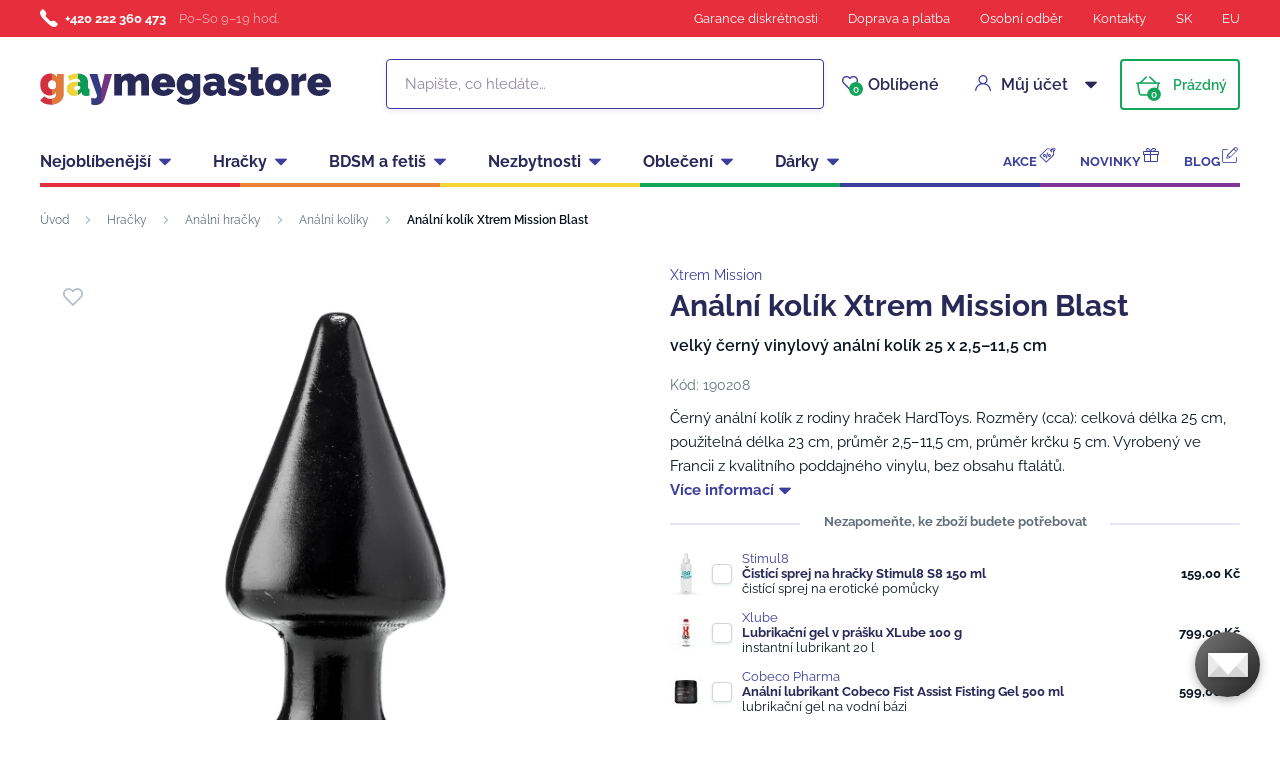

--- FILE ---
content_type: text/html; charset=UTF-8
request_url: https://www.gaymegastore.cz/analni-kolik-xtrem-mission-blast/
body_size: 25239
content:
<!DOCTYPE html>
<html lang="cs" class="no-js">
    <head>
        <meta http-equiv="Content-Type" content="text/html; charset=utf-8">
        <meta name="viewport" content="width=device-width, initial-scale=1, shrink-to-fit=no, minimum-scale=1">
        <meta name="description" content="Diskrétní gay sexshop ✅ Doručení do 60 minut po Praze, 24 hodin celá ČR ✅ 6000+ výdejních míst ✅ Vše skladem ✅ Největší výběr erotických hraček pro gaye!">
        <meta name="format-detection" content="telephone=no">
        <meta http-equiv="X-UA-Compatible" content="IE=11" />
                                <link rel="alternate" hreflang="cs" href="https://www.gaymegastore.cz/analni-kolik-xtrem-mission-blast/" />
            <link rel="alternate" hreflang="sk" href="https://www.gaymegastore.sk/analny-kolik-xtrem-mission-blast/" />
            <link rel="alternate" hreflang="en" href="https://www.gaymegastore.eu/xtrem-mission-blast-butt-plug/" />
    
            
                            <link rel="apple-touch-icon" sizes="180x180" href="/gayMegaStore-favicons/apple-touch-icon.png">
            <link rel="icon" type="image/png" sizes="32x32" href="/gayMegaStore-favicons/favicon-32x32.png">
            <link rel="icon" type="image/png" sizes="16x16" href="/gayMegaStore-favicons/favicon-16x16.png">
            <link rel="manifest" href="/gayMegaStore-favicons/site.webmanifest" crossorigin="use-credentials">
            <meta name="msapplication-TileColor" content="#e62e3c">
            <meta name="theme-color" content="#ffffff">
            <style type="text/css">@font-face {font-family:Raleway;font-style:normal;font-weight:400;src:url(/cf-fonts/s/raleway/5.0.16/latin/400/normal.woff2);unicode-range:U+0000-00FF,U+0131,U+0152-0153,U+02BB-02BC,U+02C6,U+02DA,U+02DC,U+0304,U+0308,U+0329,U+2000-206F,U+2074,U+20AC,U+2122,U+2191,U+2193,U+2212,U+2215,U+FEFF,U+FFFD;font-display:swap;}@font-face {font-family:Raleway;font-style:normal;font-weight:400;src:url(/cf-fonts/s/raleway/5.0.16/latin-ext/400/normal.woff2);unicode-range:U+0100-02AF,U+0304,U+0308,U+0329,U+1E00-1E9F,U+1EF2-1EFF,U+2020,U+20A0-20AB,U+20AD-20CF,U+2113,U+2C60-2C7F,U+A720-A7FF;font-display:swap;}@font-face {font-family:Raleway;font-style:normal;font-weight:400;src:url(/cf-fonts/s/raleway/5.0.16/cyrillic/400/normal.woff2);unicode-range:U+0301,U+0400-045F,U+0490-0491,U+04B0-04B1,U+2116;font-display:swap;}@font-face {font-family:Raleway;font-style:normal;font-weight:400;src:url(/cf-fonts/s/raleway/5.0.16/cyrillic-ext/400/normal.woff2);unicode-range:U+0460-052F,U+1C80-1C88,U+20B4,U+2DE0-2DFF,U+A640-A69F,U+FE2E-FE2F;font-display:swap;}@font-face {font-family:Raleway;font-style:normal;font-weight:400;src:url(/cf-fonts/s/raleway/5.0.16/vietnamese/400/normal.woff2);unicode-range:U+0102-0103,U+0110-0111,U+0128-0129,U+0168-0169,U+01A0-01A1,U+01AF-01B0,U+0300-0301,U+0303-0304,U+0308-0309,U+0323,U+0329,U+1EA0-1EF9,U+20AB;font-display:swap;}@font-face {font-family:Raleway;font-style:normal;font-weight:600;src:url(/cf-fonts/s/raleway/5.0.16/latin/600/normal.woff2);unicode-range:U+0000-00FF,U+0131,U+0152-0153,U+02BB-02BC,U+02C6,U+02DA,U+02DC,U+0304,U+0308,U+0329,U+2000-206F,U+2074,U+20AC,U+2122,U+2191,U+2193,U+2212,U+2215,U+FEFF,U+FFFD;font-display:swap;}@font-face {font-family:Raleway;font-style:normal;font-weight:600;src:url(/cf-fonts/s/raleway/5.0.16/cyrillic-ext/600/normal.woff2);unicode-range:U+0460-052F,U+1C80-1C88,U+20B4,U+2DE0-2DFF,U+A640-A69F,U+FE2E-FE2F;font-display:swap;}@font-face {font-family:Raleway;font-style:normal;font-weight:600;src:url(/cf-fonts/s/raleway/5.0.16/vietnamese/600/normal.woff2);unicode-range:U+0102-0103,U+0110-0111,U+0128-0129,U+0168-0169,U+01A0-01A1,U+01AF-01B0,U+0300-0301,U+0303-0304,U+0308-0309,U+0323,U+0329,U+1EA0-1EF9,U+20AB;font-display:swap;}@font-face {font-family:Raleway;font-style:normal;font-weight:600;src:url(/cf-fonts/s/raleway/5.0.16/latin-ext/600/normal.woff2);unicode-range:U+0100-02AF,U+0304,U+0308,U+0329,U+1E00-1E9F,U+1EF2-1EFF,U+2020,U+20A0-20AB,U+20AD-20CF,U+2113,U+2C60-2C7F,U+A720-A7FF;font-display:swap;}@font-face {font-family:Raleway;font-style:normal;font-weight:600;src:url(/cf-fonts/s/raleway/5.0.16/cyrillic/600/normal.woff2);unicode-range:U+0301,U+0400-045F,U+0490-0491,U+04B0-04B1,U+2116;font-display:swap;}@font-face {font-family:Raleway;font-style:normal;font-weight:700;src:url(/cf-fonts/s/raleway/5.0.16/cyrillic-ext/700/normal.woff2);unicode-range:U+0460-052F,U+1C80-1C88,U+20B4,U+2DE0-2DFF,U+A640-A69F,U+FE2E-FE2F;font-display:swap;}@font-face {font-family:Raleway;font-style:normal;font-weight:700;src:url(/cf-fonts/s/raleway/5.0.16/cyrillic/700/normal.woff2);unicode-range:U+0301,U+0400-045F,U+0490-0491,U+04B0-04B1,U+2116;font-display:swap;}@font-face {font-family:Raleway;font-style:normal;font-weight:700;src:url(/cf-fonts/s/raleway/5.0.16/latin/700/normal.woff2);unicode-range:U+0000-00FF,U+0131,U+0152-0153,U+02BB-02BC,U+02C6,U+02DA,U+02DC,U+0304,U+0308,U+0329,U+2000-206F,U+2074,U+20AC,U+2122,U+2191,U+2193,U+2212,U+2215,U+FEFF,U+FFFD;font-display:swap;}@font-face {font-family:Raleway;font-style:normal;font-weight:700;src:url(/cf-fonts/s/raleway/5.0.16/latin-ext/700/normal.woff2);unicode-range:U+0100-02AF,U+0304,U+0308,U+0329,U+1E00-1E9F,U+1EF2-1EFF,U+2020,U+20A0-20AB,U+20AD-20CF,U+2113,U+2C60-2C7F,U+A720-A7FF;font-display:swap;}@font-face {font-family:Raleway;font-style:normal;font-weight:700;src:url(/cf-fonts/s/raleway/5.0.16/vietnamese/700/normal.woff2);unicode-range:U+0102-0103,U+0110-0111,U+0128-0129,U+0168-0169,U+01A0-01A1,U+01AF-01B0,U+0300-0301,U+0303-0304,U+0308-0309,U+0323,U+0329,U+1EA0-1EF9,U+20AB;font-display:swap;}</style>
        
            <script>
        currencyCode = 'CZK';
        gtmEnabled = true;
        dataLayer = [{"page":{"type":"product","category":["Hra\u010dky","An\u00e1ln\u00ed hra\u010dky","An\u00e1ln\u00ed kol\u00edky"],"categoryId":["223","227","229"],"categoryLevel":"3"},"user":{"type":"Visitor","state":"Anonymous","ipAddress":"18.220.194.51"},"event":"ec.productDetail","ecommerce":{"currencyCode":"CZK","detail":{"products":[{"id":"198","name":"An\u00e1ln\u00ed kol\u00edk Xtrem Mission Blast","sku":"3662811073849","catNumber":"190208","price":"1073.55","tax":"225.45","priceWithTax":"1299","brand":"Xtrem Mission","category":"Hra\u010dky\/An\u00e1ln\u00ed hra\u010dky\/An\u00e1ln\u00ed kol\u00edky","availability":"Do\u010dasn\u011b nedostupn\u00e9"}]}}}];
            </script>
    <!-- Google Tag Manager -->
    <script>(function(w,d,s,l,i){w[l]=w[l]||[];w[l].push({'gtm.start':
                new Date().getTime(),event:'gtm.js'});var f=d.getElementsByTagName(s)[0],
            j=d.createElement(s),dl=l!='dataLayer'?'&l='+l:'';j.async=true;j.src=
            'https://www.googletagmanager.com/gtm.js?id='+i+dl+ '';f.parentNode.insertBefore(j,f);
        })(window,document,'script','dataLayer','GTM-P4XJ79D');</script>
    <!-- End Google Tag Manager -->

        
            <!-- Begin Leadhub Pixel Code -->
    <script>
        (function(w,d,x,n,u,t,p,f,s,o){f='LHInsights';w[n]=w[f]=w[f]||function(n,d){
            (w[f].q=w[f].q||[]).push([n,d])};w[f].l=1*new Date();w[f].p=p;s=d.createElement(x);
            s.async=1;s.src=u+'?t='+t+(p?'&p='+p:'');o=d.getElementsByTagName(x)[0];o.parentNode.insertBefore(s,o)
        })(window,document,'script','lhi','//www.lhinsights.com/agent.js','wMfwyWjjQmKXQ1N');

        lhi('pageview');
    </script>
    <!-- End Leadhub Pixel Code -->


                <link rel="stylesheet" href="https://www.sexshop51.cz/build/frontend-style-gaymegastore.d8104687.css">
                <link rel="stylesheet" href="https://www.sexshop51.cz/build/frontend-print-style-gaymegastore.da97b01a.css">

        
        <title>    Anální kolík Xtrem Mission Blast
 | Gaymegastore</title>
    </head>

    <body class="web" id="js-top" data-is-customer-logged="0">
            <!-- Google Tag Manager (noscript) -->
    <noscript><iframe src="https://www.googletagmanager.com/ns.html?id=GTM-P4XJ79D"
                      height="0" width="0" style="display:none;visibility:hidden"></iframe></noscript>
    <!-- End Google Tag Manager (noscript) -->

        
        

                    <div class="web__in">
        <div class="web__header">
                            
            
        
    <header class="header js-sticky-menu ">
        
        <div class="web__line web__line--header-info sticky-hidden">
            <div class="web__container">
                <div class="header__top">
                    <div class="header__top__left">
                                                    <div class="contact-us">
                                                                    <span class="contact-us__phone-icon">
                                        <i class="svg svg-phone"></i>
                                    </span>
                                                                <span class="contact-us__info">
                                                                            <a class="contact-us__phone-text" href="tel:+420 222 360 473">+420 222 360 473</a>
                                                                                                                <span class="contact-us__days">
                                            Po–So 9–19 hod.
                                        </span>
                                                                    </span>
                            </div>
                                            </div>

                    <div class="header__top__right">
                        <ul class="menu">
            <li class="menu__item">
                                                    <a class="menu__item__link" href="https://www.gaymegastore.cz/diskretni-nakup/">Garance diskrétnosti</a>
        </li>
            <li class="menu__item">
                                                    <a class="menu__item__link" href="https://www.gaymegastore.cz/doprava-a-platba/">Doprava a platba</a>
        </li>
            <li class="menu__item">
                                                    <a class="menu__item__link" href="https://www.gaymegastore.cz/osobni-odber-zbozi/">Osobní odběr</a>
        </li>
            <li class="menu__item">
                                                    <a class="menu__item__link" href="https://www.gaymegastore.cz/kontakty/">Kontakty</a>
        </li>
            <li class="menu__item">
                                                    <a class="menu__item__link" href="https://www.gaymegastore.sk/">SK</a>
        </li>
            <li class="menu__item">
                                                    <a class="menu__item__link" href="https://www.gaymegastore.eu/">EU</a>
        </li>
    </ul>

                                            </div>
                </div>
            </div>
        </div>

        <div class="web__line web__line--header">
            <div class="web__container">
                <div class="header__middle">
                    <div class="header__logo">
                                                    <a class="logo" href="https://www.gaymegastore.cz/">
                                                                    <img src="https://www.sexshop51.cz/public/frontend/images/logo-gaymegastore.svg" alt="Gaymegastore">
                                                            </a>
                                            </div>

                    <div class="header__search">
                        <div class="search" id="js-search-autocomplete">
    <form action="https://www.gaymegastore.cz/hledani" method="get">
        <div class="search__form">
            <div class="search__form__input">
                <i class="svg svg-search search__form__input__icon"></i>
                <input
                    type="text"
                    name="q"
                    value=""
                    class="input search__input js-responsive-placeholder"
                    id="js-search-autocomplete-input"
                    autocomplete="off"
                    data-autocomplete-url="https://www.gaymegastore.cz/search/autocomplete/"
                    data-change-placeholder-ranges-px="0-768"
                    data-change-placeholder-long-text="Napište, co hledáte…"
                    data-change-placeholder-short-text="Hledat"
                />
                <i class="svg svg-remove search__form__input__close js-search-autocomplete-close"></i>
            </div>
        </div>
        <div id="js-search-autocomplete-results"></div>
    </form>
</div>

                    </div>

                    <div class="header__info">
                                                <div id="js-wishlist-header-element" class="header__info__item" data-refresh-url="https://www.gaymegastore.cz/wishlist/total-products-count/">
                                                        <a class="box-dropdown__link display-none-tablet js-wishlist-container" href="https://www.gaymegastore.cz/wishlist/detail/0/" data-url="https://www.gaymegastore.cz/login/form?showRegistrationButton=1">
                                <span class="box-dropdown__link__icon">
                                    <i class="svg svg-heart"></i>
                                    <span class="box-dropdown__link__count js-wishlist-total-products-count">0</span>
                                </span>
                                Oblíbené
                            </a>
                            <div class="header__mobile-button">
                                <a class="header__mobile-button__in js-wishlist-container" href="https://www.gaymegastore.cz/wishlist/detail/0/" data-url="https://www.gaymegastore.cz/login/form?showRegistrationButton=1">
                                    <i class="svg svg-heart"></i>
                                    <span class="header__mobile-button__in__info">
                                        <span class="js-wishlist-total-products-count">0</span>
                                    </span>
                                </a>            
                            </div>
                        </div>
                        <div class="header__info__item">
                            <div class="box-dropdown display-none-tablet">
                                <div class="js-hover-intent js-login-link-desktop">
                                    <div class="box-dropdown__select">
                                        <i class="svg svg-user box-dropdown__select__icon"></i>
                                                                                    Můj účet
                                                                                <i class="box-dropdown__select__arrow box-dropdown__select__arrow--up svg svg-arrow"></i>
                                        <i class="box-dropdown__select__arrow box-dropdown__select__arrow--down svg svg-arrow"></i>
                                    </div>
                                                                            <div class="box-dropdown__options">
                                            <div class="box-login">
    <div class="box-login__block box-login__block--advantages">
        <p class="box-login__title">Nový zákazník?</p>
        <div class="box-login__button-registration">
            <a href="https://www.gaymegastore.cz/registrace/" class="btn js-registration-link-desktop">
                Vytvořit nový účet
            </a>
        </div>
        <ul class="list-simple list-simple--with-icon">
                            <li class="list-simple__item">
                    <i class="list-simple__item__icon svg svg-discount-2"></i>
                    <p class="list-simple__item__text">Zvýhodněné ceny dopravy</p>
                </li>
                        <li class="list-simple__item">
                <i class="list-simple__item__icon svg svg-gestures"></i>
                <p class="list-simple__item__text">Rychlé nákupy bez vyplňování údajů</p>
            </li>
            <li class="list-simple__item">
                <i class="list-simple__item__icon svg svg-star-2"></i>
                <p class="list-simple__item__text">Vaše nejčastěji objednávané produkty</p>
            </li>
            <li class="list-simple__item">
                <i class="list-simple__item__icon svg svg-online-store"></i>
                <p class="list-simple__item__text">Prioritní expedice objednávek</p>
            </li>
            <li class="list-simple__item">
                <i class="list-simple__item__icon svg svg-precious-stone"></i>
                <p class="list-simple__item__text">VIP zákaznická péče</p>
            </li>
            <li class="list-simple__item">
                <i class="list-simple__item__icon svg svg-rating"></i>
                <p class="list-simple__item__text">Sdílejte své zkušenosti s ostatními v recenzích</p>
            </li>
            <li class="list-simple__item">
                <i class="list-simple__item__icon svg svg-miscellaneous"></i>
                <p class="list-simple__item__text">Přednostní řešení reklamací</p>
            </li>
        </ul>
    </div>
    <div class="box-login__block box-login__block--grey">
                    <form name="front_login_form" method="post" action="/login/check/" class="js-front-login-dropdown" role="form">

            <div class="js-validation-errors-list js-validation-error-list-front_login_form form-error  display-none"><ul class="form-error__list"></ul></div>

    <p class="box-login__title">Přihlaste se</p>
    <div class="display-none in-message in-message--alert js-login-validation-errors"></div>

    <div class="box-login__item">
                <input type="text"  id="front_login_form_email" name="front_login_form[email]" required="required" placeholder="E-mail" class="input" />

    </div>

    <div class="box-login__item box-login__item--extra-gap">
                <input type="password"  id="front_login_form_password" name="front_login_form[password]" required="required" placeholder="Heslo" class="input" />

    </div>

    <div class="box-login__item box-login__item--extra-gap">
        <label class="form-choice">
            <input type="checkbox"  id="front_login_form_rememberMe" name="front_login_form[rememberMe]" class="input-checkbox" value="1" />
            <span>
                <i class="svg svg-ok"></i>
            </span>
            <span class="form-choice__label">
                Zapamatovat
                <i class="svg svg-info in-icon in-icon--info js-tooltip"
                   data-toggle="tooltip" data-placement="right"
                   title="Zapamatujeme si vaše přihlášení na tomto zařízení po dobu 30 dní"
                ></i>
            </span>
        </label>
    </div>

    <div class="box-login__row">
        <div class="box-login__row__item">
                <button type="submit"  id="front_login_form_login" name="front_login_form[login]" class="btn--large btn">Přihlásit se</button>

        </div>

        
        <div class="box-login__row__item box-login__row__item--info">
            <a class="box-login__link" href="https://www.gaymegastore.cz/zapomenute-heslo/">Zapomenuté heslo</a>
        </div>
    </div>
            <input type="hidden"  id="front_login_form__token" name="front_login_form[_token]" class="input" value="ZFXRDJiUnObjBVoFG8uiP9S-6bV7_Lohk_METsWoXAA" />
</form>
    

<script type="text/javascript">
            (function () {
                var runJsModel = function () {FpJsFormValidator.addModel({'id':'front_login_form','name':'front_login_form','type':'App\\Form\\Front\\Login\\LoginFormType','invalidMessage':'Tato hodnota není platná.','bubbling':true,'data':[],'transformers':[],'children':{'email':{'id':'front_login_form_email','name':'email','type':'Symfony\\Component\\Form\\Extension\\Core\\Type\\TextType','invalidMessage':'Tato hodnota není platná.','bubbling':false,'data':{'form':{'constraints':{'Symfony\\Component\\Validator\\Constraints\\NotBlank':[{'message':'Vyplňte prosím e-mail','allowNull':false,'normalizer':null,'payload':null}],'Shopsys\\FrameworkBundle\\Form\\Constraints\\Email':[{'message':'Tato hodnota není platnou e-mailovou adresou.','payload':null}]},'groups':['Default']}},'transformers':[],'children':[],'prototype':null},'password':{'id':'front_login_form_password','name':'password','type':'Symfony\\Component\\Form\\Extension\\Core\\Type\\PasswordType','invalidMessage':'Tato hodnota není platná.','bubbling':false,'data':{'form':{'constraints':{'Symfony\\Component\\Validator\\Constraints\\NotBlank':[{'message':'Vyplňte prosím heslo','allowNull':false,'normalizer':null,'payload':null}]},'groups':['Default']}},'transformers':[],'children':[],'prototype':null},'rememberMe':{'id':'front_login_form_rememberMe','name':'rememberMe','type':'Symfony\\Component\\Form\\Extension\\Core\\Type\\CheckboxType','invalidMessage':'Tato hodnota není platná.','bubbling':false,'data':[],'transformers':[{'trueValue':'1','falseValues':[null],'name':'Symfony\\Component\\Form\\Extension\\Core\\DataTransformer\\BooleanToStringTransformer'}],'children':[],'prototype':null}},'prototype':null}, false);};
                if (typeof FpJsFormValidator !== "undefined" ) {
                    runJsModel();
                } else {
                    var addListener = document.addEventListener || document.attachEvent;
                    var removeListener = document.removeEventListener || document.detachEvent;
                    var eventName = document.addEventListener ? "DOMContentLoaded" : "onreadystatechange";
                    addListener.call(document, eventName, function (callee) {
                        removeListener.call(this, eventName, callee, false);
                        runJsModel();
                    }, false);
                }
            })();</script>
    </div>
</div>

                                        </div>
                                                                    </div>
                            </div>
                            <div class="header__mobile-button">
                                <span class="header__mobile-button__in js-responsive-toggle" data-element="js-user-menu" data-hide-on-click-out="true">
                                    <i class="svg svg-user"></i>
                                </span>
                                <div class="header__mobile-button__menu" id="js-user-menu">
                                                                            <a class="header__mobile-button__menu__link js-login-button" href="https://www.gaymegastore.cz/prihlaseni/" data-url="https://www.gaymegastore.cz/login/form">
                                            Přihlásit se
                                        </a>
                                        <a class="header__mobile-button__menu__link" href="https://www.gaymegastore.cz/registrace/">
                                            Registrace
                                        </a>
                                        <div class="box-login box-login--mobile">
                                            <div class="box-login__block box-login__block--advantages">
                                                <p class="box-login__title">Nový zákazník?</p>
                                                <div class="box-login__button-registration">
                                                    <a href="https://www.gaymegastore.cz/registrace/" class="btn js-registration-link-desktop">
                                                        Vytvořit nový účet
                                                    </a>
                                                </div>
                                                <ul class="list-simple list-simple--with-icon">
                                                                                                            <li class="list-simple__item">
                                                            <i class="list-simple__item__icon svg svg-discount-2"></i>
                                                            <p class="list-simple__item__text">Zvýhodněné ceny dopravy</p>
                                                        </li>
                                                                                                        <li class="list-simple__item">
                                                        <i class="list-simple__item__icon svg svg-gestures"></i>
                                                        <p class="list-simple__item__text">Rychlé nákupy bez vyplňování údajů</p>
                                                    </li>
                                                    <li class="list-simple__item">
                                                        <i class="list-simple__item__icon svg svg-star-2"></i>
                                                        <p class="list-simple__item__text">Vaše nejčastěji objednávané produkty</p>
                                                    </li>
                                                    <li class="list-simple__item">
                                                        <i class="list-simple__item__icon svg svg-online-store"></i>
                                                        <p class="list-simple__item__text">Prioritní expedice objednávek</p>
                                                    </li>
                                                    <li class="list-simple__item">
                                                        <i class="list-simple__item__icon svg svg-precious-stone"></i>
                                                        <p class="list-simple__item__text">VIP zákaznická péče</p>
                                                    </li>
                                                    <li class="list-simple__item">
                                                        <i class="list-simple__item__icon svg svg-rating"></i>
                                                        <p class="list-simple__item__text">Sdílejte své zkušenosti s ostatními v recenzích</p>
                                                    </li>
                                                    <li class="list-simple__item">
                                                        <i class="list-simple__item__icon svg svg-miscellaneous"></i>
                                                        <p class="list-simple__item__text">Přednostní řešení reklamací</p>
                                                    </li>
                                                </ul>
                                            </div>
                                        </div>
                                                                    </div>
                            </div>
                        </div>
                        <div class="header__info__item">
                                                                                        <div id="js-cart-box" data-reload-url="https://www.gaymegastore.cz/cart/box/">
    <div class="box-dropdown box-dropdown--secondary display-none-tablet">
        <div class="js-hover-intent" hover-intent-interval="0" hover-intent-timeout="0">
            <a class="box-dropdown__select box-dropdown__select--small-padding" href="https://www.gaymegastore.cz/kosik/">
                <div class="cart">
                    <div class="cart__block">
                        <span class="cart__icon">
                            <i class="svg svg-cart"></i>
                            <span class="cart__icon__count">
                                                                    0
                                                            </span>
                        </span>
                        <div class="cart__info js-cart-info">
                                                            Prázdný
                                                    </div>
                    </div>
                </div>
                            </a>
                                </div>
    </div>
    <div class="header__mobile-button header__mobile-button--cart">
        <a class="header__mobile-button__in" href="https://www.gaymegastore.cz/kosik/">
            <i class="svg svg-cart"></i>
            <span class="header__mobile-button__in__info">
                                    0
                            </span>
        </a>
    </div>
    <span class="js-leadhub-cart-data" data-leadhub-cart-data="{&quot;products&quot;:[]}"></span>
</div>

                                                    </div>
                    </div>

                    <div class="header__mobile">
                        <div class="header__mobile-button header__mobile-button--menu">
                            <span class="header__mobile-button__in js-responsive-toggle js-menu-mobile-button" data-element="js-menu-mobile-content" data-hide-on-click-out="false" data-animation="false">
                                <i class="svg svg-burger-menu header__mobile-button__burger open"></i>
                                <i class="svg svg-burger-close header__mobile-button__burger close"></i>
                                <span class="header__mobile-button__burger-text">Menu</span>
                            </span>
                        </div>
                    </div>
                </div>
            </div>
        </div>

        <div class="web__line web__line--horizontal-menu web__line--with-border-bottom">
            <div class="web__container">
                <div class="header__bottom">
                                                                





<ul class="list-header-categories">
                                <li class="list-header-categories__item js-hover-intent">
        <div class="list-header-categories__select">
            <a class="list-header-categories__select__link" href="https://www.gaymegastore.cz/nejoblibenejsi/">Nejoblíbenější</a>
            <i class="list-header-categories__select__arrow list-header-categories__select__arrow--up svg svg-arrow"></i>
            <i class="list-header-categories__select__arrow list-header-categories__select__arrow--down svg svg-arrow"></i>
        </div>
                <div class="list-header-categories__content">
        <div class="list-header-categories__content__wrap">
                                        <div class="list-header-categories__content__left">
                    <div class="list-header-categories__content__left__top">
                        <ul class="list-menu list-menu--main list-menu--2-columns">
                                                            <li class="list-menu__item list-menu__item--level-1">
        <a class="list-menu__item__link list-menu__item__link--with-underline" href="https://www.gaymegastore.cz/analni-hracky/">
            <div class="list-menu__item__image">
                            <picture>
                        <img  alt="Anální hračky" title="Anální hračky" src="https://www.sexshop51.cz/content/images/category/default/6086.png" loading="lazy" data-src="https://www.sexshop51.cz/content/images/category/default/6086.png" class="image-category" itemprop="image" />        </picture>
    
            </div>
            <p class="list-menu__item__text">Anální hračky</p>
        </a>
    </li>

                                <li class="list-menu__item list-menu__item--level-1">
        <a class="list-menu__item__link list-menu__item__link--with-underline" href="https://www.gaymegastore.cz/erekcni-krouzky-a-natahovace-varlat/">
            <div class="list-menu__item__image">
                            <picture>
                        <img  alt="Erekční kroužky a ball stretchery" title="Erekční kroužky a ball stretchery" src="https://www.sexshop51.cz/content/images/category/default/6088.png" loading="lazy" data-src="https://www.sexshop51.cz/content/images/category/default/6088.png" class="image-category" itemprop="image" />        </picture>
    
            </div>
            <p class="list-menu__item__text">Erekční kroužky a ball stretchery</p>
        </a>
    </li>

                                <li class="list-menu__item list-menu__item--level-1">
        <a class="list-menu__item__link list-menu__item__link--with-underline" href="https://www.gaymegastore.cz/lubrikacni-gely/">
            <div class="list-menu__item__image">
                            <picture>
                        <img  alt="Lubrikační gely" title="Lubrikační gely" src="https://www.sexshop51.cz/content/images/category/default/6089.jpg" loading="lazy" data-src="https://www.sexshop51.cz/content/images/category/default/6089.jpg" class="image-category" itemprop="image" />        </picture>
    
            </div>
            <p class="list-menu__item__text">Lubrikační gely</p>
        </a>
    </li>

                                <li class="list-menu__item list-menu__item--with-border list-menu__item--level-1">
        <a class="list-menu__item__link list-menu__item__link--with-underline" href="https://www.gaymegastore.cz/cistice-kuze/">
            <div class="list-menu__item__image">
                            <picture>
                        <img  alt="Poppers" title="Poppers" src="https://www.sexshop51.cz/content/images/category/default/34548.jpg" loading="lazy" data-src="https://www.sexshop51.cz/content/images/category/default/34548.jpg" class="image-category" itemprop="image" />        </picture>
    
            </div>
            <p class="list-menu__item__text">Poppers</p>
        </a>
    </li>

                            <li class="list-menu__item">
        <a class="list-menu__item__link list-menu__item__link--with-underline" href="https://www.gaymegastore.cz/masturbatory/">
            <div class="list-menu__item__image">
                            <picture>
                        <img  alt="Masturbátory" title="Masturbátory" src="https://www.sexshop51.cz/content/images/category/default/6097.jpg" loading="lazy" data-src="https://www.sexshop51.cz/content/images/category/default/6097.jpg" class="image-category" itemprop="image" />        </picture>
    
            </div>
            <p class="list-menu__item__text">Masturbátory</p>
        </a>
    </li>

                        <li class="list-menu__item">
        <a class="list-menu__item__link list-menu__item__link--with-underline" href="https://www.gaymegastore.cz/kondomy/">
            <div class="list-menu__item__image">
                            <picture>
                        <img  alt="Kondomy" title="Kondomy" src="https://www.sexshop51.cz/content/images/category/default/6100.jpg" loading="lazy" data-src="https://www.sexshop51.cz/content/images/category/default/6100.jpg" class="image-category" itemprop="image" />        </picture>
    
            </div>
            <p class="list-menu__item__text">Kondomy</p>
        </a>
    </li>

                        <li class="list-menu__item">
        <a class="list-menu__item__link list-menu__item__link--with-underline" href="https://www.gaymegastore.cz/spodni-pradlo/">
            <div class="list-menu__item__image">
                            <picture>
                        <img  alt="Spodní prádlo" title="Spodní prádlo" src="https://www.sexshop51.cz/content/images/category/default/6103.jpg" loading="lazy" data-src="https://www.sexshop51.cz/content/images/category/default/6103.jpg" class="image-category" itemprop="image" />        </picture>
    
            </div>
            <p class="list-menu__item__text">Spodní prádlo</p>
        </a>
    </li>

                        <li class="list-menu__item">
        <a class="list-menu__item__link list-menu__item__link--with-underline" href="https://www.gaymegastore.cz/analni-sprchy-a-intimni-hygiena/">
            <div class="list-menu__item__image">
                            <picture>
                        <img  alt="Anální sprchy a intimní hygiena" title="Anální sprchy a intimní hygiena" src="https://www.sexshop51.cz/content/images/category/default/6107.jpg" loading="lazy" data-src="https://www.sexshop51.cz/content/images/category/default/6107.jpg" class="image-category" itemprop="image" />        </picture>
    
            </div>
            <p class="list-menu__item__text">Anální sprchy a intimní hygiena</p>
        </a>
    </li>

                        <li class="list-menu__item">
        <a class="list-menu__item__link list-menu__item__link--with-underline" href="https://www.gaymegastore.cz/navleky-na-penis/">
            <div class="list-menu__item__image">
                            <picture>
                        <img  alt="Návleky na penis" title="Návleky na penis" src="https://www.sexshop51.cz/content/images/category/default/6110.jpg" loading="lazy" data-src="https://www.sexshop51.cz/content/images/category/default/6110.jpg" class="image-category" itemprop="image" />        </picture>
    
            </div>
            <p class="list-menu__item__text">Návleky na penis</p>
        </a>
    </li>

                        <li class="list-menu__item">
        <a class="list-menu__item__link list-menu__item__link--with-underline" href="https://www.gaymegastore.cz/dilatatory-a-penis-plugy/">
            <div class="list-menu__item__image">
                            <picture>
                        <img  alt="Dilatátory a penis plugy" title="Dilatátory a penis plugy" src="https://www.sexshop51.cz/content/images/category/default/6113.jpg" loading="lazy" data-src="https://www.sexshop51.cz/content/images/category/default/6113.jpg" class="image-category" itemprop="image" />        </picture>
    
            </div>
            <p class="list-menu__item__text">Dilatátory a penis plugy</p>
        </a>
    </li>

                        <li class="list-menu__item">
        <a class="list-menu__item__link list-menu__item__link--with-underline" href="https://www.gaymegastore.cz/sukaci-stroje/">
            <div class="list-menu__item__image">
                            <picture>
                        <img  alt="Šukací stroje" title="Šukací stroje" src="https://www.sexshop51.cz/content/images/category/default/6116.jpg" loading="lazy" data-src="https://www.sexshop51.cz/content/images/category/default/6116.jpg" class="image-category" itemprop="image" />        </picture>
    
            </div>
            <p class="list-menu__item__text">Šukací stroje</p>
        </a>
    </li>

                        <li class="list-menu__item">
        <a class="list-menu__item__link list-menu__item__link--with-underline" href="https://www.gaymegastore.cz/vakuove-pumpy-na-penis/">
            <div class="list-menu__item__image">
                            <picture>
                        <img  alt="Vakuové pumpy na penis" title="Vakuové pumpy na penis" src="https://www.sexshop51.cz/content/images/category/default/6119.jpg" loading="lazy" data-src="https://www.sexshop51.cz/content/images/category/default/6119.jpg" class="image-category" itemprop="image" />        </picture>
    
            </div>
            <p class="list-menu__item__text">Vakuové pumpy na penis</p>
        </a>
    </li>

                        <li class="list-menu__item">
        <a class="list-menu__item__link list-menu__item__link--with-underline" href="https://www.gaymegastore.cz/mr-hankey-s-toys/">
            <div class="list-menu__item__image">
                            <picture>
                        <img  alt="Mr. Hankey’s Toys" title="Mr. Hankey’s Toys" src="https://www.sexshop51.cz/content/images/category/default/6122.png" loading="lazy" data-src="https://www.sexshop51.cz/content/images/category/default/6122.png" class="image-category" itemprop="image" />        </picture>
    
            </div>
            <p class="list-menu__item__text">Mr. Hankey’s Toys</p>
        </a>
    </li>

                        <li class="list-menu__item">
        <a class="list-menu__item__link list-menu__item__link--with-underline" href="https://www.gaymegastore.cz/weredog/">
            <div class="list-menu__item__image">
                            <picture>
                        <img  alt="Weredog" title="Weredog" src="https://www.sexshop51.cz/content/images/category/default/6123.png" loading="lazy" data-src="https://www.sexshop51.cz/content/images/category/default/6123.png" class="image-category" itemprop="image" />        </picture>
    
            </div>
            <p class="list-menu__item__text">Weredog</p>
        </a>
    </li>

                        <li class="list-menu__item">
        <a class="list-menu__item__link list-menu__item__link--with-underline" href="https://www.gaymegastore.cz/bondage/">
            <div class="list-menu__item__image">
                            <picture>
                        <img  alt="Bondage" title="Bondage" src="https://www.sexshop51.cz/content/images/category/default/6128.jpg" loading="lazy" data-src="https://www.sexshop51.cz/content/images/category/default/6128.jpg" class="image-category" itemprop="image" />        </picture>
    
            </div>
            <p class="list-menu__item__text">Bondage</p>
        </a>
    </li>

                        <li class="list-menu__item">
        <a class="list-menu__item__link list-menu__item__link--with-underline" href="https://www.gaymegastore.cz/elektrosex-elektrostimulace/">
            <div class="list-menu__item__image">
                            <picture>
                        <img  alt="Elektrosex, elektrostimulace" title="Elektrosex, elektrostimulace" src="https://www.sexshop51.cz/content/images/category/default/6131.jpg" loading="lazy" data-src="https://www.sexshop51.cz/content/images/category/default/6131.jpg" class="image-category" itemprop="image" />        </picture>
    
            </div>
            <p class="list-menu__item__text">Elektrosex, elektrostimulace</p>
        </a>
    </li>

                        <li class="list-menu__item">
        <a class="list-menu__item__link list-menu__item__link--with-underline" href="https://www.gaymegastore.cz/fetis/">
            <div class="list-menu__item__image">
                            <picture>
                        <img  alt="Fetiš" title="Fetiš" src="https://www.sexshop51.cz/content/images/category/default/6134.jpg" loading="lazy" data-src="https://www.sexshop51.cz/content/images/category/default/6134.jpg" class="image-category" itemprop="image" />        </picture>
    
            </div>
            <p class="list-menu__item__text">Fetiš</p>
        </a>
    </li>

                        <li class="list-menu__item">
        <a class="list-menu__item__link list-menu__item__link--with-underline" href="https://www.gaymegastore.cz/postroje-harnessy/">
            <div class="list-menu__item__image">
                            <picture>
                        <img  alt="Postroje, harnessy" title="Postroje, harnessy" src="https://www.sexshop51.cz/content/images/category/default/6137.jpg" loading="lazy" data-src="https://www.sexshop51.cz/content/images/category/default/6137.jpg" class="image-category" itemprop="image" />        </picture>
    
            </div>
            <p class="list-menu__item__text">Postroje, harnessy</p>
        </a>
    </li>

                        <li class="list-menu__item">
        <a class="list-menu__item__link list-menu__item__link--with-underline" href="https://www.gaymegastore.cz/masky-kukly-a-roubiky/">
            <div class="list-menu__item__image">
                            <picture>
                        <img  alt="Masky, kukly a roubíky" title="Masky, kukly a roubíky" src="https://www.sexshop51.cz/content/images/category/default/6144.jpg" loading="lazy" data-src="https://www.sexshop51.cz/content/images/category/default/6144.jpg" class="image-category" itemprop="image" />        </picture>
    
            </div>
            <p class="list-menu__item__text">Masky, kukly a roubíky</p>
        </a>
    </li>

    
                        </ul>
                    </div>

                        <div class="list-header-categories__content__left__bottom">
        <ul class="list-articles-menu">
                            <li class="list-articles-menu__item">
                    <a class="list-articles-menu__item__link" href="https://www.gaymegastore.cz/novinky-2/">Novinky</a>
                </li>
                                        <li class="list-articles-menu__item">
                    <a class="list-articles-menu__item__link" href="https://www.gaymegastore.cz/akce/">Akce</a>
                </li>
                                        <li class="list-articles-menu__item">
                    <a class="list-articles-menu__item__link" href="https://www.gaymegastore.cz/znacky/">Značky</a>
                </li>
                                </ul>
    </div>
                </div>

                

    <div class="list-header-categories__content__right">
        <p class="list-header-categories__content__title">
            Doporučujeme
        </p>
        <ul class="list-top-products">
                                            
                <li class="list-top-products__item">
                    <div class="list-top-products__item__image">
                        <a href="https://www.gaymegastore.cz/lubrikacni-gel-you-me-darling-150-ml/">
                                        <picture>
                        <img  alt="Lubrikační gel YOU+ME Darling 150 ml" title="Lubrikační gel YOU+ME Darling 150 ml" src="https://www.sexshop51.cz/content/images/product/galleryThumbnail/59699.jpg" loading="lazy" data-src="https://www.sexshop51.cz/content/images/product/galleryThumbnail/59699.jpg" class="image-product-galleryThumbnail" itemprop="image" />        </picture>
    
                        </a>
                    </div>
                    <div class="list-top-products__item__content">
                                                                <div class="in-flag in-flag--static in-flag--small">
                            <span class="in-flag__item" style="background-color: #ff007a;">
                    Novinka
                </span>
                                </div>
    
                                                    <a class="list-top-products__item__brand" href="https://www.gaymegastore.cz/you-me/">
                                YOU+ME
                            </a>
                                                <a class="list-top-products__item__name" href="https://www.gaymegastore.cz/lubrikacni-gel-you-me-darling-150-ml/">
                            Lubrikační gel YOU+ME Darling 150 ml
                        </a>
                                                    <p class="list-top-products__item__text">
                                lubrikant na vodní bázi s hřejivým efektem
                            </p>
                        
                                                    <div class="list-top-products__item__prices">
                                <span class="list-top-products__item__prices__new">
                                                                            249,00 Kč
                                                                    </span>
                                                            </div>
                        
                        <div class="list-top-products__item__expedition">
                            
<div class="in-availability">
            <div class="in-availability__info in-availability__info--in-stock">
            <span >
                Více než 5 ks skladem            </span>
        </div>
        <div class="in-availability__text">
                            Doručíme dnes po Praze nebo pozítří po celé ČR
                    </div>
    </div>
                        </div>
                    </div>
                </li>
                                            
                <li class="list-top-products__item">
                    <div class="list-top-products__item__image">
                        <a href="https://www.gaymegastore.cz/ustni-sprej-fuck-fist-deep-suck-30-ml/">
                                        <picture>
                        <img  alt="Ústní sprej Fuck &amp; Fist Deep Suck 30 ml" title="Ústní sprej Fuck &amp; Fist Deep Suck 30 ml" src="https://www.sexshop51.cz/content/images/product/galleryThumbnail/60567.jpg" loading="lazy" data-src="https://www.sexshop51.cz/content/images/product/galleryThumbnail/60567.jpg" class="image-product-galleryThumbnail" itemprop="image" />        </picture>
    
                        </a>
                    </div>
                    <div class="list-top-products__item__content">
                                                                <div class="in-flag in-flag--static in-flag--small">
                            <span class="in-flag__item" style="background-color: #ff007a;">
                    Novinka
                </span>
                                </div>
    
                                                    <a class="list-top-products__item__brand" href="https://www.gaymegastore.cz/fuck-fist/">
                                Fuck &amp; Fist
                            </a>
                                                <a class="list-top-products__item__name" href="https://www.gaymegastore.cz/ustni-sprej-fuck-fist-deep-suck-30-ml/">
                            Ústní sprej Fuck &amp; Fist Deep Suck 30 ml
                        </a>
                                                    <p class="list-top-products__item__text">
                                orální sprej pro deep throat
                            </p>
                        
                                                    <div class="list-top-products__item__prices">
                                <span class="list-top-products__item__prices__new">
                                                                            329,00 Kč
                                                                    </span>
                                                            </div>
                        
                        <div class="list-top-products__item__expedition">
                            
<div class="in-availability">
            <div class="in-availability__info in-availability__info--in-stock">
            <span >
                Více než 5 ks skladem            </span>
        </div>
        <div class="in-availability__text">
                            Doručíme dnes po Praze nebo pozítří po celé ČR
                    </div>
    </div>
                        </div>
                    </div>
                </li>
                    </ul>
    </div>
                    </div>
    </div>

    </li>

                            <li class="list-header-categories__item js-hover-intent">
        <div class="list-header-categories__select">
            <a class="list-header-categories__select__link" href="https://www.gaymegastore.cz/hracky/">Hračky</a>
            <i class="list-header-categories__select__arrow list-header-categories__select__arrow--up svg svg-arrow"></i>
            <i class="list-header-categories__select__arrow list-header-categories__select__arrow--down svg svg-arrow"></i>
        </div>
                <div class="list-header-categories__content">
        <div class="list-header-categories__content__wrap">
                                        <ul class="list-menu-categories">
                                        <li class="list-menu-categories__item">
            <a class="list-menu-categories__item__image" href="https://www.gaymegastore.cz/analni-hracky/">
                            <picture>
                        <img  alt="Anální hračky" title="Anální hračky" src="https://www.sexshop51.cz/content/images/category/default/3978.png" loading="lazy" data-src="https://www.sexshop51.cz/content/images/category/default/3978.png" class="image-category" itemprop="image" />        </picture>
    
            </a>
            <div class="list-menu-categories__item__content">
                <h3 class="list-menu-categories__item__title">
                    <a class="list-menu-categories__item__title__link" href="https://www.gaymegastore.cz/analni-hracky/">Anální hračky</a>
                </h3>
                <ul class="list-menu-categories__sub-list">
                                                                    <li class="list-menu-categories__sub-list__item">
                <a class="list-menu-categories__sub-list__item__link" href="https://www.gaymegastore.cz/analni-koliky/">Anální kolíky</a>
            </li>
                                            <li class="list-menu-categories__sub-list__item">
                <a class="list-menu-categories__sub-list__item__link" href="https://www.gaymegastore.cz/analni-dilda/">Anální dilda</a>
            </li>
                                            <li class="list-menu-categories__sub-list__item">
                <a class="list-menu-categories__sub-list__item__link" href="https://www.gaymegastore.cz/nafukovaci-analni-dilda-a-koliky/">Nafukovací anální dilda a kolíky</a>
            </li>
                                            <li class="list-menu-categories__sub-list__item">
                <a class="list-menu-categories__sub-list__item__link" href="https://www.gaymegastore.cz/xxl-analni-dilda-a-koliky/">XXL anální dilda a kolíky</a>
            </li>
                <li class="list-menu-categories__sub-list__item">
            <a class="list-menu-categories__sub-list__item__link" href="https://www.gaymegastore.cz/analni-hracky/">…</a>
        </li>
    
                </ul>
            </div>
        </li>
                    <li class="list-menu-categories__item">
            <a class="list-menu-categories__item__image" href="https://www.gaymegastore.cz/erekcni-krouzky-a-natahovace-varlat/">
                            <picture>
                        <img  alt="Erekční kroužky a natahovače varlat" title="Erekční kroužky a natahovače varlat" src="https://www.sexshop51.cz/content/images/category/default/4431.png" loading="lazy" data-src="https://www.sexshop51.cz/content/images/category/default/4431.png" class="image-category" itemprop="image" />        </picture>
    
            </a>
            <div class="list-menu-categories__item__content">
                <h3 class="list-menu-categories__item__title">
                    <a class="list-menu-categories__item__title__link" href="https://www.gaymegastore.cz/erekcni-krouzky-a-natahovace-varlat/">Erekční kroužky a natahovače varlat</a>
                </h3>
                <ul class="list-menu-categories__sub-list">
                                                                    <li class="list-menu-categories__sub-list__item">
                <a class="list-menu-categories__sub-list__item__link" href="https://www.gaymegastore.cz/erekcni-krouzky-se-stimulaci-varlat/">Erekční kroužky se stimulací varlat</a>
            </li>
                                            <li class="list-menu-categories__sub-list__item">
                <a class="list-menu-categories__sub-list__item__link" href="https://www.gaymegastore.cz/elasticke-erekcni-krouzky/">Elastické erekční kroužky</a>
            </li>
                                            <li class="list-menu-categories__sub-list__item">
                <a class="list-menu-categories__sub-list__item__link" href="https://www.gaymegastore.cz/natahovace-varlat-ball-stretchery/">Natahovače varlat, ball stretchery</a>
            </li>
                <li class="list-menu-categories__sub-list__item">
            <a class="list-menu-categories__sub-list__item__link" href="https://www.gaymegastore.cz/erekcni-krouzky-a-natahovace-varlat/">…</a>
        </li>
    
                </ul>
            </div>
        </li>
                    <li class="list-menu-categories__item">
            <a class="list-menu-categories__item__image" href="https://www.gaymegastore.cz/masturbatory/">
                            <picture>
                        <img  alt="Masturbátory" title="Masturbátory" src="https://www.sexshop51.cz/content/images/category/default/4439.jpg" loading="lazy" data-src="https://www.sexshop51.cz/content/images/category/default/4439.jpg" class="image-category" itemprop="image" />        </picture>
    
            </a>
            <div class="list-menu-categories__item__content">
                <h3 class="list-menu-categories__item__title">
                    <a class="list-menu-categories__item__title__link" href="https://www.gaymegastore.cz/masturbatory/">Masturbátory</a>
                </h3>
                <ul class="list-menu-categories__sub-list">
                                                                    <li class="list-menu-categories__sub-list__item">
                <a class="list-menu-categories__sub-list__item__link" href="https://www.gaymegastore.cz/automaticke-masturbatory/">Automatické masturbátory</a>
            </li>
                                            <li class="list-menu-categories__sub-list__item">
                <a class="list-menu-categories__sub-list__item__link" href="https://www.gaymegastore.cz/vibracni-masturbatory/">Vibrační masturbátory</a>
            </li>
                                            <li class="list-menu-categories__sub-list__item">
                <a class="list-menu-categories__sub-list__item__link" href="https://www.gaymegastore.cz/umele-analy/">Umělé anály</a>
            </li>
                                            <li class="list-menu-categories__sub-list__item">
                <a class="list-menu-categories__sub-list__item__link" href="https://www.gaymegastore.cz/fleshjack-fleshlight/">Fleshjack, Fleshlight</a>
            </li>
                <li class="list-menu-categories__sub-list__item">
            <a class="list-menu-categories__sub-list__item__link" href="https://www.gaymegastore.cz/masturbatory/">…</a>
        </li>
    
                </ul>
            </div>
        </li>
                    <li class="list-menu-categories__item">
            <a class="list-menu-categories__item__image" href="https://www.gaymegastore.cz/vac-u-lock-a-hung-system/">
                            <picture>
                        <img  alt="Vac-U-Lock a HUNG systém" title="Vac-U-Lock a HUNG systém" src="https://www.sexshop51.cz/content/images/category/default/4465.png" loading="lazy" data-src="https://www.sexshop51.cz/content/images/category/default/4465.png" class="image-category" itemprop="image" />        </picture>
    
            </a>
            <div class="list-menu-categories__item__content">
                <h3 class="list-menu-categories__item__title">
                    <a class="list-menu-categories__item__title__link" href="https://www.gaymegastore.cz/vac-u-lock-a-hung-system/">Vac-U-Lock a HUNG systém</a>
                </h3>
                <ul class="list-menu-categories__sub-list">
                                                                    <li class="list-menu-categories__sub-list__item">
                <a class="list-menu-categories__sub-list__item__link" href="https://www.gaymegastore.cz/dilda-a-analni-koliky/">Dilda a anální kolíky</a>
            </li>
                                            <li class="list-menu-categories__sub-list__item">
                <a class="list-menu-categories__sub-list__item__link" href="https://www.gaymegastore.cz/postroje-a-strap-on-harnessy/">Postroje a strap-on harnessy</a>
            </li>
                <li class="list-menu-categories__sub-list__item">
            <a class="list-menu-categories__sub-list__item__link" href="https://www.gaymegastore.cz/vac-u-lock-a-hung-system/">…</a>
        </li>
    
                </ul>
            </div>
        </li>
                    <li class="list-menu-categories__item">
            <a class="list-menu-categories__item__image" href="https://www.gaymegastore.cz/sukaci-stroje/">
                            <picture>
                        <img  alt="Šukací stroje" title="Šukací stroje" src="https://www.sexshop51.cz/content/images/category/default/3985.jpg" loading="lazy" data-src="https://www.sexshop51.cz/content/images/category/default/3985.jpg" class="image-category" itemprop="image" />        </picture>
    
            </a>
            <div class="list-menu-categories__item__content">
                <h3 class="list-menu-categories__item__title">
                    <a class="list-menu-categories__item__title__link" href="https://www.gaymegastore.cz/sukaci-stroje/">Šukací stroje</a>
                </h3>
                <ul class="list-menu-categories__sub-list">
                                                                    <li class="list-menu-categories__sub-list__item">
                <a class="list-menu-categories__sub-list__item__link" href="https://www.gaymegastore.cz/prislusenstvi-pro-sukaci-stroje/">Příslušenství pro šukací stroje</a>
            </li>
                <li class="list-menu-categories__sub-list__item">
            <a class="list-menu-categories__sub-list__item__link" href="https://www.gaymegastore.cz/sukaci-stroje/">…</a>
        </li>
    
                </ul>
            </div>
        </li>
                    <li class="list-menu-categories__item">
            <a class="list-menu-categories__item__image" href="https://www.gaymegastore.cz/vakuove-pumpy-na-penis/">
                            <picture>
                        <img  alt="Vakuové pumpy na penis" title="Vakuové pumpy na penis" src="https://www.sexshop51.cz/content/images/category/default/4436.jpg" loading="lazy" data-src="https://www.sexshop51.cz/content/images/category/default/4436.jpg" class="image-category" itemprop="image" />        </picture>
    
            </a>
            <div class="list-menu-categories__item__content">
                <h3 class="list-menu-categories__item__title">
                    <a class="list-menu-categories__item__title__link" href="https://www.gaymegastore.cz/vakuove-pumpy-na-penis/">Vakuové pumpy na penis</a>
                </h3>
                <ul class="list-menu-categories__sub-list">
                        
                </ul>
            </div>
        </li>
                    <li class="list-menu-categories__item">
            <a class="list-menu-categories__item__image" href="https://www.gaymegastore.cz/navleky-na-penis/">
                            <picture>
                        <img  alt="Návleky na penis" title="Návleky na penis" src="https://www.sexshop51.cz/content/images/category/default/4466.jpg" loading="lazy" data-src="https://www.sexshop51.cz/content/images/category/default/4466.jpg" class="image-category" itemprop="image" />        </picture>
    
            </a>
            <div class="list-menu-categories__item__content">
                <h3 class="list-menu-categories__item__title">
                    <a class="list-menu-categories__item__title__link" href="https://www.gaymegastore.cz/navleky-na-penis/">Návleky na penis</a>
                </h3>
                <ul class="list-menu-categories__sub-list">
                        
                </ul>
            </div>
        </li>
                    <li class="list-menu-categories__item">
            <a class="list-menu-categories__item__image" href="https://www.gaymegastore.cz/dilatatory-a-penis-plugy/">
                            <picture>
                        <img  alt="Dilatátory a penis plugy" title="Dilatátory a penis plugy" src="https://www.sexshop51.cz/content/images/category/default/4483.jpg" loading="lazy" data-src="https://www.sexshop51.cz/content/images/category/default/4483.jpg" class="image-category" itemprop="image" />        </picture>
    
            </a>
            <div class="list-menu-categories__item__content">
                <h3 class="list-menu-categories__item__title">
                    <a class="list-menu-categories__item__title__link" href="https://www.gaymegastore.cz/dilatatory-a-penis-plugy/">Dilatátory a penis plugy</a>
                </h3>
                <ul class="list-menu-categories__sub-list">
                        
                </ul>
            </div>
        </li>
                    <li class="list-menu-categories__item">
            <a class="list-menu-categories__item__image" href="https://www.gaymegastore.cz/stimulace-bradavek-nipple-play/">
                            <picture>
                        <img  alt="Stimulace bradavek, nipple play" title="Stimulace bradavek, nipple play" src="https://www.sexshop51.cz/content/images/category/default/4469.jpg" loading="lazy" data-src="https://www.sexshop51.cz/content/images/category/default/4469.jpg" class="image-category" itemprop="image" />        </picture>
    
            </a>
            <div class="list-menu-categories__item__content">
                <h3 class="list-menu-categories__item__title">
                    <a class="list-menu-categories__item__title__link" href="https://www.gaymegastore.cz/stimulace-bradavek-nipple-play/">Stimulace bradavek, nipple play</a>
                </h3>
                <ul class="list-menu-categories__sub-list">
                        
                </ul>
            </div>
        </li>
                    <li class="list-menu-categories__item">
            <a class="list-menu-categories__item__image" href="https://www.gaymegastore.cz/elektrosex-elektrostimulace/">
                            <picture>
                        <img  alt="Elektrosex, elektrostimulace" title="Elektrosex, elektrostimulace" src="https://www.sexshop51.cz/content/images/category/default/4452.jpg" loading="lazy" data-src="https://www.sexshop51.cz/content/images/category/default/4452.jpg" class="image-category" itemprop="image" />        </picture>
    
            </a>
            <div class="list-menu-categories__item__content">
                <h3 class="list-menu-categories__item__title">
                    <a class="list-menu-categories__item__title__link" href="https://www.gaymegastore.cz/elektrosex-elektrostimulace/">Elektrosex, elektrostimulace</a>
                </h3>
                <ul class="list-menu-categories__sub-list">
                        
                </ul>
            </div>
        </li>
                    <li class="list-menu-categories__item">
            <a class="list-menu-categories__item__image" href="https://www.gaymegastore.cz/sady-erotickych-hracek/">
                            <picture>
                        <img  alt="Sady erotických hraček" title="Sady erotických hraček" src="https://www.sexshop51.cz/content/images/category/default/4473.png" loading="lazy" data-src="https://www.sexshop51.cz/content/images/category/default/4473.png" class="image-category" itemprop="image" />        </picture>
    
            </a>
            <div class="list-menu-categories__item__content">
                <h3 class="list-menu-categories__item__title">
                    <a class="list-menu-categories__item__title__link" href="https://www.gaymegastore.cz/sady-erotickych-hracek/">Sady erotických hraček</a>
                </h3>
                <ul class="list-menu-categories__sub-list">
                        
                </ul>
            </div>
        </li>
                    <li class="list-menu-categories__item">
            <a class="list-menu-categories__item__image" href="https://www.gaymegastore.cz/masazni-hlavice/">
                            <picture>
                        <img  alt="Masážní hlavice" title="Masážní hlavice" src="https://www.sexshop51.cz/content/images/category/default/4425.jpg" loading="lazy" data-src="https://www.sexshop51.cz/content/images/category/default/4425.jpg" class="image-category" itemprop="image" />        </picture>
    
            </a>
            <div class="list-menu-categories__item__content">
                <h3 class="list-menu-categories__item__title">
                    <a class="list-menu-categories__item__title__link" href="https://www.gaymegastore.cz/masazni-hlavice/">Masážní hlavice</a>
                </h3>
                <ul class="list-menu-categories__sub-list">
                        
                </ul>
            </div>
        </li>
                    <li class="list-menu-categories__item">
            <a class="list-menu-categories__item__image" href="https://www.gaymegastore.cz/zvetseni-penisu/">
                            <picture>
                        <img  alt="Zvětšení penisu" title="Zvětšení penisu" src="https://www.sexshop51.cz/content/images/category/default/3972.jpg" loading="lazy" data-src="https://www.sexshop51.cz/content/images/category/default/3972.jpg" class="image-category" itemprop="image" />        </picture>
    
            </a>
            <div class="list-menu-categories__item__content">
                <h3 class="list-menu-categories__item__title">
                    <a class="list-menu-categories__item__title__link" href="https://www.gaymegastore.cz/zvetseni-penisu/">Zvětšení penisu</a>
                </h3>
                <ul class="list-menu-categories__sub-list">
                        
                </ul>
            </div>
        </li>
                    <li class="list-menu-categories__item">
            <a class="list-menu-categories__item__image" href="https://www.gaymegastore.cz/gay-porno-dvd-filmy-3/">
                            <picture>
                        <img  alt="Gay porno DVD filmy" title="Gay porno DVD filmy" src="https://www.sexshop51.cz/content/images/category/default/10519.jpg" loading="lazy" data-src="https://www.sexshop51.cz/content/images/category/default/10519.jpg" class="image-category" itemprop="image" />        </picture>
    
            </a>
            <div class="list-menu-categories__item__content">
                <h3 class="list-menu-categories__item__title">
                    <a class="list-menu-categories__item__title__link" href="https://www.gaymegastore.cz/gay-porno-dvd-filmy-3/">Gay porno DVD filmy</a>
                </h3>
                <ul class="list-menu-categories__sub-list">
                        
                </ul>
            </div>
        </li>
                    <li class="list-menu-categories__item">
            <a class="list-menu-categories__item__image" href="https://www.gaymegastore.cz/pece-o-pomucky-2/">
                            <picture>
                        <img  alt="Péče o pomůcky" title="Péče o pomůcky" src="https://www.sexshop51.cz/content/images/category/default/4486.jpg" loading="lazy" data-src="https://www.sexshop51.cz/content/images/category/default/4486.jpg" class="image-category" itemprop="image" />        </picture>
    
            </a>
            <div class="list-menu-categories__item__content">
                <h3 class="list-menu-categories__item__title">
                    <a class="list-menu-categories__item__title__link" href="https://www.gaymegastore.cz/pece-o-pomucky-2/">Péče o pomůcky</a>
                </h3>
                <ul class="list-menu-categories__sub-list">
                        
                </ul>
            </div>
        </li>
    
                </ul>
                    </div>
    </div>

    </li>

                            <li class="list-header-categories__item js-hover-intent">
        <div class="list-header-categories__select">
            <a class="list-header-categories__select__link" href="https://www.gaymegastore.cz/bdsm-a-fetis/">BDSM a fetiš</a>
            <i class="list-header-categories__select__arrow list-header-categories__select__arrow--up svg svg-arrow"></i>
            <i class="list-header-categories__select__arrow list-header-categories__select__arrow--down svg svg-arrow"></i>
        </div>
                <div class="list-header-categories__content">
        <div class="list-header-categories__content__wrap">
                                        <ul class="list-menu-categories">
                                        <li class="list-menu-categories__item">
            <a class="list-menu-categories__item__image" href="https://www.gaymegastore.cz/sukaci-stroje/">
                            <picture>
                        <img  alt="Šukací stroje" title="Šukací stroje" src="https://www.sexshop51.cz/content/images/category/default/3987.jpg" loading="lazy" data-src="https://www.sexshop51.cz/content/images/category/default/3987.jpg" class="image-category" itemprop="image" />        </picture>
    
            </a>
            <div class="list-menu-categories__item__content">
                <h3 class="list-menu-categories__item__title">
                    <a class="list-menu-categories__item__title__link" href="https://www.gaymegastore.cz/sukaci-stroje/">Šukací stroje</a>
                </h3>
                <ul class="list-menu-categories__sub-list">
                        
                </ul>
            </div>
        </li>
                    <li class="list-menu-categories__item">
            <a class="list-menu-categories__item__image" href="https://www.gaymegastore.cz/klinik-sex/">
                            <picture>
                        <img  alt="Klinik sex" title="Klinik sex" src="https://www.sexshop51.cz/content/images/category/default/4523.jpg" loading="lazy" data-src="https://www.sexshop51.cz/content/images/category/default/4523.jpg" class="image-category" itemprop="image" />        </picture>
    
            </a>
            <div class="list-menu-categories__item__content">
                <h3 class="list-menu-categories__item__title">
                    <a class="list-menu-categories__item__title__link" href="https://www.gaymegastore.cz/klinik-sex/">Klinik sex</a>
                </h3>
                <ul class="list-menu-categories__sub-list">
                        
                </ul>
            </div>
        </li>
                    <li class="list-menu-categories__item">
            <a class="list-menu-categories__item__image" href="https://www.gaymegastore.cz/pasy-cudnosti-klece-na-penis/">
                            <picture>
                        <img  alt="Pásy cudnosti, klece na penis" title="Pásy cudnosti, klece na penis" src="https://www.sexshop51.cz/content/images/category/default/4536.jpg" loading="lazy" data-src="https://www.sexshop51.cz/content/images/category/default/4536.jpg" class="image-category" itemprop="image" />        </picture>
    
            </a>
            <div class="list-menu-categories__item__content">
                <h3 class="list-menu-categories__item__title">
                    <a class="list-menu-categories__item__title__link" href="https://www.gaymegastore.cz/pasy-cudnosti-klece-na-penis/">Pásy cudnosti, klece na penis</a>
                </h3>
                <ul class="list-menu-categories__sub-list">
                        
                </ul>
            </div>
        </li>
                    <li class="list-menu-categories__item">
            <a class="list-menu-categories__item__image" href="https://www.gaymegastore.cz/bondage/">
                            <picture>
                        <img  alt="Bondage" title="Bondage" src="https://www.sexshop51.cz/content/images/category/default/4494.jpg" loading="lazy" data-src="https://www.sexshop51.cz/content/images/category/default/4494.jpg" class="image-category" itemprop="image" />        </picture>
    
            </a>
            <div class="list-menu-categories__item__content">
                <h3 class="list-menu-categories__item__title">
                    <a class="list-menu-categories__item__title__link" href="https://www.gaymegastore.cz/bondage/">Bondage</a>
                </h3>
                <ul class="list-menu-categories__sub-list">
                        
                </ul>
            </div>
        </li>
                    <li class="list-menu-categories__item">
            <a class="list-menu-categories__item__image" href="https://www.gaymegastore.cz/pouta-a-obojky/">
                            <picture>
                        <img  alt="Pouta a obojky" title="Pouta a obojky" src="https://www.sexshop51.cz/content/images/category/default/4008.jpg" loading="lazy" data-src="https://www.sexshop51.cz/content/images/category/default/4008.jpg" class="image-category" itemprop="image" />        </picture>
    
            </a>
            <div class="list-menu-categories__item__content">
                <h3 class="list-menu-categories__item__title">
                    <a class="list-menu-categories__item__title__link" href="https://www.gaymegastore.cz/pouta-a-obojky/">Pouta a obojky</a>
                </h3>
                <ul class="list-menu-categories__sub-list">
                        
                </ul>
            </div>
        </li>
                    <li class="list-menu-categories__item">
            <a class="list-menu-categories__item__image" href="https://www.gaymegastore.cz/dutky-bice-a-placacky-pro-spanking/">
                            <picture>
                        <img  alt="Důtky, biče a plácačky pro spanking" title="Důtky, biče a plácačky pro spanking" src="https://www.sexshop51.cz/content/images/category/default/4500.jpg" loading="lazy" data-src="https://www.sexshop51.cz/content/images/category/default/4500.jpg" class="image-category" itemprop="image" />        </picture>
    
            </a>
            <div class="list-menu-categories__item__content">
                <h3 class="list-menu-categories__item__title">
                    <a class="list-menu-categories__item__title__link" href="https://www.gaymegastore.cz/dutky-bice-a-placacky-pro-spanking/">Důtky, biče a plácačky pro spanking</a>
                </h3>
                <ul class="list-menu-categories__sub-list">
                        
                </ul>
            </div>
        </li>
                    <li class="list-menu-categories__item">
            <a class="list-menu-categories__item__image" href="https://www.gaymegastore.cz/masky-kukly-a-roubiky/">
                            <picture>
                        <img  alt="Masky, kukly a roubíky" title="Masky, kukly a roubíky" src="https://www.sexshop51.cz/content/images/category/default/4532.jpg" loading="lazy" data-src="https://www.sexshop51.cz/content/images/category/default/4532.jpg" class="image-category" itemprop="image" />        </picture>
    
            </a>
            <div class="list-menu-categories__item__content">
                <h3 class="list-menu-categories__item__title">
                    <a class="list-menu-categories__item__title__link" href="https://www.gaymegastore.cz/masky-kukly-a-roubiky/">Masky, kukly a roubíky</a>
                </h3>
                <ul class="list-menu-categories__sub-list">
                                                                    <li class="list-menu-categories__sub-list__item">
                <a class="list-menu-categories__sub-list__item__link" href="https://www.gaymegastore.cz/roubiky/">Roubíky</a>
            </li>
                                            <li class="list-menu-categories__sub-list__item">
                <a class="list-menu-categories__sub-list__item__link" href="https://www.gaymegastore.cz/kukly/">Kukly</a>
            </li>
                <li class="list-menu-categories__sub-list__item">
            <a class="list-menu-categories__sub-list__item__link" href="https://www.gaymegastore.cz/masky-kukly-a-roubiky/">…</a>
        </li>
    
                </ul>
            </div>
        </li>
                    <li class="list-menu-categories__item">
            <a class="list-menu-categories__item__image" href="https://www.gaymegastore.cz/postroje-harnessy/">
                            <picture>
                        <img  alt="Postroje, harnessy" title="Postroje, harnessy" src="https://www.sexshop51.cz/content/images/category/default/4560.jpg" loading="lazy" data-src="https://www.sexshop51.cz/content/images/category/default/4560.jpg" class="image-category" itemprop="image" />        </picture>
    
            </a>
            <div class="list-menu-categories__item__content">
                <h3 class="list-menu-categories__item__title">
                    <a class="list-menu-categories__item__title__link" href="https://www.gaymegastore.cz/postroje-harnessy/">Postroje, harnessy</a>
                </h3>
                <ul class="list-menu-categories__sub-list">
                        
                </ul>
            </div>
        </li>
                    <li class="list-menu-categories__item">
            <a class="list-menu-categories__item__image" href="https://www.gaymegastore.cz/rukavice/">
                            <picture>
                        <img  alt="Rukavice" title="Rukavice" src="https://www.sexshop51.cz/content/images/category/default/4561.jpg" loading="lazy" data-src="https://www.sexshop51.cz/content/images/category/default/4561.jpg" class="image-category" itemprop="image" />        </picture>
    
            </a>
            <div class="list-menu-categories__item__content">
                <h3 class="list-menu-categories__item__title">
                    <a class="list-menu-categories__item__title__link" href="https://www.gaymegastore.cz/rukavice/">Rukavice</a>
                </h3>
                <ul class="list-menu-categories__sub-list">
                        
                </ul>
            </div>
        </li>
                    <li class="list-menu-categories__item">
            <a class="list-menu-categories__item__image" href="https://www.gaymegastore.cz/playroom/">
                            <picture>
                        <img  alt="Playroom" title="Playroom" src="https://www.sexshop51.cz/content/images/category/default/4554.jpg" loading="lazy" data-src="https://www.sexshop51.cz/content/images/category/default/4554.jpg" class="image-category" itemprop="image" />        </picture>
    
            </a>
            <div class="list-menu-categories__item__content">
                <h3 class="list-menu-categories__item__title">
                    <a class="list-menu-categories__item__title__link" href="https://www.gaymegastore.cz/playroom/">Playroom</a>
                </h3>
                <ul class="list-menu-categories__sub-list">
                                                                    <li class="list-menu-categories__sub-list__item">
                <a class="list-menu-categories__sub-list__item__link" href="https://www.gaymegastore.cz/prosteradla-a-povleceni/">Prostěradla a povlečení</a>
            </li>
                <li class="list-menu-categories__sub-list__item">
            <a class="list-menu-categories__sub-list__item__link" href="https://www.gaymegastore.cz/playroom/">…</a>
        </li>
    
                </ul>
            </div>
        </li>
                    <li class="list-menu-categories__item">
            <a class="list-menu-categories__item__image" href="https://www.gaymegastore.cz/elektrosex-elektrostimulace/">
                            <picture>
                        <img  alt="Elektrosex, elektrostimulace" title="Elektrosex, elektrostimulace" src="https://www.sexshop51.cz/content/images/category/default/4446.jpg" loading="lazy" data-src="https://www.sexshop51.cz/content/images/category/default/4446.jpg" class="image-category" itemprop="image" />        </picture>
    
            </a>
            <div class="list-menu-categories__item__content">
                <h3 class="list-menu-categories__item__title">
                    <a class="list-menu-categories__item__title__link" href="https://www.gaymegastore.cz/elektrosex-elektrostimulace/">Elektrosex, elektrostimulace</a>
                </h3>
                <ul class="list-menu-categories__sub-list">
                                                                    <li class="list-menu-categories__sub-list__item">
                <a class="list-menu-categories__sub-list__item__link" href="https://www.gaymegastore.cz/hracky-s-elektrostimulaci/">Hračky s elektrostimulací</a>
            </li>
                                            <li class="list-menu-categories__sub-list__item">
                <a class="list-menu-categories__sub-list__item__link" href="https://www.gaymegastore.cz/elektrody/">Elektrody</a>
            </li>
                                            <li class="list-menu-categories__sub-list__item">
                <a class="list-menu-categories__sub-list__item__link" href="https://www.gaymegastore.cz/sady-pro-elektrostimulaci/">Sady pro elektrostimulaci</a>
            </li>
                                            <li class="list-menu-categories__sub-list__item">
                <a class="list-menu-categories__sub-list__item__link" href="https://www.gaymegastore.cz/zdroje-pro-elektrostimulaci/">Zdroje pro elektrostimulaci</a>
            </li>
                <li class="list-menu-categories__sub-list__item">
            <a class="list-menu-categories__sub-list__item__link" href="https://www.gaymegastore.cz/elektrosex-elektrostimulace/">…</a>
        </li>
    
                </ul>
            </div>
        </li>
                    <li class="list-menu-categories__item">
            <a class="list-menu-categories__item__image" href="https://www.gaymegastore.cz/cbt/">
                            <picture>
                        <img  alt="CBT" title="CBT" src="https://www.sexshop51.cz/content/images/category/default/4491.jpg" loading="lazy" data-src="https://www.sexshop51.cz/content/images/category/default/4491.jpg" class="image-category" itemprop="image" />        </picture>
    
            </a>
            <div class="list-menu-categories__item__content">
                <h3 class="list-menu-categories__item__title">
                    <a class="list-menu-categories__item__title__link" href="https://www.gaymegastore.cz/cbt/">CBT</a>
                </h3>
                <ul class="list-menu-categories__sub-list">
                        
                </ul>
            </div>
        </li>
                    <li class="list-menu-categories__item">
            <a class="list-menu-categories__item__image" href="https://www.gaymegastore.cz/doplnky/">
                            <picture>
                        <img  alt="Doplňky" title="Doplňky" src="https://www.sexshop51.cz/content/images/category/default/4580.jpg" loading="lazy" data-src="https://www.sexshop51.cz/content/images/category/default/4580.jpg" class="image-category" itemprop="image" />        </picture>
    
            </a>
            <div class="list-menu-categories__item__content">
                <h3 class="list-menu-categories__item__title">
                    <a class="list-menu-categories__item__title__link" href="https://www.gaymegastore.cz/doplnky/">Doplňky</a>
                </h3>
                <ul class="list-menu-categories__sub-list">
                        
                </ul>
            </div>
        </li>
                    <li class="list-menu-categories__item">
            <a class="list-menu-categories__item__image" href="https://www.gaymegastore.cz/fetis/">
                            <picture>
                        <img  alt="Fetiš" title="Fetiš" src="https://www.sexshop51.cz/content/images/category/default/4574.jpg" loading="lazy" data-src="https://www.sexshop51.cz/content/images/category/default/4574.jpg" class="image-category" itemprop="image" />        </picture>
    
            </a>
            <div class="list-menu-categories__item__content">
                <h3 class="list-menu-categories__item__title">
                    <a class="list-menu-categories__item__title__link" href="https://www.gaymegastore.cz/fetis/">Fetiš</a>
                </h3>
                <ul class="list-menu-categories__sub-list">
                                                                    <li class="list-menu-categories__sub-list__item">
                <a class="list-menu-categories__sub-list__item__link" href="https://www.gaymegastore.cz/fisting/">Fisting</a>
            </li>
                                            <li class="list-menu-categories__sub-list__item">
                <a class="list-menu-categories__sub-list__item__link" href="https://www.gaymegastore.cz/puppy-play/">Puppy play</a>
            </li>
                                            <li class="list-menu-categories__sub-list__item">
                <a class="list-menu-categories__sub-list__item__link" href="https://www.gaymegastore.cz/watersports-piss/">Watersports, piss</a>
            </li>
                                            <li class="list-menu-categories__sub-list__item">
                <a class="list-menu-categories__sub-list__item__link" href="https://www.gaymegastore.cz/kuze/">Kůže</a>
            </li>
                                            <li class="list-menu-categories__sub-list__item">
                <a class="list-menu-categories__sub-list__item__link" href="https://www.gaymegastore.cz/guma-latex/">Guma, latex</a>
            </li>
                                            <li class="list-menu-categories__sub-list__item">
                <a class="list-menu-categories__sub-list__item__link" href="https://www.gaymegastore.cz/neopren/">Neopren</a>
            </li>
                <li class="list-menu-categories__sub-list__item">
            <a class="list-menu-categories__sub-list__item__link" href="https://www.gaymegastore.cz/fetis/">…</a>
        </li>
    
                </ul>
            </div>
        </li>
                    <li class="list-menu-categories__item">
            <a class="list-menu-categories__item__image" href="https://www.gaymegastore.cz/fetis-obleceni/">
                            <picture>
                        <img  alt="Fetiš oblečení" title="Fetiš oblečení" src="https://www.sexshop51.cz/content/images/category/default/10537.jpg" loading="lazy" data-src="https://www.sexshop51.cz/content/images/category/default/10537.jpg" class="image-category" itemprop="image" />        </picture>
    
            </a>
            <div class="list-menu-categories__item__content">
                <h3 class="list-menu-categories__item__title">
                    <a class="list-menu-categories__item__title__link" href="https://www.gaymegastore.cz/fetis-obleceni/">Fetiš oblečení</a>
                </h3>
                <ul class="list-menu-categories__sub-list">
                        
                </ul>
            </div>
        </li>
    
                </ul>
                    </div>
    </div>

    </li>

                            <li class="list-header-categories__item js-hover-intent">
        <div class="list-header-categories__select">
            <a class="list-header-categories__select__link" href="https://www.gaymegastore.cz/nezbytnosti/">Nezbytnosti</a>
            <i class="list-header-categories__select__arrow list-header-categories__select__arrow--up svg svg-arrow"></i>
            <i class="list-header-categories__select__arrow list-header-categories__select__arrow--down svg svg-arrow"></i>
        </div>
                <div class="list-header-categories__content">
        <div class="list-header-categories__content__wrap">
                                        <ul class="list-menu-categories">
                                        <li class="list-menu-categories__item">
            <a class="list-menu-categories__item__image" href="https://www.gaymegastore.cz/analni-relaxacni-spreje-a-gely/">
                            <picture>
                        <img  alt="Anální relaxační spreje a gely" title="Anální relaxační spreje a gely" src="https://www.sexshop51.cz/content/images/category/default/5282.png" loading="lazy" data-src="https://www.sexshop51.cz/content/images/category/default/5282.png" class="image-category" itemprop="image" />        </picture>
    
            </a>
            <div class="list-menu-categories__item__content">
                <h3 class="list-menu-categories__item__title">
                    <a class="list-menu-categories__item__title__link" href="https://www.gaymegastore.cz/analni-relaxacni-spreje-a-gely/">Anální relaxační spreje a gely</a>
                </h3>
                <ul class="list-menu-categories__sub-list">
                        
                </ul>
            </div>
        </li>
                    <li class="list-menu-categories__item">
            <a class="list-menu-categories__item__image" href="https://www.gaymegastore.cz/lubrikacni-gely/">
                            <picture>
                        <img  alt="Lubrikační gely" title="Lubrikační gely" src="https://www.sexshop51.cz/content/images/category/default/4024.jpg" loading="lazy" data-src="https://www.sexshop51.cz/content/images/category/default/4024.jpg" class="image-category" itemprop="image" />        </picture>
    
            </a>
            <div class="list-menu-categories__item__content">
                <h3 class="list-menu-categories__item__title">
                    <a class="list-menu-categories__item__title__link" href="https://www.gaymegastore.cz/lubrikacni-gely/">Lubrikační gely</a>
                </h3>
                <ul class="list-menu-categories__sub-list">
                                                                    <li class="list-menu-categories__sub-list__item">
                <a class="list-menu-categories__sub-list__item__link" href="https://www.gaymegastore.cz/lubrikacni-gely-na-vodni-bazi/">Lubrikační gely na vodní bázi</a>
            </li>
                                            <li class="list-menu-categories__sub-list__item">
                <a class="list-menu-categories__sub-list__item__link" href="https://www.gaymegastore.cz/lubrikacni-gely-na-fisting/">Lubrikační gely na fisting</a>
            </li>
                                            <li class="list-menu-categories__sub-list__item">
                <a class="list-menu-categories__sub-list__item__link" href="https://www.gaymegastore.cz/silikonove-lubrikacni-gely/">Silikonové lubrikační gely</a>
            </li>
                <li class="list-menu-categories__sub-list__item">
            <a class="list-menu-categories__sub-list__item__link" href="https://www.gaymegastore.cz/lubrikacni-gely/">…</a>
        </li>
    
                </ul>
            </div>
        </li>
                    <li class="list-menu-categories__item">
            <a class="list-menu-categories__item__image" href="https://www.gaymegastore.cz/afrodiziaka/">
                            <picture>
                        <img  alt="Afrodiziaka" title="Afrodiziaka" src="https://www.sexshop51.cz/content/images/category/default/5258.jpg" loading="lazy" data-src="https://www.sexshop51.cz/content/images/category/default/5258.jpg" class="image-category" itemprop="image" />        </picture>
    
            </a>
            <div class="list-menu-categories__item__content">
                <h3 class="list-menu-categories__item__title">
                    <a class="list-menu-categories__item__title__link" href="https://www.gaymegastore.cz/afrodiziaka/">Afrodiziaka</a>
                </h3>
                <ul class="list-menu-categories__sub-list">
                                                                    <li class="list-menu-categories__sub-list__item">
                <a class="list-menu-categories__sub-list__item__link" href="https://www.gaymegastore.cz/podpora-erekce/">Podpora erekce</a>
            </li>
                                            <li class="list-menu-categories__sub-list__item">
                <a class="list-menu-categories__sub-list__item__link" href="https://www.gaymegastore.cz/zvetseni-a-prokrveni-penisu/">Zvětšení a prokrvení penisu</a>
            </li>
                                            <li class="list-menu-categories__sub-list__item">
                <a class="list-menu-categories__sub-list__item__link" href="https://www.gaymegastore.cz/oddaleni-ejakulace-delsi-vydrz/">Oddálení ejakulace, delší výdrž</a>
            </li>
                <li class="list-menu-categories__sub-list__item">
            <a class="list-menu-categories__sub-list__item__link" href="https://www.gaymegastore.cz/afrodiziaka/">…</a>
        </li>
    
                </ul>
            </div>
        </li>
                    <li class="list-menu-categories__item">
            <a class="list-menu-categories__item__image" href="https://www.gaymegastore.cz/kondomy/">
                            <picture>
                        <img  alt="Kondomy" title="Kondomy" src="https://www.sexshop51.cz/content/images/category/default/5248.jpg" loading="lazy" data-src="https://www.sexshop51.cz/content/images/category/default/5248.jpg" class="image-category" itemprop="image" />        </picture>
    
            </a>
            <div class="list-menu-categories__item__content">
                <h3 class="list-menu-categories__item__title">
                    <a class="list-menu-categories__item__title__link" href="https://www.gaymegastore.cz/kondomy/">Kondomy</a>
                </h3>
                <ul class="list-menu-categories__sub-list">
                                                                    <li class="list-menu-categories__sub-list__item">
                <a class="list-menu-categories__sub-list__item__link" href="https://www.gaymegastore.cz/extra-silne-kondomy/">Extra silné kondomy</a>
            </li>
                                            <li class="list-menu-categories__sub-list__item">
                <a class="list-menu-categories__sub-list__item__link" href="https://www.gaymegastore.cz/velka-baleni-kondomu/">Velká balení kondomů</a>
            </li>
                                            <li class="list-menu-categories__sub-list__item">
                <a class="list-menu-categories__sub-list__item__link" href="https://www.gaymegastore.cz/xxl-kondomy/">XXL kondomy</a>
            </li>
                                            <li class="list-menu-categories__sub-list__item">
                <a class="list-menu-categories__sub-list__item__link" href="https://www.gaymegastore.cz/standardni-kondomy/">Standardní kondomy</a>
            </li>
                <li class="list-menu-categories__sub-list__item">
            <a class="list-menu-categories__sub-list__item__link" href="https://www.gaymegastore.cz/kondomy/">…</a>
        </li>
    
                </ul>
            </div>
        </li>
                    <li class="list-menu-categories__item">
            <a class="list-menu-categories__item__image" href="https://www.gaymegastore.cz/analni-sprchy-a-intimni-hygiena/">
                            <picture>
                        <img  alt="Anální sprchy a intimní hygiena" title="Anální sprchy a intimní hygiena" src="https://www.sexshop51.cz/content/images/category/default/5221.jpg" loading="lazy" data-src="https://www.sexshop51.cz/content/images/category/default/5221.jpg" class="image-category" itemprop="image" />        </picture>
    
            </a>
            <div class="list-menu-categories__item__content">
                <h3 class="list-menu-categories__item__title">
                    <a class="list-menu-categories__item__title__link" href="https://www.gaymegastore.cz/analni-sprchy-a-intimni-hygiena/">Anální sprchy a intimní hygiena</a>
                </h3>
                <ul class="list-menu-categories__sub-list">
                        
                </ul>
            </div>
        </li>
                    <li class="list-menu-categories__item">
            <a class="list-menu-categories__item__image" href="https://www.gaymegastore.cz/intimni-kosmetika/">
                            <picture>
                        <img  alt="Intimní kosmetika" title="Intimní kosmetika" src="https://www.sexshop51.cz/content/images/category/default/5269.png" loading="lazy" data-src="https://www.sexshop51.cz/content/images/category/default/5269.png" class="image-category" itemprop="image" />        </picture>
    
            </a>
            <div class="list-menu-categories__item__content">
                <h3 class="list-menu-categories__item__title">
                    <a class="list-menu-categories__item__title__link" href="https://www.gaymegastore.cz/intimni-kosmetika/">Intimní kosmetika</a>
                </h3>
                <ul class="list-menu-categories__sub-list">
                        
                </ul>
            </div>
        </li>
                    <li class="list-menu-categories__item">
            <a class="list-menu-categories__item__image" href="https://www.gaymegastore.cz/eroticke-masaze/">
                            <picture>
                        <img  alt="Erotické masáže" title="Erotické masáže" src="https://www.sexshop51.cz/content/images/category/default/5251.jpg" loading="lazy" data-src="https://www.sexshop51.cz/content/images/category/default/5251.jpg" class="image-category" itemprop="image" />        </picture>
    
            </a>
            <div class="list-menu-categories__item__content">
                <h3 class="list-menu-categories__item__title">
                    <a class="list-menu-categories__item__title__link" href="https://www.gaymegastore.cz/eroticke-masaze/">Erotické masáže</a>
                </h3>
                <ul class="list-menu-categories__sub-list">
                        
                </ul>
            </div>
        </li>
                    <li class="list-menu-categories__item">
            <a class="list-menu-categories__item__image" href="https://www.gaymegastore.cz/cistice-kuze/">
                            <picture>
                        <img  alt="Čističe kůže" title="Čističe kůže" src="https://www.sexshop51.cz/content/images/category/default/34542.jpg" loading="lazy" data-src="https://www.sexshop51.cz/content/images/category/default/34542.jpg" class="image-category" itemprop="image" />        </picture>
    
            </a>
            <div class="list-menu-categories__item__content">
                <h3 class="list-menu-categories__item__title">
                    <a class="list-menu-categories__item__title__link" href="https://www.gaymegastore.cz/cistice-kuze/">Čističe kůže</a>
                </h3>
                <ul class="list-menu-categories__sub-list">
                        
                </ul>
            </div>
        </li>
                    <li class="list-menu-categories__item">
            <a class="list-menu-categories__item__image" href="https://www.gaymegastore.cz/pece-o-pomucky-2/">
                            <picture>
                        <img  alt="Péče o pomůcky" title="Péče o pomůcky" src="https://www.sexshop51.cz/content/images/category/default/4028.png" loading="lazy" data-src="https://www.sexshop51.cz/content/images/category/default/4028.png" class="image-category" itemprop="image" />        </picture>
    
            </a>
            <div class="list-menu-categories__item__content">
                <h3 class="list-menu-categories__item__title">
                    <a class="list-menu-categories__item__title__link" href="https://www.gaymegastore.cz/pece-o-pomucky-2/">Péče o pomůcky</a>
                </h3>
                <ul class="list-menu-categories__sub-list">
                        
                </ul>
            </div>
        </li>
                    <li class="list-menu-categories__item">
            <a class="list-menu-categories__item__image" href="https://www.gaymegastore.cz/baterie-a-nabijecky/">
                            <picture>
                        <img  alt="Baterie a nabíječky" title="Baterie a nabíječky" src="https://www.sexshop51.cz/content/images/category/default/5215.png" loading="lazy" data-src="https://www.sexshop51.cz/content/images/category/default/5215.png" class="image-category" itemprop="image" />        </picture>
    
            </a>
            <div class="list-menu-categories__item__content">
                <h3 class="list-menu-categories__item__title">
                    <a class="list-menu-categories__item__title__link" href="https://www.gaymegastore.cz/baterie-a-nabijecky/">Baterie a nabíječky</a>
                </h3>
                <ul class="list-menu-categories__sub-list">
                        
                </ul>
            </div>
        </li>
                    <li class="list-menu-categories__item">
            <a class="list-menu-categories__item__image" href="https://www.gaymegastore.cz/ostatni/">
                            <picture>
                        <img  alt="Ostatní" title="Ostatní" src="https://www.sexshop51.cz/content/images/category/default/5291.jpg" loading="lazy" data-src="https://www.sexshop51.cz/content/images/category/default/5291.jpg" class="image-category" itemprop="image" />        </picture>
    
            </a>
            <div class="list-menu-categories__item__content">
                <h3 class="list-menu-categories__item__title">
                    <a class="list-menu-categories__item__title__link" href="https://www.gaymegastore.cz/ostatni/">Ostatní</a>
                </h3>
                <ul class="list-menu-categories__sub-list">
                                                                    <li class="list-menu-categories__sub-list__item">
                <a class="list-menu-categories__sub-list__item__link" href="https://www.gaymegastore.cz/duhove-predmety-a-gay-pride/">Duhové předměty a gay pride</a>
            </li>
                                            <li class="list-menu-categories__sub-list__item">
                <a class="list-menu-categories__sub-list__item__link" href="https://www.gaymegastore.cz/parfemy-a-feromony/">Parfémy a feromony</a>
            </li>
                                            <li class="list-menu-categories__sub-list__item">
                <a class="list-menu-categories__sub-list__item__link" href="https://www.gaymegastore.cz/gay-porno-dvd-filmy-3/">Gay porno DVD filmy</a>
            </li>
                <li class="list-menu-categories__sub-list__item">
            <a class="list-menu-categories__sub-list__item__link" href="https://www.gaymegastore.cz/ostatni/">…</a>
        </li>
    
                </ul>
            </div>
        </li>
    
                </ul>
                    </div>
    </div>

    </li>

                            <li class="list-header-categories__item js-hover-intent">
        <div class="list-header-categories__select">
            <a class="list-header-categories__select__link" href="https://www.gaymegastore.cz/obleceni/">Oblečení</a>
            <i class="list-header-categories__select__arrow list-header-categories__select__arrow--up svg svg-arrow"></i>
            <i class="list-header-categories__select__arrow list-header-categories__select__arrow--down svg svg-arrow"></i>
        </div>
                <div class="list-header-categories__content">
        <div class="list-header-categories__content__wrap">
                                        <ul class="list-menu-categories">
                                        <li class="list-menu-categories__item">
            <a class="list-menu-categories__item__image" href="https://www.gaymegastore.cz/spodni-pradlo/">
                            <picture>
                        <img  alt="Spodní prádlo" title="Spodní prádlo" src="https://www.sexshop51.cz/content/images/category/default/5176.jpg" loading="lazy" data-src="https://www.sexshop51.cz/content/images/category/default/5176.jpg" class="image-category" itemprop="image" />        </picture>
    
            </a>
            <div class="list-menu-categories__item__content">
                <h3 class="list-menu-categories__item__title">
                    <a class="list-menu-categories__item__title__link" href="https://www.gaymegastore.cz/spodni-pradlo/">Spodní prádlo</a>
                </h3>
                <ul class="list-menu-categories__sub-list">
                                                                    <li class="list-menu-categories__sub-list__item">
                <a class="list-menu-categories__sub-list__item__link" href="https://www.gaymegastore.cz/slipy/">Slipy</a>
            </li>
                                            <li class="list-menu-categories__sub-list__item">
                <a class="list-menu-categories__sub-list__item__link" href="https://www.gaymegastore.cz/boxerky/">Boxerky</a>
            </li>
                                            <li class="list-menu-categories__sub-list__item">
                <a class="list-menu-categories__sub-list__item__link" href="https://www.gaymegastore.cz/jocksy/">Jocksy</a>
            </li>
                                            <li class="list-menu-categories__sub-list__item">
                <a class="list-menu-categories__sub-list__item__link" href="https://www.gaymegastore.cz/tanga/">Tanga</a>
            </li>
                <li class="list-menu-categories__sub-list__item">
            <a class="list-menu-categories__sub-list__item__link" href="https://www.gaymegastore.cz/spodni-pradlo/">…</a>
        </li>
    
                </ul>
            </div>
        </li>
                    <li class="list-menu-categories__item">
            <a class="list-menu-categories__item__image" href="https://www.gaymegastore.cz/plavky/">
                            <picture>
                        <img  alt="Plavky" title="Plavky" src="https://www.sexshop51.cz/content/images/category/default/5179.jpg" loading="lazy" data-src="https://www.sexshop51.cz/content/images/category/default/5179.jpg" class="image-category" itemprop="image" />        </picture>
    
            </a>
            <div class="list-menu-categories__item__content">
                <h3 class="list-menu-categories__item__title">
                    <a class="list-menu-categories__item__title__link" href="https://www.gaymegastore.cz/plavky/">Plavky</a>
                </h3>
                <ul class="list-menu-categories__sub-list">
                        
                </ul>
            </div>
        </li>
                    <li class="list-menu-categories__item">
            <a class="list-menu-categories__item__image" href="https://www.gaymegastore.cz/tricka-a-tilka/">
                            <picture>
                        <img  alt="Trička a tílka" title="Trička a tílka" src="https://www.sexshop51.cz/content/images/category/default/5182.jpg" loading="lazy" data-src="https://www.sexshop51.cz/content/images/category/default/5182.jpg" class="image-category" itemprop="image" />        </picture>
    
            </a>
            <div class="list-menu-categories__item__content">
                <h3 class="list-menu-categories__item__title">
                    <a class="list-menu-categories__item__title__link" href="https://www.gaymegastore.cz/tricka-a-tilka/">Trička a tílka</a>
                </h3>
                <ul class="list-menu-categories__sub-list">
                        
                </ul>
            </div>
        </li>
                    <li class="list-menu-categories__item">
            <a class="list-menu-categories__item__image" href="https://www.gaymegastore.cz/kalhoty/">
                            <picture>
                        <img  alt="Kalhoty" title="Kalhoty" src="https://www.sexshop51.cz/content/images/category/default/5189.jpg" loading="lazy" data-src="https://www.sexshop51.cz/content/images/category/default/5189.jpg" class="image-category" itemprop="image" />        </picture>
    
            </a>
            <div class="list-menu-categories__item__content">
                <h3 class="list-menu-categories__item__title">
                    <a class="list-menu-categories__item__title__link" href="https://www.gaymegastore.cz/kalhoty/">Kalhoty</a>
                </h3>
                <ul class="list-menu-categories__sub-list">
                        
                </ul>
            </div>
        </li>
                    <li class="list-menu-categories__item">
            <a class="list-menu-categories__item__image" href="https://www.gaymegastore.cz/kratasy-sortky/">
                            <picture>
                        <img  alt="Kraťasy, šortky" title="Kraťasy, šortky" src="https://www.sexshop51.cz/content/images/category/default/5193.jpg" loading="lazy" data-src="https://www.sexshop51.cz/content/images/category/default/5193.jpg" class="image-category" itemprop="image" />        </picture>
    
            </a>
            <div class="list-menu-categories__item__content">
                <h3 class="list-menu-categories__item__title">
                    <a class="list-menu-categories__item__title__link" href="https://www.gaymegastore.cz/kratasy-sortky/">Kraťasy, šortky</a>
                </h3>
                <ul class="list-menu-categories__sub-list">
                        
                </ul>
            </div>
        </li>
                    <li class="list-menu-categories__item">
            <a class="list-menu-categories__item__image" href="https://www.gaymegastore.cz/singlety/">
                            <picture>
                        <img  alt="Singlety" title="Singlety" src="https://www.sexshop51.cz/content/images/category/default/21048.jpg" loading="lazy" data-src="https://www.sexshop51.cz/content/images/category/default/21048.jpg" class="image-category" itemprop="image" />        </picture>
    
            </a>
            <div class="list-menu-categories__item__content">
                <h3 class="list-menu-categories__item__title">
                    <a class="list-menu-categories__item__title__link" href="https://www.gaymegastore.cz/singlety/">Singlety</a>
                </h3>
                <ul class="list-menu-categories__sub-list">
                        
                </ul>
            </div>
        </li>
                    <li class="list-menu-categories__item">
            <a class="list-menu-categories__item__image" href="https://www.gaymegastore.cz/ksiltovky-a-cepice/">
                            <picture>
                        <img  alt="Kšiltovky a čepice" title="Kšiltovky a čepice" src="https://www.sexshop51.cz/content/images/category/default/5201.jpg" loading="lazy" data-src="https://www.sexshop51.cz/content/images/category/default/5201.jpg" class="image-category" itemprop="image" />        </picture>
    
            </a>
            <div class="list-menu-categories__item__content">
                <h3 class="list-menu-categories__item__title">
                    <a class="list-menu-categories__item__title__link" href="https://www.gaymegastore.cz/ksiltovky-a-cepice/">Kšiltovky a čepice</a>
                </h3>
                <ul class="list-menu-categories__sub-list">
                        
                </ul>
            </div>
        </li>
                    <li class="list-menu-categories__item">
            <a class="list-menu-categories__item__image" href="https://www.gaymegastore.cz/ponozky/">
                            <picture>
                        <img  alt="Ponožky" title="Ponožky" src="https://www.sexshop51.cz/content/images/category/default/5202.jpg" loading="lazy" data-src="https://www.sexshop51.cz/content/images/category/default/5202.jpg" class="image-category" itemprop="image" />        </picture>
    
            </a>
            <div class="list-menu-categories__item__content">
                <h3 class="list-menu-categories__item__title">
                    <a class="list-menu-categories__item__title__link" href="https://www.gaymegastore.cz/ponozky/">Ponožky</a>
                </h3>
                <ul class="list-menu-categories__sub-list">
                        
                </ul>
            </div>
        </li>
                    <li class="list-menu-categories__item">
            <a class="list-menu-categories__item__image" href="https://www.gaymegastore.cz/doplnky-2/">
                            <picture>
                        <img  alt="Doplňky" title="Doplňky" src="https://www.sexshop51.cz/content/images/category/default/5203.jpg" loading="lazy" data-src="https://www.sexshop51.cz/content/images/category/default/5203.jpg" class="image-category" itemprop="image" />        </picture>
    
            </a>
            <div class="list-menu-categories__item__content">
                <h3 class="list-menu-categories__item__title">
                    <a class="list-menu-categories__item__title__link" href="https://www.gaymegastore.cz/doplnky-2/">Doplňky</a>
                </h3>
                <ul class="list-menu-categories__sub-list">
                        
                </ul>
            </div>
        </li>
                    <li class="list-menu-categories__item">
            <a class="list-menu-categories__item__image" href="https://www.gaymegastore.cz/fetis-obleceni/">
                            <picture>
                        <img  alt="Fetiš oblečení" title="Fetiš oblečení" src="https://www.sexshop51.cz/content/images/category/default/10540.jpg" loading="lazy" data-src="https://www.sexshop51.cz/content/images/category/default/10540.jpg" class="image-category" itemprop="image" />        </picture>
    
            </a>
            <div class="list-menu-categories__item__content">
                <h3 class="list-menu-categories__item__title">
                    <a class="list-menu-categories__item__title__link" href="https://www.gaymegastore.cz/fetis-obleceni/">Fetiš oblečení</a>
                </h3>
                <ul class="list-menu-categories__sub-list">
                        
                </ul>
            </div>
        </li>
    
                </ul>
                    </div>
    </div>

    </li>

                            <li class="list-header-categories__item js-hover-intent">
        <div class="list-header-categories__select">
            <a class="list-header-categories__select__link" href="https://www.gaymegastore.cz/darky/">Dárky</a>
            <i class="list-header-categories__select__arrow list-header-categories__select__arrow--up svg svg-arrow"></i>
            <i class="list-header-categories__select__arrow list-header-categories__select__arrow--down svg svg-arrow"></i>
        </div>
                <div class="list-header-categories__content">
        <div class="list-header-categories__content__wrap">
                                        <ul class="list-menu-categories">
                                        <li class="list-menu-categories__item">
            <a class="list-menu-categories__item__image" href="https://www.gaymegastore.cz/tipy-na-darky/">
                            <picture>
                        <img  alt="Tipy na dárky" title="Tipy na dárky" src="https://www.sexshop51.cz/content/images/category/default/15350.jpg" loading="lazy" data-src="https://www.sexshop51.cz/content/images/category/default/15350.jpg" class="image-category" itemprop="image" />        </picture>
    
            </a>
            <div class="list-menu-categories__item__content">
                <h3 class="list-menu-categories__item__title">
                    <a class="list-menu-categories__item__title__link" href="https://www.gaymegastore.cz/tipy-na-darky/">Tipy na dárky</a>
                </h3>
                <ul class="list-menu-categories__sub-list">
                        
                </ul>
            </div>
        </li>
                    <li class="list-menu-categories__item">
            <a class="list-menu-categories__item__image" href="https://www.gaymegastore.cz/bestsellery/">
                            <picture>
                        <img  alt="Bestsellery" title="Bestsellery" src="https://www.sexshop51.cz/content/images/category/default/54310.png" loading="lazy" data-src="https://www.sexshop51.cz/content/images/category/default/54310.png" class="image-category" itemprop="image" />        </picture>
    
            </a>
            <div class="list-menu-categories__item__content">
                <h3 class="list-menu-categories__item__title">
                    <a class="list-menu-categories__item__title__link" href="https://www.gaymegastore.cz/bestsellery/">Bestsellery</a>
                </h3>
                <ul class="list-menu-categories__sub-list">
                        
                </ul>
            </div>
        </li>
                    <li class="list-menu-categories__item">
            <a class="list-menu-categories__item__image" href="https://www.gaymegastore.cz/darkove-poukazy/">
                            <picture>
                        <img  alt="Dárkové poukazy" title="Dárkové poukazy" src="https://www.sexshop51.cz/content/images/category/default/14113.jpg" loading="lazy" data-src="https://www.sexshop51.cz/content/images/category/default/14113.jpg" class="image-category" itemprop="image" />        </picture>
    
            </a>
            <div class="list-menu-categories__item__content">
                <h3 class="list-menu-categories__item__title">
                    <a class="list-menu-categories__item__title__link" href="https://www.gaymegastore.cz/darkove-poukazy/">Dárkové poukazy</a>
                </h3>
                <ul class="list-menu-categories__sub-list">
                        
                </ul>
            </div>
        </li>
    
                </ul>
                    </div>
    </div>

    </li>

            </ul>

                    
                    <ul class="list-tips">
            <li class="list-tips__item list-tips__item--with-icon">
            <a class="list-tips__item__link" href="https://www.gaymegastore.cz/akce/">
                <p class="list-tips__item__link__text">Akce</p>
                <i class="list-tips__item__link__icon svg svg-coupon"></i>
            </a>
        </li>
                <li class="list-tips__item list-tips__item--with-icon">
            <a class="list-tips__item__link" href="https://www.gaymegastore.cz/novinky-2/">
                <p class="list-tips__item__link__text">Novinky</p>
                <i class="list-tips__item__link__icon svg svg-gift"></i>
            </a>
        </li>
                <li class="list-tips__item list-tips__item--with-icon">
            <a class="list-tips__item__link" href="https://www.gaymegastore.cz/blog/">
                <p class="list-tips__item__link__text">Blog</p>
                <i class="list-tips__item__link__icon svg svg-edit"></i>
            </a>
        </li>
    </ul>

                                            <div class="in-line in-line--header">
                            <div class="in-line__item"></div>
                            <div class="in-line__item"></div>
                            <div class="in-line__item"></div>
                            <div class="in-line__item"></div>
                            <div class="in-line__item"></div>
                            <div class="in-line__item"></div>
                        </div>
                                    </div>
            </div>
        </div>
        <div class="web__line">
            <div class="menu-mobile" id="js-menu-mobile-content">
                                    <div class="menu-mobile__item menu-mobile__item--with-padding menu-mobile__item--with-border js-menu-mobile__item">
                        <div class="contact-us">
                                                            <span class="contact-us__phone-icon">
                                    <i class="svg svg-phone"></i>
                                </span>
                                                        <span class="contact-us__info">
                                                                    <a class="contact-us__phone-text" href="tel:+420 222 360 473">+420 222 360 473</a>
                                                                                                    <span class="contact-us__days">
                                        Po–So 9–19 hod.
                                    </span>
                                                            </span>
                        </div>
                    </div>
                                <div class="menu-mobile__item js-menu-mobile__item">
                                                                
                        <ul class="list-menu list-menu--root js-category-list"  id="js-categories" >
                                                                                        <li class="list-menu__item list-menu__item--level-1 js-category-item">
                        <div class="list-menu__item__link list-menu__item__link--level-1  js-category-collapse-control"  data-url="https://www.gaymegastore.cz/categoryPanel/228/" >
                                                        <a href="https://www.gaymegastore.cz/nejoblibenejsi/" class="list-menu__item__text">
                                Nejoblíbenější
                                                            </a>
                                                            <div class="list-menu__item__control ">
                                    <i class="svg svg-arrow-thin"></i>
                                </div>
                                                    </div>
                                                    <div class="display-none js-category-list-placeholder"></div>
                                            </li>
                                                                                        <li class="list-menu__item list-menu__item--level-1 js-category-item">
                        <div class="list-menu__item__link list-menu__item__link--level-1  js-category-collapse-control"  data-url="https://www.gaymegastore.cz/categoryPanel/223/" >
                                                        <a href="https://www.gaymegastore.cz/hracky/" class="list-menu__item__text">
                                Hračky
                                                            </a>
                                                            <div class="list-menu__item__control open">
                                    <i class="svg svg-arrow-thin"></i>
                                </div>
                                                    </div>
                                                    
                                                    <div class="list-menu__wrap js-category-wrap  open">
                <div class="list-menu__header__wrap">
                    <div class="list-menu__header">
                        <div class="list-menu__header__back js-category-collapse-control js-category-back">
                            <i class="svg svg-arrow-thin"></i>
                            Zpět
                        </div>
                    </div>
                    <div class="list-menu__header">
                        <a href="https://www.gaymegastore.cz/hracky/" class="list-menu__header__link">
                            <div class="list-menu__header__name">
                                Hračky
                            </div>
                            <div class="list-menu__header__all">
                                Zobrazit vše
                            </div>
                        </a>
                    </div>
                </div>
                        <ul class="list-menu list-menu--root js-category-list" >
                                                                                        <li class="list-menu__item list-menu__item--level-2 js-category-item">
                        <div class="list-menu__item__link list-menu__item__link--level-2  js-category-collapse-control"  data-url="https://www.gaymegastore.cz/categoryPanel/227/" >
                                                            <div class="list-menu__item__image">
                                                <picture>
                        <img  alt="Anální hračky" title="Anální hračky" src="https://www.sexshop51.cz/content/images/category/default/3978.png" loading="lazy" data-src="https://www.sexshop51.cz/content/images/category/default/3978.png" class="image-category" itemprop="image" />        </picture>
    
                                </div>
                                                        <a href="https://www.gaymegastore.cz/analni-hracky/" class="list-menu__item__text">
                                Anální hračky
                                                                    <div class="list-menu__item__count">
                                        (2307)
                                    </div>
                                                            </a>
                                                            <div class="list-menu__item__control open">
                                    <i class="svg svg-arrow-thin"></i>
                                </div>
                                                    </div>
                                                    
                                                    <div class="list-menu__wrap js-category-wrap  open">
                <div class="list-menu__header__wrap">
                    <div class="list-menu__header">
                        <div class="list-menu__header__back js-category-collapse-control js-category-back">
                            <i class="svg svg-arrow-thin"></i>
                            Zpět
                        </div>
                    </div>
                    <div class="list-menu__header">
                        <a href="https://www.gaymegastore.cz/analni-hracky/" class="list-menu__header__link">
                            <div class="list-menu__header__name">
                                Anální hračky
                            </div>
                            <div class="list-menu__header__all">
                                Zobrazit vše
                            </div>
                        </a>
                    </div>
                </div>
                        <ul class="list-menu list-menu--root js-category-list" >
                                                                                        <li class="list-menu__item list-menu__item--level-3 js-category-item">
                        <div class="list-menu__item__link list-menu__item__link--level-3 current " >
                                                            <div class="list-menu__item__image">
                                                <picture>
                        <img  alt="Anální kolíky" title="Anální kolíky" src="https://www.sexshop51.cz/content/images/category/default/8895.png" loading="lazy" data-src="https://www.sexshop51.cz/content/images/category/default/8895.png" class="image-category" itemprop="image" />        </picture>
    
                                </div>
                                                        <a href="https://www.gaymegastore.cz/analni-koliky/" class="list-menu__item__text">
                                Anální kolíky
                                                                    <div class="list-menu__item__count">
                                        (614)
                                    </div>
                                                            </a>
                                                    </div>
                                                    
                                
                                            </li>
                                                                                        <li class="list-menu__item list-menu__item--level-3 js-category-item">
                        <div class="list-menu__item__link list-menu__item__link--level-3  js-category-collapse-control"  data-url="https://www.gaymegastore.cz/categoryPanel/232/" >
                                                            <div class="list-menu__item__image">
                                                <picture>
                        <img  alt="Anální dilda" title="Anální dilda" src="https://www.sexshop51.cz/content/images/category/default/8897.png" loading="lazy" data-src="https://www.sexshop51.cz/content/images/category/default/8897.png" class="image-category" itemprop="image" />        </picture>
    
                                </div>
                                                        <a href="https://www.gaymegastore.cz/analni-dilda/" class="list-menu__item__text">
                                Anální dilda
                                                                    <div class="list-menu__item__count">
                                        (1553)
                                    </div>
                                                            </a>
                                                            <div class="list-menu__item__control ">
                                    <i class="svg svg-arrow-thin"></i>
                                </div>
                                                    </div>
                                                    <div class="display-none js-category-list-placeholder"></div>
                                            </li>
                                                                                        <li class="list-menu__item list-menu__item--level-3 js-category-item">
                        <div class="list-menu__item__link list-menu__item__link--level-3  " >
                                                            <div class="list-menu__item__image">
                                                <picture>
                        <img  alt="Anální kuličky" title="Anální kuličky" src="https://www.sexshop51.cz/content/images/category/default/8896.png" loading="lazy" data-src="https://www.sexshop51.cz/content/images/category/default/8896.png" class="image-category" itemprop="image" />        </picture>
    
                                </div>
                                                        <a href="https://www.gaymegastore.cz/analni-kulicky/" class="list-menu__item__text">
                                Anální kuličky
                                                                    <div class="list-menu__item__count">
                                        (48)
                                    </div>
                                                            </a>
                                                    </div>
                                                    <div class="display-none js-category-list-placeholder"></div>
                                            </li>
                                                                                        <li class="list-menu__item list-menu__item--level-3 js-category-item">
                        <div class="list-menu__item__link list-menu__item__link--level-3  " >
                                                            <div class="list-menu__item__image">
                                                <picture>
                        <img  alt="Anální hračky z platinového silikonu" title="Anální hračky z platinového silikonu" src="https://www.sexshop51.cz/content/images/category/default/40983.jpg" loading="lazy" data-src="https://www.sexshop51.cz/content/images/category/default/40983.jpg" class="image-category" itemprop="image" />        </picture>
    
                                </div>
                                                        <a href="https://www.gaymegastore.cz/analni-hracky-z-platinoveho-silikonu/" class="list-menu__item__text">
                                Anální hračky z platinového silikonu
                                                                    <div class="list-menu__item__count">
                                        (944)
                                    </div>
                                                            </a>
                                                    </div>
                                                    <div class="display-none js-category-list-placeholder"></div>
                                            </li>
                                                                                        <li class="list-menu__item list-menu__item--level-3 js-category-item">
                        <div class="list-menu__item__link list-menu__item__link--level-3  " >
                                                            <div class="list-menu__item__image">
                                                <picture>
                        <img  alt="Nafukovací anální dilda a kolíky" title="Nafukovací anální dilda a kolíky" src="https://www.sexshop51.cz/content/images/category/default/8905.jpg" loading="lazy" data-src="https://www.sexshop51.cz/content/images/category/default/8905.jpg" class="image-category" itemprop="image" />        </picture>
    
                                </div>
                                                        <a href="https://www.gaymegastore.cz/nafukovaci-analni-dilda-a-koliky/" class="list-menu__item__text">
                                Nafukovací anální dilda a kolíky
                                                                    <div class="list-menu__item__count">
                                        (57)
                                    </div>
                                                            </a>
                                                    </div>
                                                    <div class="display-none js-category-list-placeholder"></div>
                                            </li>
                                                                                        <li class="list-menu__item list-menu__item--level-3 js-category-item">
                        <div class="list-menu__item__link list-menu__item__link--level-3  " >
                                                            <div class="list-menu__item__image">
                                                <picture>
                        <img  alt="Anální hračky a pomůcky pro začátečníky" title="Anální hračky a pomůcky pro začátečníky" src="https://www.sexshop51.cz/content/images/category/default/8906.jpg" loading="lazy" data-src="https://www.sexshop51.cz/content/images/category/default/8906.jpg" class="image-category" itemprop="image" />        </picture>
    
                                </div>
                                                        <a href="https://www.gaymegastore.cz/analni-hracky-a-pomucky-pro-zacatecniky/" class="list-menu__item__text">
                                Anální hračky a pomůcky pro začátečníky
                                                                    <div class="list-menu__item__count">
                                        (146)
                                    </div>
                                                            </a>
                                                    </div>
                                                    <div class="display-none js-category-list-placeholder"></div>
                                            </li>
                                                                                        <li class="list-menu__item list-menu__item--level-3 js-category-item">
                        <div class="list-menu__item__link list-menu__item__link--level-3  " >
                                                            <div class="list-menu__item__image">
                                                <picture>
                        <img  alt="Stimulátory prostaty" title="Stimulátory prostaty" src="https://www.sexshop51.cz/content/images/category/default/5966.jpg" loading="lazy" data-src="https://www.sexshop51.cz/content/images/category/default/5966.jpg" class="image-category" itemprop="image" />        </picture>
    
                                </div>
                                                        <a href="https://www.gaymegastore.cz/stimulatory-prostaty/" class="list-menu__item__text">
                                Stimulátory prostaty
                                                                    <div class="list-menu__item__count">
                                        (52)
                                    </div>
                                                            </a>
                                                    </div>
                                                    <div class="display-none js-category-list-placeholder"></div>
                                            </li>
                                                                                        <li class="list-menu__item list-menu__item--level-3 js-category-item">
                        <div class="list-menu__item__link list-menu__item__link--level-3  " >
                                                            <div class="list-menu__item__image">
                                                <picture>
                        <img  alt="XXL anální dilda a kolíky" title="XXL anální dilda a kolíky" src="https://www.sexshop51.cz/content/images/category/default/8908.png" loading="lazy" data-src="https://www.sexshop51.cz/content/images/category/default/8908.png" class="image-category" itemprop="image" />        </picture>
    
                                </div>
                                                        <a href="https://www.gaymegastore.cz/xxl-analni-dilda-a-koliky/" class="list-menu__item__text">
                                XXL anální dilda a kolíky
                                                                    <div class="list-menu__item__count">
                                        (1067)
                                    </div>
                                                            </a>
                                                    </div>
                                                    <div class="display-none js-category-list-placeholder"></div>
                                            </li>
                                                                                        <li class="list-menu__item list-menu__item--level-3 js-category-item">
                        <div class="list-menu__item__link list-menu__item__link--level-3  " >
                                                            <div class="list-menu__item__image">
                                                <picture>
                        <img  alt="Anal locky" title="Anal locky" src="https://www.sexshop51.cz/content/images/category/default/8909.jpg" loading="lazy" data-src="https://www.sexshop51.cz/content/images/category/default/8909.jpg" class="image-category" itemprop="image" />        </picture>
    
                                </div>
                                                        <a href="https://www.gaymegastore.cz/anal-locky/" class="list-menu__item__text">
                                Anal locky
                                                                    <div class="list-menu__item__count">
                                        (17)
                                    </div>
                                                            </a>
                                                    </div>
                                                    <div class="display-none js-category-list-placeholder"></div>
                                            </li>
                                                                                        <li class="list-menu__item list-menu__item--level-3 js-category-item">
                        <div class="list-menu__item__link list-menu__item__link--level-3  " >
                                                            <div class="list-menu__item__image">
                                                <picture>
                        <img  alt="Anální tunely, duté anální kolíky" title="Anální tunely, duté anální kolíky" src="https://www.sexshop51.cz/content/images/category/default/8910.jpg" loading="lazy" data-src="https://www.sexshop51.cz/content/images/category/default/8910.jpg" class="image-category" itemprop="image" />        </picture>
    
                                </div>
                                                        <a href="https://www.gaymegastore.cz/analni-tunely-dute-analni-koliky/" class="list-menu__item__text">
                                Anální tunely, duté anální kolíky
                                                                    <div class="list-menu__item__count">
                                        (43)
                                    </div>
                                                            </a>
                                                    </div>
                                                    <div class="display-none js-category-list-placeholder"></div>
                                            </li>
                                                                                        <li class="list-menu__item list-menu__item--level-3 js-category-item">
                        <div class="list-menu__item__link list-menu__item__link--level-3  " >
                                                            <div class="list-menu__item__image">
                                                <picture>
                        <img  alt="Anální kolíky s ocasem" title="Anální kolíky s ocasem" src="https://www.sexshop51.cz/content/images/category/default/8911.jpg" loading="lazy" data-src="https://www.sexshop51.cz/content/images/category/default/8911.jpg" class="image-category" itemprop="image" />        </picture>
    
                                </div>
                                                        <a href="https://www.gaymegastore.cz/analni-koliky-s-ocasem/" class="list-menu__item__text">
                                Anální kolíky s ocasem
                                                                    <div class="list-menu__item__count">
                                        (28)
                                    </div>
                                                            </a>
                                                    </div>
                                                    <div class="display-none js-category-list-placeholder"></div>
                                            </li>
                                                                                        <li class="list-menu__item list-menu__item--level-3 js-category-item">
                        <div class="list-menu__item__link list-menu__item__link--level-3  " >
                                                            <div class="list-menu__item__image">
                                                <picture>
                        <img  alt="Fantasy a zvířecí anální hračky" title="Fantasy a zvířecí anální hračky" src="https://www.sexshop51.cz/content/images/category/default/8912.jpg" loading="lazy" data-src="https://www.sexshop51.cz/content/images/category/default/8912.jpg" class="image-category" itemprop="image" />        </picture>
    
                                </div>
                                                        <a href="https://www.gaymegastore.cz/fantasy-a-zvireci-analni-hracky/" class="list-menu__item__text">
                                Fantasy a zvířecí anální hračky
                                                                    <div class="list-menu__item__count">
                                        (515)
                                    </div>
                                                            </a>
                                                    </div>
                                                    <div class="display-none js-category-list-placeholder"></div>
                                            </li>
                                                                                        <li class="list-menu__item list-menu__item--level-3 js-category-item">
                        <div class="list-menu__item__link list-menu__item__link--level-3  " >
                                                            <div class="list-menu__item__image">
                                                <picture>
                        <img  alt="Anální vibrátory" title="Anální vibrátory" src="https://www.sexshop51.cz/content/images/category/default/8913.png" loading="lazy" data-src="https://www.sexshop51.cz/content/images/category/default/8913.png" class="image-category" itemprop="image" />        </picture>
    
                                </div>
                                                        <a href="https://www.gaymegastore.cz/analni-vibratory/" class="list-menu__item__text">
                                Anální vibrátory
                                                                    <div class="list-menu__item__count">
                                        (75)
                                    </div>
                                                            </a>
                                                    </div>
                                                    <div class="display-none js-category-list-placeholder"></div>
                                            </li>
                                                                                        <li class="list-menu__item list-menu__item--level-3 js-category-item">
                        <div class="list-menu__item__link list-menu__item__link--level-3  " >
                                                            <div class="list-menu__item__image">
                                                <picture>
                        <img  alt="Připínací, strap-on dilda pro muže" title="Připínací, strap-on dilda pro muže" src="https://www.sexshop51.cz/content/images/category/default/8914.png" loading="lazy" data-src="https://www.sexshop51.cz/content/images/category/default/8914.png" class="image-category" itemprop="image" />        </picture>
    
                                </div>
                                                        <a href="https://www.gaymegastore.cz/pripinaci-strap-on-dilda-pro-muze/" class="list-menu__item__text">
                                Připínací, strap-on dilda pro muže
                                                                    <div class="list-menu__item__count">
                                        (11)
                                    </div>
                                                            </a>
                                                    </div>
                                                    <div class="display-none js-category-list-placeholder"></div>
                                            </li>
                                                                                        <li class="list-menu__item list-menu__item--level-3 js-category-item">
                        <div class="list-menu__item__link list-menu__item__link--level-3  " >
                                                            <div class="list-menu__item__image">
                                                <picture>
                        <img  alt="Vac-U-Lock kompatibilní dilda a anální kolíky" title="Vac-U-Lock kompatibilní dilda a anální kolíky" src="https://www.sexshop51.cz/content/images/category/default/8915.jpg" loading="lazy" data-src="https://www.sexshop51.cz/content/images/category/default/8915.jpg" class="image-category" itemprop="image" />        </picture>
    
                                </div>
                                                        <a href="https://www.gaymegastore.cz/dilda-a-analni-koliky/" class="list-menu__item__text">
                                Vac-U-Lock kompatibilní dilda a anální kolíky
                                                                    <div class="list-menu__item__count">
                                        (684)
                                    </div>
                                                            </a>
                                                    </div>
                                                    <div class="display-none js-category-list-placeholder"></div>
                                            </li>
                                                                                        <li class="list-menu__item list-menu__item--level-3 js-category-item">
                        <div class="list-menu__item__link list-menu__item__link--level-3  " >
                                                            <div class="list-menu__item__image">
                                                <picture>
                        <img  alt="Fisting dilda" title="Fisting dilda" src="https://www.sexshop51.cz/content/images/category/default/8917.png" loading="lazy" data-src="https://www.sexshop51.cz/content/images/category/default/8917.png" class="image-category" itemprop="image" />        </picture>
    
                                </div>
                                                        <a href="https://www.gaymegastore.cz/fisting-dilda/" class="list-menu__item__text">
                                Fisting dilda
                                                                    <div class="list-menu__item__count">
                                        (57)
                                    </div>
                                                            </a>
                                                    </div>
                                                    <div class="display-none js-category-list-placeholder"></div>
                                            </li>
                                                                                        <li class="list-menu__item list-menu__item--level-3 js-category-item">
                        <div class="list-menu__item__link list-menu__item__link--level-3  " >
                                                            <div class="list-menu__item__image">
                                                <picture>
                        <img  alt="Anální sprchy a klystýr" title="Anální sprchy a klystýr" src="https://www.sexshop51.cz/content/images/category/default/8918.jpg" loading="lazy" data-src="https://www.sexshop51.cz/content/images/category/default/8918.jpg" class="image-category" itemprop="image" />        </picture>
    
                                </div>
                                                        <a href="https://www.gaymegastore.cz/analni-sprchy-a-intimni-hygiena/" class="list-menu__item__text">
                                Anální sprchy a klystýr
                                                                    <div class="list-menu__item__count">
                                        (53)
                                    </div>
                                                            </a>
                                                    </div>
                                                    <div class="display-none js-category-list-placeholder"></div>
                                            </li>
                                                                                        <li class="list-menu__item list-menu__item--level-3 js-category-item">
                        <div class="list-menu__item__link list-menu__item__link--level-3  " >
                                                            <div class="list-menu__item__image">
                                                <picture>
                        <img  alt="Anální relaxační spreje a gely" title="Anální relaxační spreje a gely" src="https://www.sexshop51.cz/content/images/category/default/8919.png" loading="lazy" data-src="https://www.sexshop51.cz/content/images/category/default/8919.png" class="image-category" itemprop="image" />        </picture>
    
                                </div>
                                                        <a href="https://www.gaymegastore.cz/analni-relaxacni-spreje-a-gely/" class="list-menu__item__text">
                                Anální relaxační spreje a gely
                                                                    <div class="list-menu__item__count">
                                        (16)
                                    </div>
                                                            </a>
                                                    </div>
                                                    <div class="display-none js-category-list-placeholder"></div>
                                            </li>
                                                                                        <li class="list-menu__item list-menu__item--level-3 js-category-item">
                        <div class="list-menu__item__link list-menu__item__link--level-3  " >
                                                            <div class="list-menu__item__image">
                                                <picture>
                        <img  alt="Sady na odlití penisu" title="Sady na odlití penisu" src="https://www.sexshop51.cz/content/images/category/default/9422.jpg" loading="lazy" data-src="https://www.sexshop51.cz/content/images/category/default/9422.jpg" class="image-category" itemprop="image" />        </picture>
    
                                </div>
                                                        <a href="https://www.gaymegastore.cz/sady-na-odliti-penisu/" class="list-menu__item__text">
                                Sady na odlití penisu
                                                                    <div class="list-menu__item__count">
                                        (8)
                                    </div>
                                                            </a>
                                                    </div>
                                                    <div class="display-none js-category-list-placeholder"></div>
                                            </li>
                                                                                        <li class="list-menu__item list-menu__item--level-3 js-category-item">
                        <div class="list-menu__item__link list-menu__item__link--level-3  " >
                                                            <div class="list-menu__item__image">
                                                <picture>
                        <img  alt="Šukací stroje" title="Šukací stroje" src="https://www.sexshop51.cz/content/images/category/default/3984.jpg" loading="lazy" data-src="https://www.sexshop51.cz/content/images/category/default/3984.jpg" class="image-category" itemprop="image" />        </picture>
    
                                </div>
                                                        <a href="https://www.gaymegastore.cz/sukaci-stroje/" class="list-menu__item__text">
                                Šukací stroje
                                                                    <div class="list-menu__item__count">
                                        (8)
                                    </div>
                                                            </a>
                                                    </div>
                                                    <div class="display-none js-category-list-placeholder"></div>
                                            </li>
                            </ul>
                        </div>
            
                                            </li>
                                                                                        <li class="list-menu__item list-menu__item--level-2 js-category-item">
                        <div class="list-menu__item__link list-menu__item__link--level-2  js-category-collapse-control"  data-url="https://www.gaymegastore.cz/categoryPanel/253/" >
                                                            <div class="list-menu__item__image">
                                                <picture>
                        <img  alt="Erekční kroužky a natahovače varlat" title="Erekční kroužky a natahovače varlat" src="https://www.sexshop51.cz/content/images/category/default/4431.png" loading="lazy" data-src="https://www.sexshop51.cz/content/images/category/default/4431.png" class="image-category" itemprop="image" />        </picture>
    
                                </div>
                                                        <a href="https://www.gaymegastore.cz/erekcni-krouzky-a-natahovace-varlat/" class="list-menu__item__text">
                                Erekční kroužky a natahovače varlat
                                                                    <div class="list-menu__item__count">
                                        (212)
                                    </div>
                                                            </a>
                                                            <div class="list-menu__item__control ">
                                    <i class="svg svg-arrow-thin"></i>
                                </div>
                                                    </div>
                                                    <div class="display-none js-category-list-placeholder"></div>
                                            </li>
                                                                                        <li class="list-menu__item list-menu__item--level-2 js-category-item">
                        <div class="list-menu__item__link list-menu__item__link--level-2  js-category-collapse-control"  data-url="https://www.gaymegastore.cz/categoryPanel/254/" >
                                                            <div class="list-menu__item__image">
                                                <picture>
                        <img  alt="Masturbátory" title="Masturbátory" src="https://www.sexshop51.cz/content/images/category/default/4439.jpg" loading="lazy" data-src="https://www.sexshop51.cz/content/images/category/default/4439.jpg" class="image-category" itemprop="image" />        </picture>
    
                                </div>
                                                        <a href="https://www.gaymegastore.cz/masturbatory/" class="list-menu__item__text">
                                Masturbátory
                                                                    <div class="list-menu__item__count">
                                        (172)
                                    </div>
                                                            </a>
                                                            <div class="list-menu__item__control ">
                                    <i class="svg svg-arrow-thin"></i>
                                </div>
                                                    </div>
                                                    <div class="display-none js-category-list-placeholder"></div>
                                            </li>
                                                                                        <li class="list-menu__item list-menu__item--level-2 js-category-item">
                        <div class="list-menu__item__link list-menu__item__link--level-2  js-category-collapse-control"  data-url="https://www.gaymegastore.cz/categoryPanel/246/" >
                                                            <div class="list-menu__item__image">
                                                <picture>
                        <img  alt="Vac-U-Lock a HUNG systém" title="Vac-U-Lock a HUNG systém" src="https://www.sexshop51.cz/content/images/category/default/4465.png" loading="lazy" data-src="https://www.sexshop51.cz/content/images/category/default/4465.png" class="image-category" itemprop="image" />        </picture>
    
                                </div>
                                                        <a href="https://www.gaymegastore.cz/vac-u-lock-a-hung-system/" class="list-menu__item__text">
                                Vac-U-Lock a HUNG systém
                                                                    <div class="list-menu__item__count">
                                        (716)
                                    </div>
                                                            </a>
                                                            <div class="list-menu__item__control ">
                                    <i class="svg svg-arrow-thin"></i>
                                </div>
                                                    </div>
                                                    <div class="display-none js-category-list-placeholder"></div>
                                            </li>
                                                                                        <li class="list-menu__item list-menu__item--level-2 js-category-item">
                        <div class="list-menu__item__link list-menu__item__link--level-2  js-category-collapse-control"  data-url="https://www.gaymegastore.cz/categoryPanel/255/" >
                                                            <div class="list-menu__item__image">
                                                <picture>
                        <img  alt="Šukací stroje" title="Šukací stroje" src="https://www.sexshop51.cz/content/images/category/default/3985.jpg" loading="lazy" data-src="https://www.sexshop51.cz/content/images/category/default/3985.jpg" class="image-category" itemprop="image" />        </picture>
    
                                </div>
                                                        <a href="https://www.gaymegastore.cz/sukaci-stroje/" class="list-menu__item__text">
                                Šukací stroje
                                                                    <div class="list-menu__item__count">
                                        (8)
                                    </div>
                                                            </a>
                                                            <div class="list-menu__item__control ">
                                    <i class="svg svg-arrow-thin"></i>
                                </div>
                                                    </div>
                                                    <div class="display-none js-category-list-placeholder"></div>
                                            </li>
                                                                                        <li class="list-menu__item list-menu__item--level-2 js-category-item">
                        <div class="list-menu__item__link list-menu__item__link--level-2  " >
                                                            <div class="list-menu__item__image">
                                                <picture>
                        <img  alt="Vakuové pumpy na penis" title="Vakuové pumpy na penis" src="https://www.sexshop51.cz/content/images/category/default/4436.jpg" loading="lazy" data-src="https://www.sexshop51.cz/content/images/category/default/4436.jpg" class="image-category" itemprop="image" />        </picture>
    
                                </div>
                                                        <a href="https://www.gaymegastore.cz/vakuove-pumpy-na-penis/" class="list-menu__item__text">
                                Vakuové pumpy na penis
                                                                    <div class="list-menu__item__count">
                                        (36)
                                    </div>
                                                            </a>
                                                    </div>
                                                    <div class="display-none js-category-list-placeholder"></div>
                                            </li>
                                                                                        <li class="list-menu__item list-menu__item--level-2 js-category-item">
                        <div class="list-menu__item__link list-menu__item__link--level-2  " >
                                                            <div class="list-menu__item__image">
                                                <picture>
                        <img  alt="Návleky na penis" title="Návleky na penis" src="https://www.sexshop51.cz/content/images/category/default/4466.jpg" loading="lazy" data-src="https://www.sexshop51.cz/content/images/category/default/4466.jpg" class="image-category" itemprop="image" />        </picture>
    
                                </div>
                                                        <a href="https://www.gaymegastore.cz/navleky-na-penis/" class="list-menu__item__text">
                                Návleky na penis
                                                                    <div class="list-menu__item__count">
                                        (58)
                                    </div>
                                                            </a>
                                                    </div>
                                                    <div class="display-none js-category-list-placeholder"></div>
                                            </li>
                                                                                        <li class="list-menu__item list-menu__item--level-2 js-category-item">
                        <div class="list-menu__item__link list-menu__item__link--level-2  " >
                                                            <div class="list-menu__item__image">
                                                <picture>
                        <img  alt="Dilatátory a penis plugy" title="Dilatátory a penis plugy" src="https://www.sexshop51.cz/content/images/category/default/4483.jpg" loading="lazy" data-src="https://www.sexshop51.cz/content/images/category/default/4483.jpg" class="image-category" itemprop="image" />        </picture>
    
                                </div>
                                                        <a href="https://www.gaymegastore.cz/dilatatory-a-penis-plugy/" class="list-menu__item__text">
                                Dilatátory a penis plugy
                                                                    <div class="list-menu__item__count">
                                        (106)
                                    </div>
                                                            </a>
                                                    </div>
                                                    <div class="display-none js-category-list-placeholder"></div>
                                            </li>
                                                                                        <li class="list-menu__item list-menu__item--level-2 js-category-item">
                        <div class="list-menu__item__link list-menu__item__link--level-2  " >
                                                            <div class="list-menu__item__image">
                                                <picture>
                        <img  alt="Stimulace bradavek, nipple play" title="Stimulace bradavek, nipple play" src="https://www.sexshop51.cz/content/images/category/default/4469.jpg" loading="lazy" data-src="https://www.sexshop51.cz/content/images/category/default/4469.jpg" class="image-category" itemprop="image" />        </picture>
    
                                </div>
                                                        <a href="https://www.gaymegastore.cz/stimulace-bradavek-nipple-play/" class="list-menu__item__text">
                                Stimulace bradavek, nipple play
                                                                    <div class="list-menu__item__count">
                                        (27)
                                    </div>
                                                            </a>
                                                    </div>
                                                    <div class="display-none js-category-list-placeholder"></div>
                                            </li>
                                                                                        <li class="list-menu__item list-menu__item--level-2 js-category-item">
                        <div class="list-menu__item__link list-menu__item__link--level-2  " >
                                                            <div class="list-menu__item__image">
                                                <picture>
                        <img  alt="Elektrosex, elektrostimulace" title="Elektrosex, elektrostimulace" src="https://www.sexshop51.cz/content/images/category/default/4452.jpg" loading="lazy" data-src="https://www.sexshop51.cz/content/images/category/default/4452.jpg" class="image-category" itemprop="image" />        </picture>
    
                                </div>
                                                        <a href="https://www.gaymegastore.cz/elektrosex-elektrostimulace/" class="list-menu__item__text">
                                Elektrosex, elektrostimulace
                                                                    <div class="list-menu__item__count">
                                        (135)
                                    </div>
                                                            </a>
                                                    </div>
                                                    <div class="display-none js-category-list-placeholder"></div>
                                            </li>
                                                                                        <li class="list-menu__item list-menu__item--level-2 js-category-item">
                        <div class="list-menu__item__link list-menu__item__link--level-2  " >
                                                            <div class="list-menu__item__image">
                                                <picture>
                        <img  alt="Sady erotických hraček" title="Sady erotických hraček" src="https://www.sexshop51.cz/content/images/category/default/4473.png" loading="lazy" data-src="https://www.sexshop51.cz/content/images/category/default/4473.png" class="image-category" itemprop="image" />        </picture>
    
                                </div>
                                                        <a href="https://www.gaymegastore.cz/sady-erotickych-hracek/" class="list-menu__item__text">
                                Sady erotických hraček
                                                                    <div class="list-menu__item__count">
                                        (2)
                                    </div>
                                                            </a>
                                                    </div>
                                                    <div class="display-none js-category-list-placeholder"></div>
                                            </li>
                                                                                        <li class="list-menu__item list-menu__item--level-2 js-category-item">
                        <div class="list-menu__item__link list-menu__item__link--level-2  " >
                                                            <div class="list-menu__item__image">
                                                <picture>
                        <img  alt="Masážní hlavice" title="Masážní hlavice" src="https://www.sexshop51.cz/content/images/category/default/4425.jpg" loading="lazy" data-src="https://www.sexshop51.cz/content/images/category/default/4425.jpg" class="image-category" itemprop="image" />        </picture>
    
                                </div>
                                                        <a href="https://www.gaymegastore.cz/masazni-hlavice/" class="list-menu__item__text">
                                Masážní hlavice
                                                                    <div class="list-menu__item__count">
                                        (14)
                                    </div>
                                                            </a>
                                                    </div>
                                                    <div class="display-none js-category-list-placeholder"></div>
                                            </li>
                                                                                        <li class="list-menu__item list-menu__item--level-2 js-category-item">
                        <div class="list-menu__item__link list-menu__item__link--level-2  " >
                                                            <div class="list-menu__item__image">
                                                <picture>
                        <img  alt="Zvětšení penisu" title="Zvětšení penisu" src="https://www.sexshop51.cz/content/images/category/default/3972.jpg" loading="lazy" data-src="https://www.sexshop51.cz/content/images/category/default/3972.jpg" class="image-category" itemprop="image" />        </picture>
    
                                </div>
                                                        <a href="https://www.gaymegastore.cz/zvetseni-penisu/" class="list-menu__item__text">
                                Zvětšení penisu
                                                                    <div class="list-menu__item__count">
                                        (3)
                                    </div>
                                                            </a>
                                                    </div>
                                                    <div class="display-none js-category-list-placeholder"></div>
                                            </li>
                                                                                        <li class="list-menu__item list-menu__item--level-2 js-category-item">
                        <div class="list-menu__item__link list-menu__item__link--level-2  " >
                                                            <div class="list-menu__item__image">
                                                <picture>
                        <img  alt="Gay porno DVD filmy" title="Gay porno DVD filmy" src="https://www.sexshop51.cz/content/images/category/default/10519.jpg" loading="lazy" data-src="https://www.sexshop51.cz/content/images/category/default/10519.jpg" class="image-category" itemprop="image" />        </picture>
    
                                </div>
                                                        <a href="https://www.gaymegastore.cz/gay-porno-dvd-filmy-3/" class="list-menu__item__text">
                                Gay porno DVD filmy
                                                                    <div class="list-menu__item__count">
                                        (14)
                                    </div>
                                                            </a>
                                                    </div>
                                                    <div class="display-none js-category-list-placeholder"></div>
                                            </li>
                                                                                        <li class="list-menu__item list-menu__item--level-2 js-category-item">
                        <div class="list-menu__item__link list-menu__item__link--level-2  " >
                                                            <div class="list-menu__item__image">
                                                <picture>
                        <img  alt="Péče o pomůcky" title="Péče o pomůcky" src="https://www.sexshop51.cz/content/images/category/default/4486.jpg" loading="lazy" data-src="https://www.sexshop51.cz/content/images/category/default/4486.jpg" class="image-category" itemprop="image" />        </picture>
    
                                </div>
                                                        <a href="https://www.gaymegastore.cz/pece-o-pomucky-2/" class="list-menu__item__text">
                                Péče o pomůcky
                                                                    <div class="list-menu__item__count">
                                        (42)
                                    </div>
                                                            </a>
                                                    </div>
                                                    <div class="display-none js-category-list-placeholder"></div>
                                            </li>
                            </ul>
                        </div>
            
                                            </li>
                                                                                        <li class="list-menu__item list-menu__item--level-1 js-category-item">
                        <div class="list-menu__item__link list-menu__item__link--level-1  js-category-collapse-control"  data-url="https://www.gaymegastore.cz/categoryPanel/224/" >
                                                        <a href="https://www.gaymegastore.cz/bdsm-a-fetis/" class="list-menu__item__text">
                                BDSM a fetiš
                                                            </a>
                                                            <div class="list-menu__item__control ">
                                    <i class="svg svg-arrow-thin"></i>
                                </div>
                                                    </div>
                                                    <div class="display-none js-category-list-placeholder"></div>
                                            </li>
                                                                                        <li class="list-menu__item list-menu__item--level-1 js-category-item">
                        <div class="list-menu__item__link list-menu__item__link--level-1  js-category-collapse-control"  data-url="https://www.gaymegastore.cz/categoryPanel/225/" >
                                                        <a href="https://www.gaymegastore.cz/nezbytnosti/" class="list-menu__item__text">
                                Nezbytnosti
                                                            </a>
                                                            <div class="list-menu__item__control ">
                                    <i class="svg svg-arrow-thin"></i>
                                </div>
                                                    </div>
                                                    <div class="display-none js-category-list-placeholder"></div>
                                            </li>
                                                                                        <li class="list-menu__item list-menu__item--level-1 js-category-item">
                        <div class="list-menu__item__link list-menu__item__link--level-1  js-category-collapse-control"  data-url="https://www.gaymegastore.cz/categoryPanel/226/" >
                                                        <a href="https://www.gaymegastore.cz/obleceni/" class="list-menu__item__text">
                                Oblečení
                                                            </a>
                                                            <div class="list-menu__item__control ">
                                    <i class="svg svg-arrow-thin"></i>
                                </div>
                                                    </div>
                                                    <div class="display-none js-category-list-placeholder"></div>
                                            </li>
                                                                                        <li class="list-menu__item list-menu__item--level-1 js-category-item">
                        <div class="list-menu__item__link list-menu__item__link--level-1  js-category-collapse-control"  data-url="https://www.gaymegastore.cz/categoryPanel/1934/" >
                                                        <a href="https://www.gaymegastore.cz/darky/" class="list-menu__item__text">
                                Dárky
                                                            </a>
                                                            <div class="list-menu__item__control ">
                                    <i class="svg svg-arrow-thin"></i>
                                </div>
                                                    </div>
                                                    <div class="display-none js-category-list-placeholder"></div>
                                            </li>
                            </ul>
                


                                    </div>
                <div class="menu-mobile__item js-menu-mobile__item">
                    <ul class="list-tips">
            <li class="list-tips__item list-tips__item--with-icon">
            <a class="list-tips__item__link" href="https://www.gaymegastore.cz/akce/">
                <p class="list-tips__item__link__text">Akce</p>
                <i class="list-tips__item__link__icon svg svg-coupon"></i>
            </a>
        </li>
                <li class="list-tips__item list-tips__item--with-icon">
            <a class="list-tips__item__link" href="https://www.gaymegastore.cz/novinky-2/">
                <p class="list-tips__item__link__text">Novinky</p>
                <i class="list-tips__item__link__icon svg svg-gift"></i>
            </a>
        </li>
                <li class="list-tips__item list-tips__item--with-icon">
            <a class="list-tips__item__link" href="https://www.gaymegastore.cz/blog/">
                <p class="list-tips__item__link__text">Blog</p>
                <i class="list-tips__item__link__icon svg svg-edit"></i>
            </a>
        </li>
    </ul>

                </div>
                <div class="menu-mobile__item menu-mobile__item--with-padding js-menu-mobile__item">
                    <ul class="menu">
            <li class="menu__item">
                                                    <a class="menu__item__link" href="https://www.gaymegastore.cz/diskretni-nakup/">Garance diskrétnosti</a>
        </li>
            <li class="menu__item">
                                                    <a class="menu__item__link" href="https://www.gaymegastore.cz/doprava-a-platba/">Doprava a platba</a>
        </li>
            <li class="menu__item">
                                                    <a class="menu__item__link" href="https://www.gaymegastore.cz/osobni-odber-zbozi/">Osobní odběr</a>
        </li>
            <li class="menu__item">
                                                    <a class="menu__item__link" href="https://www.gaymegastore.cz/kontakty/">Kontakty</a>
        </li>
            <li class="menu__item">
                                                    <a class="menu__item__link" href="https://www.gaymegastore.sk/">SK</a>
        </li>
            <li class="menu__item">
                                                    <a class="menu__item__link" href="https://www.gaymegastore.eu/">EU</a>
        </li>
    </ul>

                </div>
            </div>
            <div class="menu-mobile__overlay"></div>
        </div>
    </header>


                    </div>
            <div class="web__main">
        <div class="web__main__content js-main-content">
                            <div class="web__line web__line--breadcrumb">
                    <div class="web__container">
                            <div class="box-breadcrumb">
        <a href="https://www.gaymegastore.cz/" class="box-breadcrumb__item box-breadcrumb__item--link">
            Úvod
        </a>
                    <span class="box-breadcrumb__item box-breadcrumb__item--separator">
                <i class="svg svg-arrow-thin"></i>
            </span>
                                                                                <a class="box-breadcrumb__item box-breadcrumb__item--link" href="https://www.gaymegastore.cz/hracky/" class="box-breadcrumb__item">Hračky</a>
                                <span class="box-breadcrumb__item box-breadcrumb__item--separator">
                <i class="svg svg-arrow-thin"></i>
            </span>
                                                                                <a class="box-breadcrumb__item box-breadcrumb__item--link" href="https://www.gaymegastore.cz/analni-hracky/" class="box-breadcrumb__item">Anální hračky</a>
                                <span class="box-breadcrumb__item box-breadcrumb__item--separator">
                <i class="svg svg-arrow-thin"></i>
            </span>
                                                                                <a class="box-breadcrumb__item box-breadcrumb__item--link" href="https://www.gaymegastore.cz/analni-koliky/" class="box-breadcrumb__item">Anální kolíky</a>
                                <span class="box-breadcrumb__item box-breadcrumb__item--separator">
                <i class="svg svg-arrow-thin"></i>
            </span>
                            <span class='box-breadcrumb__item box-breadcrumb__item--without-link'>Anální kolík Xtrem Mission Blast</span>
                        </div>

                    </div>
                </div>
            
                            <div class="web__line">
                    <div class="web__container">
                        
                    </div>
                </div>
            
                    <div class="box-product-detail" itemscope itemtype="http://schema.org/Product">
        <meta itemprop="url" content="https://www.gaymegastore.cz/analni-kolik-xtrem-mission-blast/">
        <meta itemprop="sku" content="198">
                    <meta itemprop="gtin" content="3662811073849">
                <div class="web__line">
            <div class="web__container">
                <div class="box-detail">
                    <div class="box-detail__image">
                        <div class="box-detail__image__favourite">
                                    <div class="in-wishlist 
        in-wishlist--only-icon 
         
        js-wishlist-container" data-product-id="198" data-url="https://www.gaymegastore.cz/login/form?showRegistrationButton=1" data-variant-names="[]">

        <div class="in-wishlist__button js-wishlist-button js-tooltip"
            data-toggle="tooltip" data-placement="top"
            title="Přidat do seznamu">
            <i class="svg svg-heart js-wishlist-svg-icon"></i>
                    </div>

            </div>

                        </div>
                                                                        <div class="box-detail__image__main">
                                                            <a data-fancybox="products-gallery" data-caption="Anální kolík Xtrem Mission Blast" href="https://www.sexshop51.cz/content/images/product/original/582.jpg">
                                                <picture>
                        <img  itemprop="image" alt="Anální kolík Xtrem Mission Blast" title="Anální kolík Xtrem Mission Blast" src="https://www.sexshop51.cz/content/images/product/default/582.jpg" loading="lazy" data-src="https://www.sexshop51.cz/content/images/product/default/582.jpg" class="image-product" itemprop="image" />        </picture>
    
                                </a>
                                                    </div>

                                

                                                    <div class="box-gallery js-gallery">
                                <div class="box-gallery__in">
                                                                                                                                                                                                    <div class="box-gallery__item js-gallery-item">
                                                <a data-fancybox="products-gallery" data-caption="Anální kolík Xtrem Mission Blast" href="https://www.sexshop51.cz/content/images/product/original/583.jpg" class="box-gallery__item__link">
                                                                <picture>
                        <img  alt="Anální kolík Xtrem Mission Blast" title="Anální kolík Xtrem Mission Blast" src="https://www.sexshop51.cz/content/images/product/galleryThumbnail/583.jpg" loading="lazy" data-src="https://www.sexshop51.cz/content/images/product/galleryThumbnail/583.jpg" class="image-product-galleryThumbnail" itemprop="image" />        </picture>
    
                                                </a>
                                            </div>
                                                                                                            </div>
                            </div>
                                            </div>
                    <div class="box-detail__info">
                                                    <div class="box-detail__info__brand">
                                <a class="box-detail__info__brand__link" href="https://www.gaymegastore.cz/xtrem-mission/">
                                    Xtrem Mission
                                </a>
                            </div>
                                                <h1 class="box-detail__info__title" itemprop="name">
                            Anální kolík Xtrem Mission Blast
                        </h1>

                                                    <p class="box-detail__info__description">
                                velký černý vinylový anální kolík 25 x 2,5–11,5 cm
                            </p>
                        
                        <div class="box-detail__info__row">
                                                                                        <div class="box-detail__info__row__block box-detail__info__product-no">
                                    Kód:&nbsp;
                                    <span class="js-product-catnum">
                                                                                    190208
                                                                            </span>
                                </div>
                                                                                </div>

                                                    <p class="box-detail__info__specification">
                                Černý anální kolík z rodiny hraček HardToys. Rozměry (cca): celková délka 25 cm, použitelná délka 23 cm, průměr 2,5–11,5 cm, průměr krčku 5 cm. Vyrobený ve Francii z kvalitního poddajného vinylu, bez obsahu ftalátů.
                                                                    <span class="box-detail__info__link__wrapper">
                                        <a class="box-detail__info__link js-scroll-to-position" href="#description">
                                            <strong>Více informací</strong><i class="box-detail__info__link__arrow svg svg-arrow"></i>
                                        </a>
                                    </span>
                                                            </p>
                        
                        
                        
<div class="js-product-price-box-form">
                                
            <form name="add_product_with_accessory_form" method="post" action="/cart/addProduct/" novalidate="novalidate" class="js-add-product js-price-box-form" data-ajax-url="https://www.gaymegastore.cz/cart/addProductAjax/"  role="form">


                    <div class="box-detail__info__accessory">
                <h3 class="box-detail__info__accessory__title">Nezapomeňte, ke zboží budete potřebovat</h3>
                    <ul class="list-accessory">
                                            <li class="list-accessory__item">
                    <label class="list-accessory__item__in">
                                                
                        <div class="list-accessory__item__image">
                                                                        <picture>
                        <img  alt="Čistící sprej na hračky Stimul8 S8 150 ml" title="Čistící sprej na hračky Stimul8 S8 150 ml" src="https://www.sexshop51.cz/content/images/product/accessory/52392.jpg" loading="lazy" data-src="https://www.sexshop51.cz/content/images/product/accessory/52392.jpg" class="image-product-accessory" itemprop="image" />        </picture>
    
                                                    </div>

                        <div class="list-accessory__item__info form-choice">
                                                            <input type="checkbox"  name="add_product_with_accessory_form[accessoryProducts][]" class="input-checkbox id__add_product_with_accessory_form_accessoryProducts_749" value="749" />
                                <span>
                                    <i class="svg svg-ok"></i>
                                </span>
                                                        <div class="list-accessory__item__content">
                                <div class="list-accessory__item__content__left">
                                                                            <div>
                                            <a class="list-accessory__item__content__brand" href="https://www.gaymegastore.cz/stimul8/">Stimul8</a>
                                        </div>
                                                                        <div>
                                        <a class="list-accessory__item__content__name" href="https://www.gaymegastore.cz/cistici-sprej-na-hracky-stimul8-s8-150-ml/">Čistící sprej na hračky Stimul8 S8 150 ml</a>
                                    </div>
                                                                            <p class="list-accessory__item__content__description">čistící sprej na erotické pomůcky</p>
                                                                    </div>
                                <div class="list-accessory__item__content__right">
                                                                                                                <span class="list-accessory__item__content__price">
                                            159,00 Kč
                                        </span>
                                                                    </div>
                            </div>
                                    <div class="js-validation-errors-list js-validation-error-list-add_product_with_accessory_form_accessoryProducts_749 form-error  display-none"><ul class="form-error__list"></ul></div>
                        </div>
                    </label>
                </li>
                                                <li class="list-accessory__item">
                    <label class="list-accessory__item__in">
                                                
                        <div class="list-accessory__item__image">
                                                                        <picture>
                        <img  alt="Lubrikační gel v prášku XLube 100 g" title="Lubrikační gel v prášku XLube 100 g" src="https://www.sexshop51.cz/content/images/product/accessory/50768.jpg" loading="lazy" data-src="https://www.sexshop51.cz/content/images/product/accessory/50768.jpg" class="image-product-accessory" itemprop="image" />        </picture>
    
                                                    </div>

                        <div class="list-accessory__item__info form-choice">
                                                            <input type="checkbox"  name="add_product_with_accessory_form[accessoryProducts][]" class="input-checkbox id__add_product_with_accessory_form_accessoryProducts_10480" value="10480" />
                                <span>
                                    <i class="svg svg-ok"></i>
                                </span>
                                                        <div class="list-accessory__item__content">
                                <div class="list-accessory__item__content__left">
                                                                            <div>
                                            <a class="list-accessory__item__content__brand" href="https://www.gaymegastore.cz/xlube/">Xlube</a>
                                        </div>
                                                                        <div>
                                        <a class="list-accessory__item__content__name" href="https://www.gaymegastore.cz/lubrikacni-gel-v-prasku-xlube-100-g/">Lubrikační gel v prášku XLube 100 g</a>
                                    </div>
                                                                            <p class="list-accessory__item__content__description">instantní lubrikant 20 l</p>
                                                                    </div>
                                <div class="list-accessory__item__content__right">
                                                                                                                <span class="list-accessory__item__content__price">
                                            799,00 Kč
                                        </span>
                                                                    </div>
                            </div>
                                    <div class="js-validation-errors-list js-validation-error-list-add_product_with_accessory_form_accessoryProducts_10480 form-error  display-none"><ul class="form-error__list"></ul></div>
                        </div>
                    </label>
                </li>
                                                <li class="list-accessory__item">
                    <label class="list-accessory__item__in">
                                                
                        <div class="list-accessory__item__image">
                                                                        <picture>
                        <img  alt="Anální lubrikant Cobeco Fist Assist Fisting Gel 500 ml" title="Anální lubrikant Cobeco Fist Assist Fisting Gel 500 ml" src="https://www.sexshop51.cz/content/images/product/accessory/60061.jpg" loading="lazy" data-src="https://www.sexshop51.cz/content/images/product/accessory/60061.jpg" class="image-product-accessory" itemprop="image" />        </picture>
    
                                                    </div>

                        <div class="list-accessory__item__info form-choice">
                                                            <input type="checkbox"  name="add_product_with_accessory_form[accessoryProducts][]" class="input-checkbox id__add_product_with_accessory_form_accessoryProducts_12168" value="12168" />
                                <span>
                                    <i class="svg svg-ok"></i>
                                </span>
                                                        <div class="list-accessory__item__content">
                                <div class="list-accessory__item__content__left">
                                                                            <div>
                                            <a class="list-accessory__item__content__brand" href="https://www.gaymegastore.cz/cobeco-pharma/">Cobeco Pharma</a>
                                        </div>
                                                                        <div>
                                        <a class="list-accessory__item__content__name" href="https://www.gaymegastore.cz/analni-lubrikant-cobeco-fist-assist-fisting-gel-500-ml/">Anální lubrikant Cobeco Fist Assist Fisting Gel 500 ml</a>
                                    </div>
                                                                            <p class="list-accessory__item__content__description">lubrikační gel na vodní bázi</p>
                                                                    </div>
                                <div class="list-accessory__item__content__right">
                                                                                                                <span class="list-accessory__item__content__price">
                                            599,00 Kč
                                        </span>
                                                                    </div>
                            </div>
                                    <div class="js-validation-errors-list js-validation-error-list-add_product_with_accessory_form_accessoryProducts_12168 form-error  display-none"><ul class="form-error__list"></ul></div>
                        </div>
                    </label>
                </li>
                        </ul>

            </div>
            
    <div class="box-detail__info__block" id="addProduct">
        
        <div class="box-detail-add js-product-detail-main-add-to-cart-wrapper">
                                            <div itemprop="offers"
                    itemscope
                    itemtype="http://schema.org/Offer"
                    class="box-detail-add__prices">
                    <div class="box-detail-add__prices__main">
                                                    1 299,00 Kč
                                            </div>
                                        <meta itemprop="priceCurrency"
                        content="CZK"
                    >
                    <meta itemprop="price"
                        content="1299"
                    >
                    <meta itemprop="url"
                         content="https://www.gaymegastore.cz/analni-kolik-xtrem-mission-blast/"
                    >
                    <link itemprop="availability" href="https://schema.org/InStock">
                </div>
                <div class="box-detail-add__availability">
                    
<div class="in-availability">
                        <div class="in-availability__info in-availability__info--out-of-stock">
                Dočasně nedostupné
            </div>
                            <div class="in-availability__text">
                    Na cestě, očekáváme 27. 1. 2026
                </div>
                        </div>
                </div>

                                    <div>
                            
    <div class="box-detail-add__wrap box-detail-add__wrap--detail-product">
                    <div class="box-detail-add__actions">
                <div class="box-detail-add__actions__buttons">
                                            <button type="submit" class="box-detail-add__actions__buttons__submit btn js-watchdog-window" data-url="https://www.gaymegastore.cz/watchdog/window/198">Hlídat dostupnost</button>
                                    </div>
            </div>
            </div>

                    </div>
                            <input type="text"  name="add_product_with_accessory_form[quantity]" required="required" class="display-none input id__add_product_with_accessory_form_quantity" value="1" />

                                    
                    </div>
    </div>
                        <input type="hidden"  name="add_product_with_accessory_form[productId]" class="js-add-product-id input id__add_product_with_accessory_form_productId" value="198" />
</form>
    

    </div>


                        <div class="box-detail__underinfo">
                                    <div class="in-wishlist 
         
        in-wishlist--product-detail 
        js-wishlist-container" data-product-id="198" data-url="https://www.gaymegastore.cz/login/form?showRegistrationButton=1" data-variant-names="[]">

        <div class="in-wishlist__button js-wishlist-button"
            data-toggle="tooltip" data-placement="top"
            title="Přidat do seznamu">
            <i class="svg svg-heart js-wishlist-svg-icon"></i>
            Přidat do seznamu        </div>

                                <div class="in-wishlist__content js-wishlist-content">
        <div class="in-wishlist__content__title">Vyberte seznam</div>
        <div class="js-wishlist-variants-block">
            <select></select>
        </div>
        <div class="in-wishlist__list js-wishlist-list">
            <div class="in-wishlist__list__item js-wishlist-item">
                <label class="form-choice form-choice--big-gap">
                    <input type="checkbox" class="input-checkbox js-wishlist-add-product" data-add-product-url="https://www.gaymegastore.cz/wishlist/add-product/" data-remove-product-url="https://www.gaymegastore.cz/wishlist/remove-product/" data-product-ids="[]">
                    <span>
                        <i class="svg svg-ok"></i>
                    </span>
                    <div class="form-choice__label">
                        Oblíbené <span class="count">(<span class="js-wishlist-product-count">0</span>)</span>
                    </div>
                </label>
                <a href="https://www.gaymegastore.cz/wishlist/detail/0/" class="in-wishlist__list__item__arrow">
                    <i class="svg svg-arrow-thin"></i>
                </a>
            </div>
                    </div>
        <div class="in-wishlist__content__add js-wishlist-add"><span class="icon">+</span>Nový seznam</div>
        <div class="in-wishlist__content__form js-wishlist-add-form" data-create-wishlist-url="https://www.gaymegastore.cz/wishlist/create/">
            <div class="form-line">
                <div class="form-line__wrap">
                    <div class="form-line__input">
                        <input type="text" placeholder="Název seznamu" class="input">
                        <span class="form-line__required form-input-required">*</span>
                    </div>
                </div>
            </div>
            <button type="submit" class="btn js-wishlist-form-submit">Uložit</button>
        </div>
    </div>

            </div>


                                                            <div class="box-detail__info__logo-brand">
                                    <a class="box-detail__info__logo-brand__image" href="https://www.gaymegastore.cz/xtrem-mission/">
                                                                                                <picture>
                        <img  alt="Xtrem Mission" title="Xtrem Mission" src="https://www.sexshop51.cz/content/images/brand/productDetail/581.png" loading="lazy" data-src="https://www.sexshop51.cz/content/images/brand/productDetail/581.png" class="image-brand-productDetail" itemprop="image" />        </picture>
    
                                                                            </a>
                                </div>
                                                    </div>
                    </div>
                </div>
            </div>
        </div>

        <div class="web__line">
            <div class="web__container">
                            </div>
        </div>
        <div class="web__line">
            <div class="web__container web__container--advantages">
                <div class="box-product-detail__advantages">
                    <ul class="list-advantages">
    <li class="list-advantages__item">
                    <i class="list-advantages__item__icon svg svg-sun-glasses"></i>
                <div class="list-advantages__item__text">
            <p class="list-advantages__item__title">
                                    Diskrétní<br /> nákup                            </p>
                    </div>
    </li>
    <li class="list-advantages__item">
        <i class="list-advantages__item__icon svg svg-warehouse"></i>
        <div class="list-advantages__item__text">
            <p class="list-advantages__item__title">
                                    10 000+ hraček<br /> skladem                            </p>
                    </div>
    </li>
    <li class="list-advantages__item">
                    <i class="list-advantages__item__icon svg svg-package"></i>
                <div class="list-advantages__item__text">
                                        <p class="list-advantages__item__title">
                    Doprava zdarma<br /> od 1 499 Kč
                </p>
                                </div>
    </li>
    <li class="list-advantages__item">
                    <i class="list-advantages__item__icon svg svg-stopwatch"></i>
                <div class="list-advantages__item__text">
            <p class="list-advantages__item__title">
                Doručení již<br /> za 60 minut            </p>
                    </div>
    </li>
</ul>                </div>
            </div>
        </div>
        <div class="web__line">
            <div class="web__container">
                                    <div class="box-product-detail__section">
                        <div class="box-products-slider">
                            <h3 class="box-products-slider__title">Zákazníci s tímto produktem kupují</h3>
                                
        <div class="list-products-slider">
        <ul class="list-products-slider__list js-list js-product-list js-slider-accessory-products list-products-slider__list--without-background">
                                            <li class="list-products-slider__item js-list-products-item" data-product-name="Lubrikační gel v prášku J-Lube 284 g">
                    <div class="list-products-slider__item__image">
                        <a href="https://www.gaymegastore.cz/lubrikacni-gel-v-prasku-j-lube-284-g/">
                                        <picture>
                        <img  alt="Lubrikační gel v prášku J-Lube 284 g" title="Lubrikační gel v prášku J-Lube 284 g" src="https://www.sexshop51.cz/content/images/product/list/59.jpg" loading="lazy" data-src="https://www.sexshop51.cz/content/images/product/list/59.jpg" class="image-product-list" itemprop="image" />        </picture>
    
                        </a>
                    </div>

                    <div class="list-products-slider__item__content">
                        
                        <a class="list-products-slider__item__title" href="https://www.gaymegastore.cz/lubrikacni-gel-v-prasku-j-lube-284-g/">
                            <span class="js-list-products-item-title">
                                Lubrikační gel v prášku J-Lube 284 g
                            </span>
                        </a>

                        <p class="list-products-slider__item__info">
                            instantní lubrikant 11 l
                        </p>

                                                                                                                                                                    <div class="list-products-slider__item__price">
                                <div class="list-products-slider__item__price__item list-products-slider__item__price__item--without-action">
                                                                            759,00 Kč
                                                                    </div>
                                                            </div>
                        
                        <div class="list-products-slider__item__availability">
                            
<div class="in-availability">
            <div class="in-availability__info in-availability__info--in-stock">
            <span >
                Více než 5 ks skladem            </span>
        </div>
        <div class="in-availability__text">
                            Doručíme dnes po Praze nebo pozítří po celé ČR
                    </div>
    </div>
                        </div>
                    </div>
                </li>
                                            <li class="list-products-slider__item js-list-products-item" data-product-name="Lubrikační gel Waterglide Feel 1000 ml">
                    <div class="list-products-slider__item__image">
                        <a href="https://www.gaymegastore.cz/lubrikacni-gel-waterglide-feel-1000-ml/">
                                        <picture>
                        <img  alt="Lubrikační gel Waterglide Feel 1000 ml" title="Lubrikační gel Waterglide Feel 1000 ml" src="https://www.sexshop51.cz/content/images/product/list/193.jpg" loading="lazy" data-src="https://www.sexshop51.cz/content/images/product/list/193.jpg" class="image-product-list" itemprop="image" />        </picture>
    
                        </a>
                    </div>

                    <div class="list-products-slider__item__content">
                                                    <a class="list-products-slider__item__brand" href="https://www.gaymegastore.cz/waterglide/">
                                <span>Waterglide</span>
                            </a>
                        
                        <a class="list-products-slider__item__title" href="https://www.gaymegastore.cz/lubrikacni-gel-waterglide-feel-1000-ml/">
                            <span class="js-list-products-item-title">
                                Lubrikační gel Waterglide Feel 1000 ml
                            </span>
                        </a>

                        <p class="list-products-slider__item__info">
                            lubrikant na vodní bázi
                        </p>

                                                                                                                                                                    <div class="list-products-slider__item__price">
                                <div class="list-products-slider__item__price__item list-products-slider__item__price__item--without-action">
                                                                            589,00 Kč
                                                                    </div>
                                                            </div>
                        
                        <div class="list-products-slider__item__availability">
                            
<div class="in-availability">
            <div class="in-availability__info in-availability__info--in-stock">
            <span >
                Více než 5 ks skladem            </span>
        </div>
        <div class="in-availability__text">
                            Doručíme dnes po Praze nebo pozítří po celé ČR
                    </div>
    </div>
                        </div>
                    </div>
                </li>
                                            <li class="list-products-slider__item js-list-products-item" data-product-name="Anální kolík All Black AB82">
                    <div class="list-products-slider__item__image">
                        <a href="https://www.gaymegastore.cz/analni-kolik-all-black-ab82/">
                                        <picture>
                        <img  alt="Anální kolík All Black AB82" title="Anální kolík All Black AB82" src="https://www.sexshop51.cz/content/images/product/list/1733.jpg" loading="lazy" data-src="https://www.sexshop51.cz/content/images/product/list/1733.jpg" class="image-product-list" itemprop="image" />        </picture>
    
                        </a>
                    </div>

                    <div class="list-products-slider__item__content">
                                                    <a class="list-products-slider__item__brand" href="https://www.gaymegastore.cz/all-black/">
                                <span>All Black</span>
                            </a>
                        
                        <a class="list-products-slider__item__title" href="https://www.gaymegastore.cz/analni-kolik-all-black-ab82/">
                            <span class="js-list-products-item-title">
                                Anální kolík All Black AB82
                            </span>
                        </a>

                        <p class="list-products-slider__item__info">
                            černý anální kolík 21,5 x 10,5 cm
                        </p>

                                                                                                                                                                    <div class="list-products-slider__item__price">
                                <div class="list-products-slider__item__price__item list-products-slider__item__price__item--without-action">
                                                                            949,00 Kč
                                                                    </div>
                                                            </div>
                        
                        <div class="list-products-slider__item__availability">
                            
<div class="in-availability">
            <div class="in-availability__info in-availability__info--in-stock">
            <span >
                Více než 5 ks skladem            </span>
        </div>
        <div class="in-availability__text">
                            Doručíme dnes po Praze nebo pozítří po celé ČR
                    </div>
    </div>
                        </div>
                    </div>
                </li>
                                            <li class="list-products-slider__item js-list-products-item" data-product-name="Sada oboustranných dilatátorů Slave4master 8 ks">
                    <div class="list-products-slider__item__image">
                        <a href="https://www.gaymegastore.cz/sada-oboustrannych-dilatatoru-slave4master-8-ks/">
                                        <picture>
                        <img  alt="Sada oboustranných dilatátorů Slave4master 8 ks" title="Sada oboustranných dilatátorů Slave4master 8 ks" src="https://www.sexshop51.cz/content/images/product/list/3283.jpg" loading="lazy" data-src="https://www.sexshop51.cz/content/images/product/list/3283.jpg" class="image-product-list" itemprop="image" />        </picture>
    
                        </a>
                    </div>

                    <div class="list-products-slider__item__content">
                                                    <a class="list-products-slider__item__brand" href="https://www.gaymegastore.cz/slave4master/">
                                <span>Slave4master</span>
                            </a>
                        
                        <a class="list-products-slider__item__title" href="https://www.gaymegastore.cz/sada-oboustrannych-dilatatoru-slave4master-8-ks/">
                            <span class="js-list-products-item-title">
                                Sada oboustranných dilatátorů Slave4master 8 ks
                            </span>
                        </a>

                        <p class="list-products-slider__item__info">
                            set ocelových dilatátorů 3–18 mm
                        </p>

                                                                                                                                                                    <div class="list-products-slider__item__price">
                                <div class="list-products-slider__item__price__item list-products-slider__item__price__item--without-action">
                                                                            1 599,00 Kč
                                                                    </div>
                                                            </div>
                        
                        <div class="list-products-slider__item__availability">
                            
<div class="in-availability">
            <div class="in-availability__info in-availability__info--in-stock">
            <span >
                Skladem 5 ks            </span>
        </div>
        <div class="in-availability__text">
                            Doručíme dnes po Praze nebo pozítří po celé ČR
                    </div>
    </div>
                        </div>
                    </div>
                </li>
                                            <li class="list-products-slider__item js-list-products-item" data-product-name="Iron Fist 24 ml">
                    <div class="list-products-slider__item__image">
                        <a href="https://www.gaymegastore.cz/iron-fist-24-ml/">
                                        <picture>
                        <img  alt="Iron Fist 24 ml" title="Iron Fist 24 ml" src="https://www.sexshop51.cz/content/images/product/list/49366.jpg" loading="lazy" data-src="https://www.sexshop51.cz/content/images/product/list/49366.jpg" class="image-product-list" itemprop="image" />        </picture>
    
                        </a>
                    </div>

                    <div class="list-products-slider__item__content">
                        
                        <a class="list-products-slider__item__title" href="https://www.gaymegastore.cz/iron-fist-24-ml/">
                            <span class="js-list-products-item-title">
                                Iron Fist 24 ml
                            </span>
                        </a>

                        <p class="list-products-slider__item__info">
                            isoamyl nitrite stabilizovaná směs
                        </p>

                                                                                                                                                                    <div class="list-products-slider__item__price">
                                <div class="list-products-slider__item__price__item list-products-slider__item__price__item--without-action">
                                                                            369,00 Kč
                                                                    </div>
                                                            </div>
                        
                        <div class="list-products-slider__item__availability">
                            
<div class="in-availability">
            <div class="in-availability__info in-availability__info--in-stock">
            <span >
                Více než 5 ks skladem            </span>
        </div>
        <div class="in-availability__text">
                            Doručíme dnes po Praze nebo pozítří po celé ČR
                    </div>
    </div>
                        </div>
                    </div>
                </li>
                                            <li class="list-products-slider__item js-list-products-item" data-product-name="Dildo HardToys Triple 3">
                    <div class="list-products-slider__item__image">
                        <a href="https://www.gaymegastore.cz/dildo-hardtoys-triple-3/">
                                        <picture>
                        <img  alt="Dildo HardToys Triple 3" title="Dildo HardToys Triple 3" src="https://www.sexshop51.cz/content/images/product/list/11402.jpg" loading="lazy" data-src="https://www.sexshop51.cz/content/images/product/list/11402.jpg" class="image-product-list" itemprop="image" />        </picture>
    
                        </a>
                    </div>

                    <div class="list-products-slider__item__content">
                                                    <a class="list-products-slider__item__brand" href="https://www.gaymegastore.cz/hardtoys/">
                                <span>HardToys</span>
                            </a>
                        
                        <a class="list-products-slider__item__title" href="https://www.gaymegastore.cz/dildo-hardtoys-triple-3/">
                            <span class="js-list-products-item-title">
                                Dildo HardToys Triple 3
                            </span>
                        </a>

                        <p class="list-products-slider__item__info">
                            černé vinylové dildo 25 x 5,8–7,7 cm
                        </p>

                                                                                                                                                                    <div class="list-products-slider__item__price">
                                <div class="list-products-slider__item__price__item list-products-slider__item__price__item--without-action">
                                                                            1 089,00 Kč
                                                                    </div>
                                                            </div>
                        
                        <div class="list-products-slider__item__availability">
                            
<div class="in-availability">
            <div class="in-availability__info in-availability__info--in-stock">
            <span >
                Poslední kus skladem, ihned k odběru            </span>
        </div>
        <div class="in-availability__text">
                            Doručíme dnes po Praze nebo pozítří po celé ČR
                    </div>
    </div>
                        </div>
                    </div>
                </li>
                                            <li class="list-products-slider__item js-list-products-item" data-product-name="Realistické dildo s varlaty Lovetoy Skinlike Soft Cock 8.5″">
                    <div class="list-products-slider__item__image">
                        <a href="https://www.gaymegastore.cz/realisticke-dildo-s-varlaty-lovetoy-skinlike-soft-cock-8-5/">
                                        <picture>
                        <img  alt="Realistické dildo s varlaty Lovetoy Skinlike Soft Cock 8.5″" title="Realistické dildo s varlaty Lovetoy Skinlike Soft Cock 8.5″" src="https://www.sexshop51.cz/content/images/product/list/12074.jpg" loading="lazy" data-src="https://www.sexshop51.cz/content/images/product/list/12074.jpg" class="image-product-list" itemprop="image" />        </picture>
    
                        </a>
                    </div>

                    <div class="list-products-slider__item__content">
                                                    <a class="list-products-slider__item__brand" href="https://www.gaymegastore.cz/lovetoy/">
                                <span>Lovetoy</span>
                            </a>
                        
                        <a class="list-products-slider__item__title" href="https://www.gaymegastore.cz/realisticke-dildo-s-varlaty-lovetoy-skinlike-soft-cock-8-5/">
                            <span class="js-list-products-item-title">
                                Realistické dildo s varlaty Lovetoy Skinlike Soft Cock 8.5″
                            </span>
                        </a>

                        <p class="list-products-slider__item__info">
                            dual density dildo s přísavkou 24 x 4,3 cm
                        </p>

                                                                                                                                                                    <div class="list-products-slider__item__price">
                                <div class="list-products-slider__item__price__item list-products-slider__item__price__item--without-action">
                                                                            799,00 Kč
                                                                    </div>
                                                            </div>
                        
                        <div class="list-products-slider__item__availability">
                            
<div class="in-availability">
            <div class="in-availability__info in-availability__info--in-stock">
            <span >
                Více než 5 ks skladem            </span>
        </div>
        <div class="in-availability__text">
                            Doručíme dnes po Praze nebo pozítří po celé ČR
                    </div>
    </div>
                        </div>
                    </div>
                </li>
                                            <li class="list-products-slider__item js-list-products-item" data-product-name="Anální dildo Analconda King Cobra Spitting">
                    <div class="list-products-slider__item__image">
                        <a href="https://www.gaymegastore.cz/analni-dildo-analconda-king-cobra-spitting/">
                                        <picture>
                        <img  alt="Anální dildo Analconda King Cobra Spitting" title="Anální dildo Analconda King Cobra Spitting" src="https://www.sexshop51.cz/content/images/product/list/14912.jpg" loading="lazy" data-src="https://www.sexshop51.cz/content/images/product/list/14912.jpg" class="image-product-list" itemprop="image" />        </picture>
    
                        </a>
                    </div>

                    <div class="list-products-slider__item__content">
                                                    <a class="list-products-slider__item__brand" href="https://www.gaymegastore.cz/analconda/">
                                <span>Analconda</span>
                            </a>
                        
                        <a class="list-products-slider__item__title" href="https://www.gaymegastore.cz/analni-dildo-analconda-king-cobra-spitting/">
                            <span class="js-list-products-item-title">
                                Anální dildo Analconda King Cobra Spitting
                            </span>
                        </a>

                        <p class="list-products-slider__item__info">
                            dlouhé černé vinylové anální dildo 92 x 5,3 cm
                        </p>

                                                                                                                                                                    <div class="list-products-slider__item__price">
                                <div class="list-products-slider__item__price__item list-products-slider__item__price__item--without-action">
                                                                            2 299,00 Kč
                                                                    </div>
                                                            </div>
                        
                        <div class="list-products-slider__item__availability">
                            
<div class="in-availability">
            <div class="in-availability__info in-availability__info--in-stock">
            <span >
                Poslední kus skladem, ihned k odběru            </span>
        </div>
        <div class="in-availability__text">
                            Doručíme dnes po Praze nebo pozítří po celé ČR
                    </div>
    </div>
                        </div>
                    </div>
                </li>
                                            <li class="list-products-slider__item js-list-products-item" data-product-name="Anální kolík Wolf Charge Plug L">
                    <div class="list-products-slider__item__image">
                        <a href="https://www.gaymegastore.cz/analni-kolik-wolf-charge-plug-l/">
                                        <picture>
                        <img  alt="Anální kolík Wolf Charge Plug L" title="Anální kolík Wolf Charge Plug L" src="https://www.sexshop51.cz/content/images/product/list/21770.jpg" loading="lazy" data-src="https://www.sexshop51.cz/content/images/product/list/21770.jpg" class="image-product-list" itemprop="image" />        </picture>
    
                        </a>
                    </div>

                    <div class="list-products-slider__item__content">
                                                    <a class="list-products-slider__item__brand" href="https://www.gaymegastore.cz/wolf/">
                                <span>Wolf</span>
                            </a>
                        
                        <a class="list-products-slider__item__title" href="https://www.gaymegastore.cz/analni-kolik-wolf-charge-plug-l/">
                            <span class="js-list-products-item-title">
                                Anální kolík Wolf Charge Plug L
                            </span>
                        </a>

                        <p class="list-products-slider__item__info">
                            černý anální kolík 18 x 3–6,7 cm
                        </p>

                                                                                                                                                                    <div class="list-products-slider__item__price">
                                <div class="list-products-slider__item__price__item list-products-slider__item__price__item--without-action">
                                                                            589,00 Kč
                                                                    </div>
                                                            </div>
                        
                        <div class="list-products-slider__item__availability">
                            
<div class="in-availability">
            <div class="in-availability__info in-availability__info--in-stock">
            <span >
                Více než 5 ks skladem            </span>
        </div>
        <div class="in-availability__text">
                            Doručíme dnes po Praze nebo pozítří po celé ČR
                    </div>
    </div>
                        </div>
                    </div>
                </li>
                    </ul>
    </div>

                        </div>
                    </div>
                            </div>
        </div>

        <div class="box-product-detail__anchor js-anchor-navigation original">
            <div class="web__line web__line--product-anchor">
                <div class=" web__container">
                    <div class="box-detail__anchor">
                        <div class="box-detail__anchor__wrap">
                            <div class="box-detail__anchor__item">
                                <div class="box-detail__anchor__image">
                                                                                            <picture>
                        <img  itemprop="image" alt="Anální kolík Xtrem Mission Blast" title="Anální kolík Xtrem Mission Blast" src="https://www.sexshop51.cz/content/images/product/anchor/582.jpg" loading="lazy" data-src="https://www.sexshop51.cz/content/images/product/anchor/582.jpg" class="image-product-anchor" itemprop="image" />        </picture>
    
                                                                    </div>
                            </div>

                            <div class="box-detail__anchor__item box-detail__anchor__item--main">
                                <div class="box-detail__anchor__title">
                                                                            <a class="box-detail__anchor__title__brand" href="https://www.gaymegastore.cz/xtrem-mission/">
                                            Xtrem Mission
                                        </a>
                                                                        <p class="box-detail__anchor__title__name">
                                        Anální kolík Xtrem Mission Blast
                                    </p>
                                                                            <p class="box-detail__anchor__title__info">
                                            velký černý vinylový anální kolík 25 x 2,5–11,5 cm
                                        </p>
                                                                    </div>

                                                                    <div itemprop="offers"
                                        itemscope
                                        itemtype="http://schema.org/Offer"
                                        class="box-detail__anchor__prices">
                                        <div class="box-detail__anchor__prices__main">
                                                                                            1 299,00 Kč
                                                                                    </div>
                                                                                <meta itemprop="priceCurrency"
                                            content="CZK"
                                        >
                                        <meta itemprop="price"
                                            content="1299"
                                        >
                                        <meta itemprop="url"
                                            content="https://www.gaymegastore.cz/analni-kolik-xtrem-mission-blast/"
                                        >
                                        <link itemprop="availability" href="https://schema.org/InStock">
                                    </div>

                                    <div class="box-detail__anchor__availability">
                                        
<div class="in-availability">
                        <div class="in-availability__info in-availability__info--out-of-stock">
                Dočasně nedostupné
            </div>
                            <div class="in-availability__text">
                    Na cestě, očekáváme 27. 1. 2026
                </div>
                        </div>
                                    </div>

                                    <div class="box-detail__anchor__actions">
                                        <div class="box-detail-add">
                                                                                            
        
    <div class="box-detail-add__wrap box-detail-add__wrap--row">
                    <div class="box-detail-add__actions">
                <div class="box-detail-add__actions__buttons box-detail-add__actions__buttons--in-anchor">
                                            <button type="submit" class="btn--small-gap btn js-watchdog-window" data-url="https://www.gaymegastore.cz/watchdog/window/198">Hlídat dostupnost</button>
                                    </div>
            </div>
            </div>


                                                                                    </div>
                                    </div>
                                                            </div>
                        </div>
                    </div>
                </div>
            </div>
            <div class="web__line web__line--product-anchor-links">
                <div class="web__container">
                    <div class="box-detail__anchor box-detail__anchor--without-padding">
                        <div class="box-detail__anchor__item box-detail__anchor__item--full-width">
                            <ul class="box-detail__anchor__links">
                                <li class="box-detail__anchor__links__item">
                                    <a class="box-detail__anchor__links__item__link js-anchor-link" href="#js-top">Fotky</a>
                                </li>
                                                                    <li class="box-detail__anchor__links__item">
                                        <a class="box-detail__anchor__links__item__link js-anchor-link" href="#description">Popis produktu</a>
                                    </li>
                                                                                                    <li class="box-detail__anchor__links__item">
                                        <a class="box-detail__anchor__links__item__link js-anchor-link" href="#parameters">Parametry</a>
                                    </li>
                                                                                                                                    <li class="box-detail__anchor__links__item">
                                        <a class="box-detail__anchor__links__item__link js-anchor-link" href="#similarProducts">Podobné produkty</a>
                                    </li>
                                                                                                                                    <li class="box-detail__anchor__links__item">
                                        <a class="box-detail__anchor__links__item__link js-anchor-link" href="#box-brand">O značce</a>
                                    </li>
                                                            </ul>
                        </div>
                    </div>
                </div>
            </div>
        </div>

        <div class="web__line">
            <div class="web__container">
                <div class="box-product-detail__content" id="description">
                    <div class="box-product-detail__content__left">
                                                    <div class="">
                                <h2 class="box-product-detail__title">Popis produktu</h2>
                                <div class="in-user-text in-user-text--small" itemprop="description">
                                                                            <p>Xtrem Mission Blast je <strong>ručně vyrobený anální kolík vysoké kvality</strong>, se kterým si užijete spoustu skvělé a vzrušující zábavy. Je vyrobený z vinylu (PVC), neobsahuje ftaláty ani kadmium, testovaný nezávislou laboratoří, takže <strong>vaše bezpečnost i potěšení jsou garantované</strong>.</p>

<p>Celková délka 25 cm, použitelná délka 23 cm, průměr 2,5&ndash;11,5 cm a průměr krčku 5 cm. Kompatibilní se všemi typy lubrikantů. Pro čištění doporučujeme používat dezinfekční přípravky na erotické hračky, skladujte odděleně od jiných hraček.</p>
                                                                    </div>
                            </div>
                        
                                                    <div class="in-user-text">
                                <strong>Výrobce/distributor:</strong> Lets Out, 6 Rue du Rocher, 49124 Saint-Barthélemy-d&#039;Anjou, France, <a href="/cdn-cgi/l/email-protection" class="__cf_email__" data-cfemail="6d0508011d2d04030b021e151515430e0200">[email&#160;protected]</a>
                            </div>
                        
                        
                        
                                            </div>
                    <div class="box-product-detail__content__right">
                                                    <div class="box-product-detail__content__right__block" id="parameters">
                                <h3 class="box-product-detail__subtitle">Parametry</h3>
                                <table class="table-params">
                                    <tbody>
                                                                                    <tr>
                                                <th>
                                                    Kód
                                                </th>
                                                <td class="js-product-catnum">
                                                                                                            190208
                                                                                                    </td>
                                            </tr>
                                                                                                                            <tr>
                                                <th>Značka</th>
                                                <td>
                                                    <a class="table-params__link" href="https://www.gaymegastore.cz/xtrem-mission/">
                                                        <span itemprop="brand">Xtrem Mission</span>
                                                    </a>
                                                </td>
                                            </tr>
                                                                                                                                                                        <tr>
                                                <th>
                                                    Barva
                                                </th>
                                                <td>
                                                                                                            černá
                                                                                                    </td>
                                            </tr>
                                                                                                                                <tr>
                                                <th>
                                                    Doporučené lubrikanty
                                                </th>
                                                <td>
                                                                                                            hybridní, na vodní bázi, silikonové
                                                                                                    </td>
                                            </tr>
                                                                                                                                <tr>
                                                <th>
                                                    Materiál
                                                </th>
                                                <td>
                                                                                                            vinyl, PVC
                                                                                                    </td>
                                            </tr>
                                                                                                                                <tr>
                                                <th>
                                                    Odvaha uživatele (1–10) 😈
                                                </th>
                                                <td>
                                                                                                            9
                                                                                                    </td>
                                            </tr>
                                                                                                                                <tr>
                                                <th>
                                                    Originální název
                                                </th>
                                                <td>
                                                                                                            Xtrem Mission Blast
                                                                                                    </td>
                                            </tr>
                                                                                                                                <tr>
                                                <th>
                                                    Rozměr – délka celková (cm)
                                                </th>
                                                <td>
                                                                                                            25
                                                                                                    </td>
                                            </tr>
                                                                                                                                <tr>
                                                <th>
                                                    Rozměr – délka použitelná (cm)
                                                </th>
                                                <td>
                                                                                                            23
                                                                                                    </td>
                                            </tr>
                                                                                                                                <tr>
                                                <th>
                                                    Rozměr – průměr maximálně (cm)
                                                </th>
                                                <td>
                                                                                                            11,5
                                                                                                    </td>
                                            </tr>
                                                                                                                                <tr>
                                                <th>
                                                    Vibrační
                                                </th>
                                                <td>
                                                                                                            ne
                                                                                                    </td>
                                            </tr>
                                                                                                                                <tr>
                                                <th>
                                                    Výrobce
                                                </th>
                                                <td>
                                                                                                            Gangbangster
                                                                                                    </td>
                                            </tr>
                                                                                                                            <tr>
                                                <th>
                                                    Hmotnost (g)
                                                </th>
                                                <td>
                                                    1260
                                                </td>
                                            </tr>
                                                                                                                            <tr>
                                                <th>
                                                    EAN
                                                </th>
                                                <td>
                                                    3662811073849
                                                </td>
                                            </tr>
                                                                            </tbody>
                                </table>
                            </div>
                        
                                                    <div class="box-product-detail__content__right__block">
                                <h3 class="box-product-detail__subtitle box-product-detail__subtitle--with-gap">Zařazeno</h3>
                                <ul class="list-links">
                                                                            <li class="list-links__item">
                                            <a class="list-links__item__link" href="https://www.gaymegastore.cz/analni-hracky/">
                                                Anální hračky
                                            </a>
                                        </li>
                                                                            <li class="list-links__item">
                                            <a class="list-links__item__link" href="https://www.gaymegastore.cz/analni-koliky/">
                                                Anální kolíky
                                            </a>
                                        </li>
                                                                            <li class="list-links__item">
                                            <a class="list-links__item__link" href="https://www.gaymegastore.cz/xxl-analni-dilda-a-koliky/">
                                                XXL anální dilda a kolíky
                                            </a>
                                        </li>
                                                                    </ul>
                            </div>
                        
                                                <div class="box-product-detail__content__right__block">
                            <div class="box-chat">
                                <div class="box-chat__image">
                                                                            <img src="https://www.sexshop51.cz/public/frontend/images/gaymegastore-chat.jpg" alt="Gaymegastore chat">
                                                                    </div>
                                <div class="box-chat__content">
                                    <p class="box-chat__content__title">Produkty známe jako své boty. Rádi poradíme</p>
                                    <p class="box-chat__content__text">Od pondělí do soboty 9:00–19:00 volejte <a class="box-chat__content__text__link" href="tel:+420 222 360 473">+420 222 360 473</a> nebo napište na chat.</p>
                                    <a class="btn btn--success" href="javascript:chatButton.onClick();">Otevřít chat</a>
                                </div>
                            </div>
                        </div>
                    </div>
                </div>

                                    <div class="box-similar-products" id="similarProducts">
                        <h2 class="box-similar-products__title">Podobné produkty</h2>
                                
        <ul class="list-similar-products js-list js-product-list ">
                                <li class="list-similar-products__item js-list-products-item" data-product-name="Anální kolík All Red ABR75">
                <div class="list-similar-products__item__in">
                                            <a class="list-similar-products__item__brand" href="https://www.gaymegastore.cz/all-red/">
                            <span>All Red</span>
                        </a>
                                        <a href="https://www.gaymegastore.cz/analni-kolik-all-red-abr75/" class="list-similar-products__item__block">
                                                <div class="list-similar-products__item__image">
                                        <picture>
                        <img  alt="Anální kolík All Red ABR75" title="Anální kolík All Red ABR75" src="https://www.sexshop51.cz/content/images/product/list/1739.jpg" loading="lazy" data-src="https://www.sexshop51.cz/content/images/product/list/1739.jpg" class="image-product-list" itemprop="image" />        </picture>
    
                                    
                        </div>

                        <div class="list-similar-products__item__info">
                            <h2 class="list-similar-products__item__title js-list-products-item-title">
                                Anální kolík All Red ABR75
                            </h2>
                            <p class="list-similar-products__item__info__description">
                                červený anální kolík 19 x 10,8 cm
                            </p>
                                                            <div class="list-similar-products__item__info__price">
                                    <div class="list-similar-products__item__info__price__item list-similar-products__item__info__price__item--main">
                                                                                    759,00 Kč
                                                                            </div>
                                                                    </div>
                            
                            <div class="list-similar-products__item__info__availability">
                                
<div class="in-availability">
            <div class="in-availability__info in-availability__info--in-stock">
            <span >
                Více než 5 ks skladem            </span>
        </div>
        <div class="in-availability__text">
                            Doručíme dnes po Praze nebo pozítří po celé ČR
                    </div>
    </div>
                            </div>
                        </div>
                    </a>

                    <div class="list-similar-products__item__action">
                                                    
                        
            <form name="add_product_without_accessories_form" method="post" action="/cart/addProduct/" novalidate="novalidate" class="js-add-product" data-ajax-url="https://www.gaymegastore.cz/cart/addProductAjaxWithoutAccesories/"  role="form">

        

<div class="box-detail-add__wrap">
    <div class="box-detail-add__spinbox display-none">
        <span class="form-input-spinbox js-spinbox">
            <button type="button" class="btn-no-style form-input-spinbox__btn form-input-spinbox__btn--minus js-spinbox-minus">
                <i class="svg svg-minus"></i>
            </button>
                    <input type="text"  name="add_product_without_accessories_form[quantity]" required="required" class="form-input-spinbox__input input-no-style js-spinbox-input input id__add_product_without_accessories_form_quantity" data-spinbox-min="1" value="1" />

            <button type="button" class="btn-no-style form-input-spinbox__btn js-spinbox-plus">
                <i class="svg svg-plus"></i>
            </button>
        </span>
    </div>

                <button type="submit"  name="add_product_without_accessories_form[add]" class="btn id__add_product_without_accessories_form_add">Přidat do košíku</button>

    </div>


                <input type="hidden"  name="add_product_without_accessories_form[productId]" class="js-add-product-id input id__add_product_without_accessories_form_productId" value="475" />
</form>
    


                                            </div>
                </div>
            </li>
                                <li class="list-similar-products__item js-list-products-item" data-product-name="Anální kolík All Black AB75 Gijs">
                <div class="list-similar-products__item__in">
                                            <a class="list-similar-products__item__brand" href="https://www.gaymegastore.cz/all-black/">
                            <span>All Black</span>
                        </a>
                                        <a href="https://www.gaymegastore.cz/analni-kolik-all-black-ab75-gijs/" class="list-similar-products__item__block">
                                                <div class="list-similar-products__item__image">
                                        <picture>
                        <img  alt="Anální kolík All Black AB75 Gijs" title="Anální kolík All Black AB75 Gijs" src="https://www.sexshop51.cz/content/images/product/list/413.jpg" loading="lazy" data-src="https://www.sexshop51.cz/content/images/product/list/413.jpg" class="image-product-list" itemprop="image" />        </picture>
    
                                    
                        </div>

                        <div class="list-similar-products__item__info">
                            <h2 class="list-similar-products__item__title js-list-products-item-title">
                                Anální kolík All Black AB75 Gijs
                            </h2>
                            <p class="list-similar-products__item__info__description">
                                černý anální kolík 19 x 10,8 cm
                            </p>
                                                            <div class="list-similar-products__item__info__price">
                                    <div class="list-similar-products__item__info__price__item list-similar-products__item__info__price__item--main">
                                                                                    759,00 Kč
                                                                            </div>
                                                                    </div>
                            
                            <div class="list-similar-products__item__info__availability">
                                
<div class="in-availability">
            <div class="in-availability__info in-availability__info--in-stock">
            <span >
                Více než 5 ks skladem            </span>
        </div>
        <div class="in-availability__text">
                            Doručíme dnes po Praze nebo pozítří po celé ČR
                    </div>
    </div>
                            </div>
                        </div>
                    </a>

                    <div class="list-similar-products__item__action">
                                                    
                
            <form name="add_product_without_accessories_form" method="post" action="/cart/addProduct/" novalidate="novalidate" class="js-add-product" data-ajax-url="https://www.gaymegastore.cz/cart/addProductAjaxWithoutAccesories/"  role="form">
        

<div class="box-detail-add__wrap">
    <div class="box-detail-add__spinbox display-none">
        <span class="form-input-spinbox js-spinbox">
            <button type="button" class="btn-no-style form-input-spinbox__btn form-input-spinbox__btn--minus js-spinbox-minus">
                <i class="svg svg-minus"></i>
            </button>
                    <input type="text"  name="add_product_without_accessories_form[quantity]" required="required" class="form-input-spinbox__input input-no-style js-spinbox-input input id__add_product_without_accessories_form_quantity" data-spinbox-min="1" value="1" />

            <button type="button" class="btn-no-style form-input-spinbox__btn js-spinbox-plus">
                <i class="svg svg-plus"></i>
            </button>
        </span>
    </div>

                <button type="submit"  name="add_product_without_accessories_form[add]" class="btn id__add_product_without_accessories_form_add">Přidat do košíku</button>

    </div>


                <input type="hidden"  name="add_product_without_accessories_form[productId]" class="js-add-product-id input id__add_product_without_accessories_form_productId" value="149" />
</form>
    


                                            </div>
                </div>
            </li>
                                <li class="list-similar-products__item js-list-products-item" data-product-name="Anální kolík All Black AB80">
                <div class="list-similar-products__item__in">
                                            <a class="list-similar-products__item__brand" href="https://www.gaymegastore.cz/all-black/">
                            <span>All Black</span>
                        </a>
                                        <a href="https://www.gaymegastore.cz/analni-kolik-all-black-ab80/" class="list-similar-products__item__block">
                                                <div class="list-similar-products__item__image">
                                        <picture>
                        <img  alt="Anální kolík All Black AB80" title="Anální kolík All Black AB80" src="https://www.sexshop51.cz/content/images/product/list/1731.jpg" loading="lazy" data-src="https://www.sexshop51.cz/content/images/product/list/1731.jpg" class="image-product-list" itemprop="image" />        </picture>
    
                                    
                        </div>

                        <div class="list-similar-products__item__info">
                            <h2 class="list-similar-products__item__title js-list-products-item-title">
                                Anální kolík All Black AB80
                            </h2>
                            <p class="list-similar-products__item__info__description">
                                černý anální kolík 18,5 x 9,2 cm
                            </p>
                                                            <div class="list-similar-products__item__info__price">
                                    <div class="list-similar-products__item__info__price__item list-similar-products__item__info__price__item--main">
                                                                                    699,00 Kč
                                                                            </div>
                                                                    </div>
                            
                            <div class="list-similar-products__item__info__availability">
                                
<div class="in-availability">
            <div class="in-availability__info in-availability__info--in-stock">
            <span >
                Více než 5 ks skladem            </span>
        </div>
        <div class="in-availability__text">
                            Doručíme dnes po Praze nebo pozítří po celé ČR
                    </div>
    </div>
                            </div>
                        </div>
                    </a>

                    <div class="list-similar-products__item__action">
                                                    
                
            <form name="add_product_without_accessories_form" method="post" action="/cart/addProduct/" novalidate="novalidate" class="js-add-product" data-ajax-url="https://www.gaymegastore.cz/cart/addProductAjaxWithoutAccesories/"  role="form">
        

<div class="box-detail-add__wrap">
    <div class="box-detail-add__spinbox display-none">
        <span class="form-input-spinbox js-spinbox">
            <button type="button" class="btn-no-style form-input-spinbox__btn form-input-spinbox__btn--minus js-spinbox-minus">
                <i class="svg svg-minus"></i>
            </button>
                    <input type="text"  name="add_product_without_accessories_form[quantity]" required="required" class="form-input-spinbox__input input-no-style js-spinbox-input input id__add_product_without_accessories_form_quantity" data-spinbox-min="1" value="1" />

            <button type="button" class="btn-no-style form-input-spinbox__btn js-spinbox-plus">
                <i class="svg svg-plus"></i>
            </button>
        </span>
    </div>

                <button type="submit"  name="add_product_without_accessories_form[add]" class="btn id__add_product_without_accessories_form_add">Přidat do košíku</button>

    </div>


                <input type="hidden"  name="add_product_without_accessories_form[productId]" class="js-add-product-id input id__add_product_without_accessories_form_productId" value="465" />
</form>
    


                                            </div>
                </div>
            </li>
                                <li class="list-similar-products__item js-list-products-item" data-product-name="Anální kolík All Black AB81">
                <div class="list-similar-products__item__in">
                                            <a class="list-similar-products__item__brand" href="https://www.gaymegastore.cz/all-black/">
                            <span>All Black</span>
                        </a>
                                        <a href="https://www.gaymegastore.cz/analni-kolik-all-black-ab81/" class="list-similar-products__item__block">
                                                <div class="list-similar-products__item__image">
                                        <picture>
                        <img  alt="Anální kolík All Black AB81" title="Anální kolík All Black AB81" src="https://www.sexshop51.cz/content/images/product/list/1732.jpg" loading="lazy" data-src="https://www.sexshop51.cz/content/images/product/list/1732.jpg" class="image-product-list" itemprop="image" />        </picture>
    
                                    
                        </div>

                        <div class="list-similar-products__item__info">
                            <h2 class="list-similar-products__item__title js-list-products-item-title">
                                Anální kolík All Black AB81
                            </h2>
                            <p class="list-similar-products__item__info__description">
                                černý anální kolík 20,5 x 9,2 cm
                            </p>
                                                            <div class="list-similar-products__item__info__price">
                                    <div class="list-similar-products__item__info__price__item list-similar-products__item__info__price__item--main">
                                                                                    829,00 Kč
                                                                            </div>
                                                                    </div>
                            
                            <div class="list-similar-products__item__info__availability">
                                
<div class="in-availability">
            <div class="in-availability__info in-availability__info--in-stock">
            <span >
                Více než 5 ks skladem            </span>
        </div>
        <div class="in-availability__text">
                            Doručíme dnes po Praze nebo pozítří po celé ČR
                    </div>
    </div>
                            </div>
                        </div>
                    </a>

                    <div class="list-similar-products__item__action">
                                                    
                
            <form name="add_product_without_accessories_form" method="post" action="/cart/addProduct/" novalidate="novalidate" class="js-add-product" data-ajax-url="https://www.gaymegastore.cz/cart/addProductAjaxWithoutAccesories/"  role="form">
        

<div class="box-detail-add__wrap">
    <div class="box-detail-add__spinbox display-none">
        <span class="form-input-spinbox js-spinbox">
            <button type="button" class="btn-no-style form-input-spinbox__btn form-input-spinbox__btn--minus js-spinbox-minus">
                <i class="svg svg-minus"></i>
            </button>
                    <input type="text"  name="add_product_without_accessories_form[quantity]" required="required" class="form-input-spinbox__input input-no-style js-spinbox-input input id__add_product_without_accessories_form_quantity" data-spinbox-min="1" value="1" />

            <button type="button" class="btn-no-style form-input-spinbox__btn js-spinbox-plus">
                <i class="svg svg-plus"></i>
            </button>
        </span>
    </div>

                <button type="submit"  name="add_product_without_accessories_form[add]" class="btn id__add_product_without_accessories_form_add">Přidat do košíku</button>

    </div>


                <input type="hidden"  name="add_product_without_accessories_form[productId]" class="js-add-product-id input id__add_product_without_accessories_form_productId" value="466" />
</form>
    


                                            </div>
                </div>
            </li>
                                <li class="list-similar-products__item js-list-products-item" data-product-name="Anální kolík HUNG System Egg">
                <div class="list-similar-products__item__in">
                                            <a class="list-similar-products__item__brand" href="https://www.gaymegastore.cz/hung-system/">
                            <span>HUNG System</span>
                        </a>
                                        <a href="https://www.gaymegastore.cz/analni-kolik-hung-system-egg/" class="list-similar-products__item__block">
                                                <div class="list-similar-products__item__image">
                                        <picture>
                        <img  alt="Anální kolík HUNG System Egg" title="Anální kolík HUNG System Egg" src="https://www.sexshop51.cz/content/images/product/list/1830.jpg" loading="lazy" data-src="https://www.sexshop51.cz/content/images/product/list/1830.jpg" class="image-product-list" itemprop="image" />        </picture>
    
                                    
                        </div>

                        <div class="list-similar-products__item__info">
                            <h2 class="list-similar-products__item__title js-list-products-item-title">
                                Anální kolík HUNG System Egg
                            </h2>
                            <p class="list-similar-products__item__info__description">
                                černý anální kolík 21 x 9,8 cm
                            </p>
                                                            <div class="list-similar-products__item__info__price">
                                    <div class="list-similar-products__item__info__price__item list-similar-products__item__info__price__item--main">
                                                                                    1 089,00 Kč
                                                                            </div>
                                                                    </div>
                            
                            <div class="list-similar-products__item__info__availability">
                                
<div class="in-availability">
            <div class="in-availability__info in-availability__info--in-stock">
            <span >
                Více než 5 ks skladem            </span>
        </div>
        <div class="in-availability__text">
                            Doručíme dnes po Praze nebo pozítří po celé ČR
                    </div>
    </div>
                            </div>
                        </div>
                    </a>

                    <div class="list-similar-products__item__action">
                                                    
                
            <form name="add_product_without_accessories_form" method="post" action="/cart/addProduct/" novalidate="novalidate" class="js-add-product" data-ajax-url="https://www.gaymegastore.cz/cart/addProductAjaxWithoutAccesories/"  role="form">
        

<div class="box-detail-add__wrap">
    <div class="box-detail-add__spinbox display-none">
        <span class="form-input-spinbox js-spinbox">
            <button type="button" class="btn-no-style form-input-spinbox__btn form-input-spinbox__btn--minus js-spinbox-minus">
                <i class="svg svg-minus"></i>
            </button>
                    <input type="text"  name="add_product_without_accessories_form[quantity]" required="required" class="form-input-spinbox__input input-no-style js-spinbox-input input id__add_product_without_accessories_form_quantity" data-spinbox-min="1" value="1" />

            <button type="button" class="btn-no-style form-input-spinbox__btn js-spinbox-plus">
                <i class="svg svg-plus"></i>
            </button>
        </span>
    </div>

                <button type="submit"  name="add_product_without_accessories_form[add]" class="btn id__add_product_without_accessories_form_add">Přidat do košíku</button>

    </div>


                <input type="hidden"  name="add_product_without_accessories_form[productId]" class="js-add-product-id input id__add_product_without_accessories_form_productId" value="591" />
</form>
    


                                            </div>
                </div>
            </li>
                                <li class="list-similar-products__item js-list-products-item" data-product-name="Anální kolík All Red ABR76">
                <div class="list-similar-products__item__in">
                                            <a class="list-similar-products__item__brand" href="https://www.gaymegastore.cz/all-red/">
                            <span>All Red</span>
                        </a>
                                        <a href="https://www.gaymegastore.cz/analni-kolik-all-red-abr76/" class="list-similar-products__item__block">
                                                <div class="list-similar-products__item__image">
                                        <picture>
                        <img  alt="Anální kolík All Red ABR76" title="Anální kolík All Red ABR76" src="https://www.sexshop51.cz/content/images/product/list/1740.jpg" loading="lazy" data-src="https://www.sexshop51.cz/content/images/product/list/1740.jpg" class="image-product-list" itemprop="image" />        </picture>
    
                                    
                        </div>

                        <div class="list-similar-products__item__info">
                            <h2 class="list-similar-products__item__title js-list-products-item-title">
                                Anální kolík All Red ABR76
                            </h2>
                            <p class="list-similar-products__item__info__description">
                                červený anální kolík 22 x 12 cm
                            </p>
                                                            <div class="list-similar-products__item__info__price">
                                    <div class="list-similar-products__item__info__price__item list-similar-products__item__info__price__item--main">
                                                                                    999,00 Kč
                                                                            </div>
                                                                    </div>
                            
                            <div class="list-similar-products__item__info__availability">
                                
<div class="in-availability">
            <div class="in-availability__info in-availability__info--in-stock">
            <span >
                Více než 5 ks skladem            </span>
        </div>
        <div class="in-availability__text">
                            Doručíme dnes po Praze nebo pozítří po celé ČR
                    </div>
    </div>
                            </div>
                        </div>
                    </a>

                    <div class="list-similar-products__item__action">
                                                    
                
            <form name="add_product_without_accessories_form" method="post" action="/cart/addProduct/" novalidate="novalidate" class="js-add-product" data-ajax-url="https://www.gaymegastore.cz/cart/addProductAjaxWithoutAccesories/"  role="form">
        

<div class="box-detail-add__wrap">
    <div class="box-detail-add__spinbox display-none">
        <span class="form-input-spinbox js-spinbox">
            <button type="button" class="btn-no-style form-input-spinbox__btn form-input-spinbox__btn--minus js-spinbox-minus">
                <i class="svg svg-minus"></i>
            </button>
                    <input type="text"  name="add_product_without_accessories_form[quantity]" required="required" class="form-input-spinbox__input input-no-style js-spinbox-input input id__add_product_without_accessories_form_quantity" data-spinbox-min="1" value="1" />

            <button type="button" class="btn-no-style form-input-spinbox__btn js-spinbox-plus">
                <i class="svg svg-plus"></i>
            </button>
        </span>
    </div>

                <button type="submit"  name="add_product_without_accessories_form[add]" class="btn id__add_product_without_accessories_form_add">Přidat do košíku</button>

    </div>


                <input type="hidden"  name="add_product_without_accessories_form[productId]" class="js-add-product-id input id__add_product_without_accessories_form_productId" value="476" />
</form>
    


                                            </div>
                </div>
            </li>
                                <li class="list-similar-products__item js-list-products-item" data-product-name="Anální kolík All Red ABR74">
                <div class="list-similar-products__item__in">
                                            <a class="list-similar-products__item__brand" href="https://www.gaymegastore.cz/all-red/">
                            <span>All Red</span>
                        </a>
                                        <a href="https://www.gaymegastore.cz/analni-kolik-all-red-abr74/" class="list-similar-products__item__block">
                                                <div class="list-similar-products__item__image">
                                        <picture>
                        <img  alt="Anální kolík All Red ABR74" title="Anální kolík All Red ABR74" src="https://www.sexshop51.cz/content/images/product/list/1738.jpg" loading="lazy" data-src="https://www.sexshop51.cz/content/images/product/list/1738.jpg" class="image-product-list" itemprop="image" />        </picture>
    
                                    
                        </div>

                        <div class="list-similar-products__item__info">
                            <h2 class="list-similar-products__item__title js-list-products-item-title">
                                Anální kolík All Red ABR74
                            </h2>
                            <p class="list-similar-products__item__info__description">
                                červený anální kolík 17 x 9,3 cm
                            </p>
                                                            <div class="list-similar-products__item__info__price">
                                    <div class="list-similar-products__item__info__price__item list-similar-products__item__info__price__item--main">
                                                                                    629,00 Kč
                                                                            </div>
                                                                    </div>
                            
                            <div class="list-similar-products__item__info__availability">
                                
<div class="in-availability">
            <div class="in-availability__info in-availability__info--in-stock">
            <span >
                Více než 5 ks skladem            </span>
        </div>
        <div class="in-availability__text">
                            Doručíme dnes po Praze nebo pozítří po celé ČR
                    </div>
    </div>
                            </div>
                        </div>
                    </a>

                    <div class="list-similar-products__item__action">
                                                    
                
            <form name="add_product_without_accessories_form" method="post" action="/cart/addProduct/" novalidate="novalidate" class="js-add-product" data-ajax-url="https://www.gaymegastore.cz/cart/addProductAjaxWithoutAccesories/"  role="form">
        

<div class="box-detail-add__wrap">
    <div class="box-detail-add__spinbox display-none">
        <span class="form-input-spinbox js-spinbox">
            <button type="button" class="btn-no-style form-input-spinbox__btn form-input-spinbox__btn--minus js-spinbox-minus">
                <i class="svg svg-minus"></i>
            </button>
                    <input type="text"  name="add_product_without_accessories_form[quantity]" required="required" class="form-input-spinbox__input input-no-style js-spinbox-input input id__add_product_without_accessories_form_quantity" data-spinbox-min="1" value="1" />

            <button type="button" class="btn-no-style form-input-spinbox__btn js-spinbox-plus">
                <i class="svg svg-plus"></i>
            </button>
        </span>
    </div>

                <button type="submit"  name="add_product_without_accessories_form[add]" class="btn id__add_product_without_accessories_form_add">Přidat do košíku</button>

    </div>


                <input type="hidden"  name="add_product_without_accessories_form[productId]" class="js-add-product-id input id__add_product_without_accessories_form_productId" value="474" />
</form>
    


                                            </div>
                </div>
            </li>
                                <li class="list-similar-products__item js-list-products-item" data-product-name="Anální kolík HUNG System Corny">
                <div class="list-similar-products__item__in">
                                            <a class="list-similar-products__item__brand" href="https://www.gaymegastore.cz/hung-system/">
                            <span>HUNG System</span>
                        </a>
                                        <a href="https://www.gaymegastore.cz/analni-kolik-hung-system-corny/" class="list-similar-products__item__block">
                                                <div class="list-similar-products__item__image">
                                        <picture>
                        <img  alt="Anální kolík HUNG System Corny" title="Anální kolík HUNG System Corny" src="https://www.sexshop51.cz/content/images/product/list/1827.jpg" loading="lazy" data-src="https://www.sexshop51.cz/content/images/product/list/1827.jpg" class="image-product-list" itemprop="image" />        </picture>
    
                                    
                        </div>

                        <div class="list-similar-products__item__info">
                            <h2 class="list-similar-products__item__title js-list-products-item-title">
                                Anální kolík HUNG System Corny
                            </h2>
                            <p class="list-similar-products__item__info__description">
                                černý anální kolík 22 x 5–9 cm
                            </p>
                                                            <div class="list-similar-products__item__info__price">
                                    <div class="list-similar-products__item__info__price__item list-similar-products__item__info__price__item--main">
                                                                                    999,00 Kč
                                                                            </div>
                                                                    </div>
                            
                            <div class="list-similar-products__item__info__availability">
                                
<div class="in-availability">
            <div class="in-availability__info in-availability__info--in-stock">
            <span >
                Více než 5 ks skladem            </span>
        </div>
        <div class="in-availability__text">
                            Doručíme dnes po Praze nebo pozítří po celé ČR
                    </div>
    </div>
                            </div>
                        </div>
                    </a>

                    <div class="list-similar-products__item__action">
                                                    
                
            <form name="add_product_without_accessories_form" method="post" action="/cart/addProduct/" novalidate="novalidate" class="js-add-product" data-ajax-url="https://www.gaymegastore.cz/cart/addProductAjaxWithoutAccesories/"  role="form">
        

<div class="box-detail-add__wrap">
    <div class="box-detail-add__spinbox display-none">
        <span class="form-input-spinbox js-spinbox">
            <button type="button" class="btn-no-style form-input-spinbox__btn form-input-spinbox__btn--minus js-spinbox-minus">
                <i class="svg svg-minus"></i>
            </button>
                    <input type="text"  name="add_product_without_accessories_form[quantity]" required="required" class="form-input-spinbox__input input-no-style js-spinbox-input input id__add_product_without_accessories_form_quantity" data-spinbox-min="1" value="1" />

            <button type="button" class="btn-no-style form-input-spinbox__btn js-spinbox-plus">
                <i class="svg svg-plus"></i>
            </button>
        </span>
    </div>

                <button type="submit"  name="add_product_without_accessories_form[add]" class="btn id__add_product_without_accessories_form_add">Přidat do košíku</button>

    </div>


                <input type="hidden"  name="add_product_without_accessories_form[productId]" class="js-add-product-id input id__add_product_without_accessories_form_productId" value="590" />
</form>
    


                                            </div>
                </div>
            </li>
                                <li class="list-similar-products__item js-list-products-item" data-product-name="Anální kolík All Black AB82">
                <div class="list-similar-products__item__in">
                                            <a class="list-similar-products__item__brand" href="https://www.gaymegastore.cz/all-black/">
                            <span>All Black</span>
                        </a>
                                        <a href="https://www.gaymegastore.cz/analni-kolik-all-black-ab82/" class="list-similar-products__item__block">
                                                <div class="list-similar-products__item__image">
                                        <picture>
                        <img  alt="Anální kolík All Black AB82" title="Anální kolík All Black AB82" src="https://www.sexshop51.cz/content/images/product/list/1733.jpg" loading="lazy" data-src="https://www.sexshop51.cz/content/images/product/list/1733.jpg" class="image-product-list" itemprop="image" />        </picture>
    
                                    
                        </div>

                        <div class="list-similar-products__item__info">
                            <h2 class="list-similar-products__item__title js-list-products-item-title">
                                Anální kolík All Black AB82
                            </h2>
                            <p class="list-similar-products__item__info__description">
                                černý anální kolík 21,5 x 10,5 cm
                            </p>
                                                            <div class="list-similar-products__item__info__price">
                                    <div class="list-similar-products__item__info__price__item list-similar-products__item__info__price__item--main">
                                                                                    949,00 Kč
                                                                            </div>
                                                                    </div>
                            
                            <div class="list-similar-products__item__info__availability">
                                
<div class="in-availability">
            <div class="in-availability__info in-availability__info--in-stock">
            <span >
                Více než 5 ks skladem            </span>
        </div>
        <div class="in-availability__text">
                            Doručíme dnes po Praze nebo pozítří po celé ČR
                    </div>
    </div>
                            </div>
                        </div>
                    </a>

                    <div class="list-similar-products__item__action">
                                                    
                
            <form name="add_product_without_accessories_form" method="post" action="/cart/addProduct/" novalidate="novalidate" class="js-add-product" data-ajax-url="https://www.gaymegastore.cz/cart/addProductAjaxWithoutAccesories/"  role="form">
        

<div class="box-detail-add__wrap">
    <div class="box-detail-add__spinbox display-none">
        <span class="form-input-spinbox js-spinbox">
            <button type="button" class="btn-no-style form-input-spinbox__btn form-input-spinbox__btn--minus js-spinbox-minus">
                <i class="svg svg-minus"></i>
            </button>
                    <input type="text"  name="add_product_without_accessories_form[quantity]" required="required" class="form-input-spinbox__input input-no-style js-spinbox-input input id__add_product_without_accessories_form_quantity" data-spinbox-min="1" value="1" />

            <button type="button" class="btn-no-style form-input-spinbox__btn js-spinbox-plus">
                <i class="svg svg-plus"></i>
            </button>
        </span>
    </div>

                <button type="submit"  name="add_product_without_accessories_form[add]" class="btn id__add_product_without_accessories_form_add">Přidat do košíku</button>

    </div>


                <input type="hidden"  name="add_product_without_accessories_form[productId]" class="js-add-product-id input id__add_product_without_accessories_form_productId" value="468" />
</form>
    


                                            </div>
                </div>
            </li>
                                <li class="list-similar-products__item js-list-products-item" data-product-name="Anální kolík All Black AB76 Raymond">
                <div class="list-similar-products__item__in">
                                            <a class="list-similar-products__item__brand" href="https://www.gaymegastore.cz/all-black/">
                            <span>All Black</span>
                        </a>
                                        <a href="https://www.gaymegastore.cz/analni-kolik-all-black-ab76-raymond/" class="list-similar-products__item__block">
                                                <div class="list-similar-products__item__image">
                                        <picture>
                        <img  alt="Anální kolík All Black AB76 Raymond" title="Anální kolík All Black AB76 Raymond" src="https://www.sexshop51.cz/content/images/product/list/415.jpg" loading="lazy" data-src="https://www.sexshop51.cz/content/images/product/list/415.jpg" class="image-product-list" itemprop="image" />        </picture>
    
                                    
                        </div>

                        <div class="list-similar-products__item__info">
                            <h2 class="list-similar-products__item__title js-list-products-item-title">
                                Anální kolík All Black AB76 Raymond
                            </h2>
                            <p class="list-similar-products__item__info__description">
                                černý anální kolík 22 x 12 cm
                            </p>
                                                            <div class="list-similar-products__item__info__price">
                                    <div class="list-similar-products__item__info__price__item list-similar-products__item__info__price__item--main">
                                                                                    999,00 Kč
                                                                            </div>
                                                                    </div>
                            
                            <div class="list-similar-products__item__info__availability">
                                
<div class="in-availability">
            <div class="in-availability__info in-availability__info--in-stock">
            <span >
                Skladem 4 ks            </span>
        </div>
        <div class="in-availability__text">
                            Doručíme dnes po Praze nebo pozítří po celé ČR
                    </div>
    </div>
                            </div>
                        </div>
                    </a>

                    <div class="list-similar-products__item__action">
                                                    
                
            <form name="add_product_without_accessories_form" method="post" action="/cart/addProduct/" novalidate="novalidate" class="js-add-product" data-ajax-url="https://www.gaymegastore.cz/cart/addProductAjaxWithoutAccesories/"  role="form">
        

<div class="box-detail-add__wrap">
    <div class="box-detail-add__spinbox display-none">
        <span class="form-input-spinbox js-spinbox">
            <button type="button" class="btn-no-style form-input-spinbox__btn form-input-spinbox__btn--minus js-spinbox-minus">
                <i class="svg svg-minus"></i>
            </button>
                    <input type="text"  name="add_product_without_accessories_form[quantity]" required="required" class="form-input-spinbox__input input-no-style js-spinbox-input input id__add_product_without_accessories_form_quantity" data-spinbox-min="1" value="1" />

            <button type="button" class="btn-no-style form-input-spinbox__btn js-spinbox-plus">
                <i class="svg svg-plus"></i>
            </button>
        </span>
    </div>

                <button type="submit"  name="add_product_without_accessories_form[add]" class="btn id__add_product_without_accessories_form_add">Přidat do košíku</button>

    </div>


                <input type="hidden"  name="add_product_without_accessories_form[productId]" class="js-add-product-id input id__add_product_without_accessories_form_productId" value="150" />
</form>
    


                                            </div>
                </div>
            </li>
            </ul>

                    </div>
                            </div>
        </div>
    </div>

    
            <div class="web__line">
            <div class="web__container">
                <div class="box-brand" id="box-brand">
                    <h2 class="box-brand__title">Xtrem Mission</h2>
                    <div class="box-brand__text"></div>
                    <a class="box-brand__link" href="https://www.gaymegastore.cz/xtrem-mission/">
                        Všechny produkty značky Xtrem Mission                    </a>
                </div>
            </div>
        </div>
    
    <div class="web__line web__line--last-visited">
        <div class="web__container">
                                        
                    </div>
    </div>
        </div>
    </div>
        <div class="web__footer">
            <div class="footer">
                                    
<div class="web__line web__line--scroll-top">
    <div class="web__container text-center">
        <a href="#js-top" class="box-scroll-top js-scroll-to-position">
            <i class="box-scroll-top__arrow svg svg-arrow"></i>
            <p class="box-scroll-top__text">Nahoru</p>
        </a>
    </div>
</div>

<div class="footer__wrap">
            <div class="web__line web__line--footer-top">
            <div class="web__container">
                <div class="footer__top">
                    
            <form name="subscription_form" method="post" action="/newsletter/subscribe-email/" novalidate="novalidate" data-on-submit="ajaxSubmit" data-success="false" data-valid="false" data-leadhub-newsletter-data="" role="form">

    <div class="footer__newsletter">
        <div class="footer__newsletter__item footer__newsletter__item--benefits">
            <div class="footer__newsletter__benefits">
                <p class="footer__newsletter__item__title footer__newsletter__item__title--desktop">Mailem pouze jednou za týden? Ano!</p>
                                    <p class="footer__newsletter__item__title footer__newsletter__item__title--mobile">Jednou za týden – návody, tipy a rady – každý den nové zboží</p>
                                <ul class="list-newsletter-benefits">
                    <li class="list-newsletter-benefits__item">
                        <i class="list-newsletter-benefits__item__icon svg svg-ok"></i>

                                                    <p class="list-newsletter-benefits__item__text">Tipy</p>
                                            </li>
                    <li class="list-newsletter-benefits__item">
                        <i class="list-newsletter-benefits__item__icon svg svg-ok"></i>

                                                    <p class="list-newsletter-benefits__item__text">Rady</p>
                                            </li>
                    <li class="list-newsletter-benefits__item">
                        <i class="list-newsletter-benefits__item__icon svg svg-ok"></i>

                                                    <p class="list-newsletter-benefits__item__text">Nové zboží</p>
                                            </li>
                </ul>
            </div>
        </div>
        <div class="footer__newsletter__item footer__newsletter__item--form">
            <div class="footer__newsletter__form">
                <div class="footer__newsletter__form__in">
                    <div class="footer__newsletter__form__input">
                                <input type="email"  id="subscription_form_email" name="subscription_form[email]" required="required" placeholder="Váš e-mail" class="input--small input" />

                    </div>
                        <button type="submit"  id="subscription_form_send" name="subscription_form[send]" class="btn--success-full footer__newsletter__form__button btn">Odebírat</button>

                </div>
                        <div class="js-validation-errors-list js-validation-error-list-subscription_form_email form-error margin-top-5 display-none"><ul class="form-error__list"></ul></div>
                        <div class="js-validation-errors-list js-validation-error-list-subscription_form form-error  display-none"><ul class="form-error__list"></ul></div>
                <div class="display-none">
                    <input type="checkbox"  id="subscription_form_privacyPolicyAgreement" name="subscription_form[privacyPolicyAgreement]" required="required" checked="checked" value="1" />
                </div>
            </div>
        </div>
        <div class="footer__newsletter__item footer__newsletter__item--text">
            <div class="footer__newsletter__info">
                <p class="footer__newsletter__info__text">Kdykoliv se můžete odhlásit. Odesláním formuláře souhlasím se</p>
                                    <a class="footer__newsletter__info__link" href="https://www.gaymegastore.cz/podminky-ochrany-osobnich-udaju/">zpracováním osobních údajů.</a>
                            </div>
        </div>
    </div>
        
        <div class="js-honey display-none">
        <div class="form-line__wrap">
            <div class="form-line__input">
                        <input type="text"  id="subscription_form_email2" name="subscription_form[email2]" placeholder="" class="input" />

                            </div>
            <div class="form-line__error">
                                        <div class="js-validation-errors-list js-validation-error-list-subscription_form_email2 form-error  display-none"><ul class="form-error__list"></ul></div>
            </div>
        </div>
    </div>

        <input type="hidden"  id="subscription_form__token" name="subscription_form[_token]" class="input" value="a3PAx-C5OvEgersmvMlwOPA1BJCditoyAXvxjnE3svk" />
</form>
    



                </div>
            </div>
        </div>
    
    <div class="web__line web__line--footer-middle">
        <div class="web__container">
            <div class="footer__middle">
                <div class="footer__middle__left">
                    <div class="footer__middle__left__wrap">
                        <div class="footer__middle__column">
                            <div class="js-toggle-container">
                                <div class="footer__middle__title js-toggle-button">
                                    <div class="footer__middle__title__text">
                                        <p class="footer__title">O nákupu</p>
                                    </div>
                                    <div class="footer__middle__title__arrow">
                                        <i class="svg svg-arrow"></i>
                                    </div>
                                </div>
                                <div class="footer__middle__list js-toggle-content display-none">
                                    <ul class="menu">
            <li class="menu__item">
                                                    <a class="menu__item__link" href="https://www.gaymegastore.cz/darkove-poukazy/">Dárkové poukazy</a>
        </li>
            <li class="menu__item">
                                                    <a class="menu__item__link" href="https://www.gaymegastore.cz/doprava-a-platba/">Doprava a platba</a>
        </li>
            <li class="menu__item">
                                                    <a class="menu__item__link" href="https://www.gaymegastore.cz/osobni-odber-zbozi/">Osobní odběr zboží</a>
        </li>
            <li class="menu__item">
                                                    <a class="menu__item__link" href="https://www.gaymegastore.cz/vydejni-automat/">Výdejní automat</a>
        </li>
            <li class="menu__item">
                                                    <a class="menu__item__link" href="https://www.gaymegastore.cz/diskretni-nakup/">Diskrétní nákup</a>
        </li>
            <li class="menu__item">
                                                    <a class="menu__item__link" href="https://www.gaymegastore.cz/casto-kladene-otazky/">Často kladené otázky</a>
        </li>
            <li class="menu__item">
                                                    <a class="menu__item__link" href="https://www.gaymegastore.cz/tabulky-velikosti/">Tabulky velikostí</a>
        </li>
            <li class="menu__item">
                                                    <a class="menu__item__link" href="https://www.gaymegastore.cz/reklamace-a-vraceni-zbozi/">Reklamace a vrácení zboží</a>
        </li>
            <li class="menu__item">
                                                    <a class="menu__item__link" href="https://www.gaymegastore.cz/obchodni-podminky/">Obchodní podmínky</a>
        </li>
            <li class="menu__item">
                                                    <a class="menu__item__link" href="https://www.gaymegastore.cz/podminky-ochrany-osobnich-udaju/">Podmínky ochrany osobních údajů</a>
        </li>
            <li class="menu__item">
                                                    <a class="menu__item__link" href="https://www.gaymegastore.cz/informace-o-cookies/">Informace o cookies</a>
        </li>
    </ul>

                                </div>
                            </div>
                        </div>
                        <div class="footer__middle__column">
                            <div class="js-toggle-container">
                                <div class="footer__middle__title js-toggle-button">
                                    <div class="footer__middle__title__text">
                                        <p class="footer__title">O nás</p>
                                    </div>
                                    <div class="footer__middle__title__arrow">
                                        <i class="svg svg-arrow"></i>
                                    </div>
                                </div>
                                <div class="footer__middle__list js-toggle-content display-none">
                                    <ul class="menu">
            <li class="menu__item">
                                                    <a class="menu__item__link" href="https://www.gaymegastore.cz/kontakty/">Kontakty</a>
        </li>
            <li class="menu__item">
                                                    <a class="menu__item__link" href="https://www.gaymegastore.sk/">Gaymegastore.sk</a>
        </li>
            <li class="menu__item">
                                                    <a class="menu__item__link" href="https://www.gaymegastore.eu/">Gaymegastore.eu</a>
        </li>
            <li class="menu__item">
                                                    <a class="menu__item__link" href="https://www.joyx.cz/">Joyx</a>
        </li>
            <li class="menu__item">
                                                    <a class="menu__item__link" href="https://www.sexshop51.cz/">Sexshop 51</a>
        </li>
            <li class="menu__item">
                                                    <a class="menu__item__link" href="https://www.slave4master.cz/">Slave4master</a>
        </li>
            <li class="menu__item">
                                                    <a class="menu__item__link" href="https://www.gaymegastore.cz/zamestnani-v-gaymegastore/">Zaměstnání v Gaymegastore</a>
        </li>
            <li class="menu__item">
                                                    <a class="menu__item__link" href="https://www.gaymegastore.cz/affiliate-program/">Affiliate program</a>
        </li>
    </ul>

                                </div>
                            </div>
                        </div>
                    </div>
                </div>
                <div class="footer__middle__right">
                    <div class="footer__middle__right__wrap">
                        <div class="footer__middle__right__image">
                            <div class="footer__middle__right__info">
                                                                    <p class="footer__middle__right__info__title">Lechtivé příspěvky</p>
                                    <p class="footer__middle__right__info__text">Vhodné i pro zobrazení v práci :)</p>
                                                            </div>
                                                    </div>
                        <div class="in-socials">
                                                                                                <p class="in-socials__text">Denně na našem</p>
                                    <a class="in-socials__item" href="https://www.facebook.com/gaymegastore.cz/" target="_blank">
                                        <i class="in-socials__item__icon svg svg-facebook"></i>
                                        <p class="in-socials__item__text">Facebooku</p>
                                    </a>
                                    <p class="in-socials__text">a</p>
                                                                                                                                                    <a class="in-socials__item in-socials__item--without-gap" href="https://twitter.com/gaymegastorecz" target="_blank">
                                        <i class="in-socials__item__icon svg svg-twitter"></i>
                                                                                    <p class="in-socials__item__text">Twitteru</p>
                                                                            </a>.
                                                                                                                </div>
                    </div>
                                            <div class="footer__heureka">
                            <div class="footer__heureka__info">
                                <p class="footer__heureka__info__title">Naši spokojení zákazníci mluví za vše!</p>
                                <p class="footer__heureka__info__text">
                                    Díky hodnocení ověřených zákazníků jsme získali prestižní certifikát <strong>Ověřeno zákazníky</strong> od nákupního rádce Heureka.cz.                                </p>
                                
                            </div>
                            <div class="footer__heureka__logo">
                                <div id="showHeurekaBadgeHere-1"></div><script data-cfasync="false" src="/cdn-cgi/scripts/5c5dd728/cloudflare-static/email-decode.min.js"></script><script type="text/javascript">
//<![CDATA[
var _hwq = _hwq || [];
    _hwq.push(['setKey', '10885038C2C7B703C8B9F78721C63639']);_hwq.push(['showWidget', '1', '38225', 'Gaymegastore', 'gaymegastore-cz']);(function() {
    var ho = document.createElement('script'); ho.type = 'text/javascript'; ho.async = true;
    ho.src = 'https://www.heureka.cz/direct/i/gjs.php?n=wdgt&sak=10885038C2C7B703C8B9F78721C63639';
    var s = document.getElementsByTagName('script')[0]; s.parentNode.insertBefore(ho, s);
})();
//]]>
</script>
                            </div>
                        </div>
                        <br>
                                    </div>
            </div>
        </div>
                    <div class="in-line in-line--footer display-none-mobile">
                <div class="in-line__item"></div>
                <div class="in-line__item"></div>
                <div class="in-line__item"></div>
                <div class="in-line__item"></div>
                <div class="in-line__item"></div>
                <div class="in-line__item"></div>
            </div>
            </div>

    <div class="web__line web__line--footer-bottom">
        <div class="web__container">
            <div class="footer__bottom">
                <div class="footer__bottom__wrap">
                    <div class="footer__bottom__item text-right">
                        <p class="footer__bottom__item__title">
                            Naši spokojení zákazníci mluví za vše!
                        </p>
                    </div>
                    <div class="footer__bottom__item footer__bottom__item--image">
                        <div id="showHeurekaBadgeHere-1"></div><script type="text/javascript">
//<![CDATA[
var _hwq = _hwq || [];
    _hwq.push(['setKey', '10885038C2C7B703C8B9F78721C63639']);_hwq.push(['showWidget', '1', '38225', 'Gaymegastore', 'gaymegastore-cz']);(function() {
    var ho = document.createElement('script'); ho.type = 'text/javascript'; ho.async = true;
    ho.src = 'https://www.heureka.cz/direct/i/gjs.php?n=wdgt&sak=10885038C2C7B703C8B9F78721C63639';
    var s = document.getElementsByTagName('script')[0]; s.parentNode.insertBefore(ho, s);
})();
//]]>
</script>
                    </div>
                    <div class="footer__bottom__item">
                        <p class="footer__bottom__item__text">
                            Díky hodnocení ověřených zákazníků jsme získali prestižní certifikát <strong>Ověřeno zákazníky</strong> od nákupního rádce Heureka.cz.                        </p>
                    </div>
                </div>
                                <div class="display-none display-block-mobile">
                    <div class="in-socials">
                                                    <p class="in-socials__text">Na našem</p>
                            <a class="in-socials__item" href="https://www.facebook.com/gaymegastore.cz/" target="_blank">
                                <i class="in-socials__item__icon svg svg-facebook"></i>
                                <p class="in-socials__item__text">Facebooku</p>
                            </a>
                            <p class="in-socials__text">a</p>
                            <a class="in-socials__item in-socials__item--without-gap" href="https://twitter.com/gaymegastorecz" target="_blank">
                                <i class="in-socials__item__icon svg svg-twitter"></i>
                                                                    <p class="in-socials__item__text">Twitteru</p>
                                                            </a>
                            <p class="in-socials__text">
                                                                    najdete denní lechtivé příspěvky vhodné i pro zobrazení v kavárně nebo v práci :)
                                                            </p>
                                            </div>
                </div>
            </div>
        </div>
    </div>

</div>

<div class="web__line web__line--payments display-none-mobile">
    <div class="web__container">
        <div class="footer__payments">
            <div class="footer__payments__item">
                <ul class="list-payments">
                    <li class="list-payments__item">
                        Bezpečné platby
                    </li>
                    <li class="list-payments__item">
                        <img src="https://www.sexshop51.cz/public/frontend/images/visa.svg" alt="Visa">
                    </li>
                    <li class="list-payments__item">
                        <img src="https://www.sexshop51.cz/public/frontend/images/mastercard.svg" alt="Mastercard">
                    </li>
                </ul>
            </div>
            <div class="footer__payments__item">
                <ul class="list-payments">
                    <li class="list-payments__item">
                        Spolehlivá doprava
                    </li>
                                            <li class="list-payments__item">
                            <img src="https://www.sexshop51.cz/public/frontend/images/zasilkovna.png" alt="Zásilkovna">
                        </li>
                        <li class="list-payments__item">
                            <img src="https://www.sexshop51.cz/public/frontend/images/dpd.svg" alt="DPD">
                        </li>
                        <li class="list-payments__item">
                            <img src="https://www.sexshop51.cz/public/frontend/images/ceska-posta.svg" alt="Česká pošta">
                        </li>
                                    </ul>
            </div>
        </div>
    </div>
</div>
<div class="web__line">
    <div class="web__container">
        <footer class="footer__copyright">
            &copy; 2026 Studio 51 s.r.o.        </footer>
    </div>
</div>

                            </div>
        </div>
        <div class="web__overlay"></div>
    </div>

        <script src="https://www.sexshop51.cz/build/runtime.65320fdf.js"></script><script src="https://www.sexshop51.cz/build/755.8abdb161.js"></script><script src="https://www.sexshop51.cz/build/779.ee504b5c.js"></script><script src="https://www.sexshop51.cz/build/568.7dcf657d.js"></script><script src="https://www.sexshop51.cz/build/669.f8b6cd70.js"></script><script src="https://www.sexshop51.cz/build/frontend.bb21affb.js"></script>
            <script>
        LeadhubScripts.productDetailEvent({"products":[{"product_id":"190208"}]})
    </script>
        
        

        <script type="text/javascript">FpJsFormValidator.config = {'routing':{'check_unique_entity':null}};</script>
        <script type="text/javascript">
            (function () {
                var runJsModel = function () {FpJsFormValidator.addModel({'id':'add_product_with_accessory_form','name':'add_product_with_accessory_form','type':'App\\Form\\Front\\Cart\\AddProductWithAccessoryFormType','invalidMessage':'Tato hodnota není platná.','bubbling':true,'data':[],'transformers':[],'children':{'productId':{'id':'add_product_with_accessory_form_productId','name':'productId','type':'Symfony\\Component\\Form\\Extension\\Core\\Type\\HiddenType','invalidMessage':'Tato hodnota není platná.','bubbling':true,'data':{'form':{'constraints':{'Symfony\\Component\\Validator\\Constraints\\GreaterThan':[{'message':'Tato hodnota musí být větší než {{ compared_value }}.','value':0,'propertyPath':null,'payload':null}],'Symfony\\Component\\Validator\\Constraints\\Regex':[{'message':'Tato hodnota není platná.','pattern':'/^\\d+$/','htmlPattern':null,'match':true,'normalizer':null,'payload':null}]},'groups':['Default']}},'transformers':[],'children':[],'prototype':null},'quantity':{'id':'add_product_with_accessory_form_quantity','name':'quantity','type':'Symfony\\Component\\Form\\Extension\\Core\\Type\\NumberType','invalidMessage':'Tato hodnota není platná.','bubbling':false,'data':{'form':{'constraints':{'Symfony\\Component\\Validator\\Constraints\\GreaterThan':[{'message':'Tato hodnota musí být větší než {{ compared_value }}.','value':0,'propertyPath':null,'payload':null}],'Symfony\\Component\\Validator\\Constraints\\LessThanOrEqual':[{'message':'Zadejte prosím platné množství','value':2147483647,'propertyPath':null,'payload':null}]},'groups':['Default']}},'transformers':[{'grouping':false,'roundingMode':6,'scale':null,'locale':null,'name':'Symfony\\Component\\Form\\Extension\\Core\\DataTransformer\\NumberToLocalizedStringTransformer'}],'children':[],'prototype':null},'accessoryProducts':{'id':'add_product_with_accessory_form_accessoryProducts','name':'accessoryProducts','type':'App\\Form\\AccessoryProductsChoiceType','invalidMessage':'Tato hodnota není platná.','bubbling':false,'data':[],'transformers':[{'choiceList':[{},{},{}],'name':'Symfony\\Component\\Form\\Extension\\Core\\DataTransformer\\ChoicesToValuesTransformer'}],'children':{'749':{'id':'add_product_with_accessory_form_accessoryProducts_749','name':'749','type':'Symfony\\Component\\Form\\Extension\\Core\\Type\\CheckboxType','invalidMessage':'Tato hodnota není platná.','bubbling':false,'data':[],'transformers':[{'trueValue':'749','falseValues':[null],'name':'Symfony\\Component\\Form\\Extension\\Core\\DataTransformer\\BooleanToStringTransformer'}],'children':[],'prototype':null},'10480':{'id':'add_product_with_accessory_form_accessoryProducts_10480','name':'10480','type':'Symfony\\Component\\Form\\Extension\\Core\\Type\\CheckboxType','invalidMessage':'Tato hodnota není platná.','bubbling':false,'data':[],'transformers':[{'trueValue':'10480','falseValues':[null],'name':'Symfony\\Component\\Form\\Extension\\Core\\DataTransformer\\BooleanToStringTransformer'}],'children':[],'prototype':null},'12168':{'id':'add_product_with_accessory_form_accessoryProducts_12168','name':'12168','type':'Symfony\\Component\\Form\\Extension\\Core\\Type\\CheckboxType','invalidMessage':'Tato hodnota není platná.','bubbling':false,'data':[],'transformers':[{'trueValue':'12168','falseValues':[null],'name':'Symfony\\Component\\Form\\Extension\\Core\\DataTransformer\\BooleanToStringTransformer'}],'children':[],'prototype':null}},'prototype':null}},'prototype':null}, false);
FpJsFormValidator.addModel({'id':'add_product_without_accessories_form','name':'add_product_without_accessories_form','type':'App\\Form\\Front\\Cart\\AddProductWithoutAccessoriesFormType','invalidMessage':'Tato hodnota není platná.','bubbling':true,'data':[],'transformers':[],'children':{'productId':{'id':'add_product_without_accessories_form_productId','name':'productId','type':'Symfony\\Component\\Form\\Extension\\Core\\Type\\HiddenType','invalidMessage':'Tato hodnota není platná.','bubbling':true,'data':{'form':{'constraints':{'Symfony\\Component\\Validator\\Constraints\\GreaterThan':[{'message':'Tato hodnota musí být větší než {{ compared_value }}.','value':0,'propertyPath':null,'payload':null}],'Symfony\\Component\\Validator\\Constraints\\Regex':[{'message':'Tato hodnota není platná.','pattern':'/^\\d+$/','htmlPattern':null,'match':true,'normalizer':null,'payload':null}]},'groups':['Default']}},'transformers':[],'children':[],'prototype':null},'quantity':{'id':'add_product_without_accessories_form_quantity','name':'quantity','type':'Symfony\\Component\\Form\\Extension\\Core\\Type\\NumberType','invalidMessage':'Tato hodnota není platná.','bubbling':false,'data':{'form':{'constraints':{'Symfony\\Component\\Validator\\Constraints\\GreaterThan':[{'message':'Tato hodnota musí být větší než {{ compared_value }}.','value':0,'propertyPath':null,'payload':null}],'Symfony\\Component\\Validator\\Constraints\\LessThanOrEqual':[{'message':'Zadejte prosím platné množství','value':2147483647,'propertyPath':null,'payload':null}]},'groups':['Default']}},'transformers':[{'grouping':false,'roundingMode':6,'scale':null,'locale':null,'name':'Symfony\\Component\\Form\\Extension\\Core\\DataTransformer\\NumberToLocalizedStringTransformer'}],'children':[],'prototype':null}},'prototype':null}, false);};
                if (typeof FpJsFormValidator !== "undefined" ) {
                    runJsModel();
                } else {
                    var addListener = document.addEventListener || document.attachEvent;
                    var removeListener = document.removeEventListener || document.detachEvent;
                    var eventName = document.addEventListener ? "DOMContentLoaded" : "onreadystatechange";
                    addListener.call(document, eventName, function (callee) {
                        removeListener.call(this, eventName, callee, false);
                        runJsModel();
                    }, false);
                }
            })();</script>

            <script defer src="https://static.cloudflareinsights.com/beacon.min.js/vcd15cbe7772f49c399c6a5babf22c1241717689176015" integrity="sha512-ZpsOmlRQV6y907TI0dKBHq9Md29nnaEIPlkf84rnaERnq6zvWvPUqr2ft8M1aS28oN72PdrCzSjY4U6VaAw1EQ==" data-cf-beacon='{"version":"2024.11.0","token":"4db0087aef474758bad06244219cff72","r":1,"server_timing":{"name":{"cfCacheStatus":true,"cfEdge":true,"cfExtPri":true,"cfL4":true,"cfOrigin":true,"cfSpeedBrain":true},"location_startswith":null}}' crossorigin="anonymous"></script>
</body>
</html>
